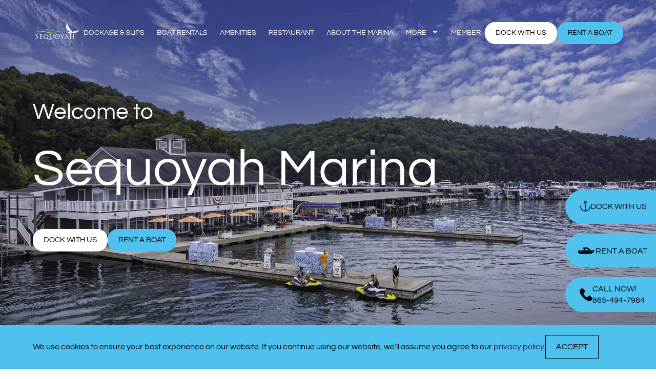

--- FILE ---
content_type: text/html; charset=UTF-8
request_url: https://sequoyahmarina.com/
body_size: 31661
content:
<!doctype html>
<html lang="en-US">
<head>
	<meta charset="UTF-8">
	<meta name="viewport" content="width=device-width, initial-scale=1">
	<link rel="profile" href="https://gmpg.org/xfn/11">
	<meta name='robots' content='index, follow, max-image-preview:large, max-snippet:-1, max-video-preview:-1' />

	<!-- This site is optimized with the Yoast SEO plugin v26.6 - https://yoast.com/wordpress/plugins/seo/ -->
	<title>Sequoyah Marina | Located on Norris Lake</title>
	<meta name="description" content="Sequoyah Marina is ideally located on picturesque Norris Lake, just 25 miles from Knoxville, Tennessee. Water enthusiasts have access to 800 miles of crystal" />
	<link rel="canonical" href="https://sequoyahmarina.com/" />
	<meta property="og:locale" content="en_US" />
	<meta property="og:type" content="website" />
	<meta property="og:title" content="Sequoyah Marina | Located on Norris Lake" />
	<meta property="og:description" content="Sequoyah Marina is ideally located on picturesque Norris Lake, just 25 miles from Knoxville, Tennessee. Water enthusiasts have access to 800 miles of crystal" />
	<meta property="og:url" content="https://sequoyahmarina.com/" />
	<meta property="og:site_name" content="Sequoyah Marina" />
	<meta property="article:modified_time" content="2025-08-20T19:08:59+00:00" />
	<meta property="og:image" content="https://sequoyahmarina.com/wp-content/uploads/2025/03/A45A5835.jpg" />
	<meta property="og:image:width" content="1920" />
	<meta property="og:image:height" content="1280" />
	<meta property="og:image:type" content="image/jpeg" />
	<meta name="twitter:card" content="summary_large_image" />
	<script type="application/ld+json" class="yoast-schema-graph">{"@context":"https://schema.org","@graph":[{"@type":"WebPage","@id":"https://sequoyahmarina.com/","url":"https://sequoyahmarina.com/","name":"Sequoyah Marina | Located on Norris Lake","isPartOf":{"@id":"https://sequoyahmarina.com/#website"},"about":{"@id":"https://sequoyahmarina.com/#organization"},"primaryImageOfPage":{"@id":"https://sequoyahmarina.com/#primaryimage"},"image":{"@id":"https://sequoyahmarina.com/#primaryimage"},"thumbnailUrl":"https://sequoyahmarina.com/wp-content/uploads/2025/03/A45A5835.jpg","datePublished":"2025-03-20T19:16:00+00:00","dateModified":"2025-08-20T19:08:59+00:00","description":"Sequoyah Marina is ideally located on picturesque Norris Lake, just 25 miles from Knoxville, Tennessee. Water enthusiasts have access to 800 miles of crystal","breadcrumb":{"@id":"https://sequoyahmarina.com/#breadcrumb"},"inLanguage":"en-US","potentialAction":[{"@type":"ReadAction","target":["https://sequoyahmarina.com/"]}]},{"@type":"ImageObject","inLanguage":"en-US","@id":"https://sequoyahmarina.com/#primaryimage","url":"https://sequoyahmarina.com/wp-content/uploads/2025/03/A45A5835.jpg","contentUrl":"https://sequoyahmarina.com/wp-content/uploads/2025/03/A45A5835.jpg","width":1920,"height":1280},{"@type":"BreadcrumbList","@id":"https://sequoyahmarina.com/#breadcrumb","itemListElement":[{"@type":"ListItem","position":1,"name":"Home"}]},{"@type":"WebSite","@id":"https://sequoyahmarina.com/#website","url":"https://sequoyahmarina.com/","name":"Sequoyah Marina","description":"","publisher":{"@id":"https://sequoyahmarina.com/#organization"},"potentialAction":[{"@type":"SearchAction","target":{"@type":"EntryPoint","urlTemplate":"https://sequoyahmarina.com/?s={search_term_string}"},"query-input":{"@type":"PropertyValueSpecification","valueRequired":true,"valueName":"search_term_string"}}],"inLanguage":"en-US"},{"@type":"Organization","@id":"https://sequoyahmarina.com/#organization","name":"Sequoyah Marina","url":"https://sequoyahmarina.com/","logo":{"@type":"ImageObject","inLanguage":"en-US","@id":"https://sequoyahmarina.com/#/schema/logo/image/","url":"https://sequoyahmarina.com/wp-content/uploads/2025/03/Sequoyah_Marina_logo_whiteText_190x88.svg","contentUrl":"https://sequoyahmarina.com/wp-content/uploads/2025/03/Sequoyah_Marina_logo_whiteText_190x88.svg","width":190,"height":88,"caption":"Sequoyah Marina"},"image":{"@id":"https://sequoyahmarina.com/#/schema/logo/image/"}}]}</script>
	<!-- / Yoast SEO plugin. -->


<link rel="alternate" type="application/rss+xml" title="Sequoyah Marina &raquo; Feed" href="https://sequoyahmarina.com/feed/" />
<link rel="alternate" title="oEmbed (JSON)" type="application/json+oembed" href="https://sequoyahmarina.com/wp-json/oembed/1.0/embed?url=https%3A%2F%2Fsequoyahmarina.com%2F" />
<link rel="alternate" title="oEmbed (XML)" type="text/xml+oembed" href="https://sequoyahmarina.com/wp-json/oembed/1.0/embed?url=https%3A%2F%2Fsequoyahmarina.com%2F&#038;format=xml" />
<style id='wp-img-auto-sizes-contain-inline-css'>
img:is([sizes=auto i],[sizes^="auto," i]){contain-intrinsic-size:3000px 1500px}
/*# sourceURL=wp-img-auto-sizes-contain-inline-css */
</style>
<style id='wp-emoji-styles-inline-css'>

	img.wp-smiley, img.emoji {
		display: inline !important;
		border: none !important;
		box-shadow: none !important;
		height: 1em !important;
		width: 1em !important;
		margin: 0 0.07em !important;
		vertical-align: -0.1em !important;
		background: none !important;
		padding: 0 !important;
	}
/*# sourceURL=wp-emoji-styles-inline-css */
</style>
<link rel='stylesheet' id='jet-engine-frontend-css' href='https://sequoyahmarina.com/wp-content/plugins/jet-engine/assets/css/frontend.css?ver=3.8.1.1' media='all' />
<style id='global-styles-inline-css'>
:root{--wp--preset--aspect-ratio--square: 1;--wp--preset--aspect-ratio--4-3: 4/3;--wp--preset--aspect-ratio--3-4: 3/4;--wp--preset--aspect-ratio--3-2: 3/2;--wp--preset--aspect-ratio--2-3: 2/3;--wp--preset--aspect-ratio--16-9: 16/9;--wp--preset--aspect-ratio--9-16: 9/16;--wp--preset--color--black: #000000;--wp--preset--color--cyan-bluish-gray: #abb8c3;--wp--preset--color--white: #ffffff;--wp--preset--color--pale-pink: #f78da7;--wp--preset--color--vivid-red: #cf2e2e;--wp--preset--color--luminous-vivid-orange: #ff6900;--wp--preset--color--luminous-vivid-amber: #fcb900;--wp--preset--color--light-green-cyan: #7bdcb5;--wp--preset--color--vivid-green-cyan: #00d084;--wp--preset--color--pale-cyan-blue: #8ed1fc;--wp--preset--color--vivid-cyan-blue: #0693e3;--wp--preset--color--vivid-purple: #9b51e0;--wp--preset--gradient--vivid-cyan-blue-to-vivid-purple: linear-gradient(135deg,rgb(6,147,227) 0%,rgb(155,81,224) 100%);--wp--preset--gradient--light-green-cyan-to-vivid-green-cyan: linear-gradient(135deg,rgb(122,220,180) 0%,rgb(0,208,130) 100%);--wp--preset--gradient--luminous-vivid-amber-to-luminous-vivid-orange: linear-gradient(135deg,rgb(252,185,0) 0%,rgb(255,105,0) 100%);--wp--preset--gradient--luminous-vivid-orange-to-vivid-red: linear-gradient(135deg,rgb(255,105,0) 0%,rgb(207,46,46) 100%);--wp--preset--gradient--very-light-gray-to-cyan-bluish-gray: linear-gradient(135deg,rgb(238,238,238) 0%,rgb(169,184,195) 100%);--wp--preset--gradient--cool-to-warm-spectrum: linear-gradient(135deg,rgb(74,234,220) 0%,rgb(151,120,209) 20%,rgb(207,42,186) 40%,rgb(238,44,130) 60%,rgb(251,105,98) 80%,rgb(254,248,76) 100%);--wp--preset--gradient--blush-light-purple: linear-gradient(135deg,rgb(255,206,236) 0%,rgb(152,150,240) 100%);--wp--preset--gradient--blush-bordeaux: linear-gradient(135deg,rgb(254,205,165) 0%,rgb(254,45,45) 50%,rgb(107,0,62) 100%);--wp--preset--gradient--luminous-dusk: linear-gradient(135deg,rgb(255,203,112) 0%,rgb(199,81,192) 50%,rgb(65,88,208) 100%);--wp--preset--gradient--pale-ocean: linear-gradient(135deg,rgb(255,245,203) 0%,rgb(182,227,212) 50%,rgb(51,167,181) 100%);--wp--preset--gradient--electric-grass: linear-gradient(135deg,rgb(202,248,128) 0%,rgb(113,206,126) 100%);--wp--preset--gradient--midnight: linear-gradient(135deg,rgb(2,3,129) 0%,rgb(40,116,252) 100%);--wp--preset--font-size--small: 13px;--wp--preset--font-size--medium: 20px;--wp--preset--font-size--large: 36px;--wp--preset--font-size--x-large: 42px;--wp--preset--spacing--20: 0.44rem;--wp--preset--spacing--30: 0.67rem;--wp--preset--spacing--40: 1rem;--wp--preset--spacing--50: 1.5rem;--wp--preset--spacing--60: 2.25rem;--wp--preset--spacing--70: 3.38rem;--wp--preset--spacing--80: 5.06rem;--wp--preset--shadow--natural: 6px 6px 9px rgba(0, 0, 0, 0.2);--wp--preset--shadow--deep: 12px 12px 50px rgba(0, 0, 0, 0.4);--wp--preset--shadow--sharp: 6px 6px 0px rgba(0, 0, 0, 0.2);--wp--preset--shadow--outlined: 6px 6px 0px -3px rgb(255, 255, 255), 6px 6px rgb(0, 0, 0);--wp--preset--shadow--crisp: 6px 6px 0px rgb(0, 0, 0);}:root { --wp--style--global--content-size: 800px;--wp--style--global--wide-size: 1200px; }:where(body) { margin: 0; }.wp-site-blocks > .alignleft { float: left; margin-right: 2em; }.wp-site-blocks > .alignright { float: right; margin-left: 2em; }.wp-site-blocks > .aligncenter { justify-content: center; margin-left: auto; margin-right: auto; }:where(.wp-site-blocks) > * { margin-block-start: 24px; margin-block-end: 0; }:where(.wp-site-blocks) > :first-child { margin-block-start: 0; }:where(.wp-site-blocks) > :last-child { margin-block-end: 0; }:root { --wp--style--block-gap: 24px; }:root :where(.is-layout-flow) > :first-child{margin-block-start: 0;}:root :where(.is-layout-flow) > :last-child{margin-block-end: 0;}:root :where(.is-layout-flow) > *{margin-block-start: 24px;margin-block-end: 0;}:root :where(.is-layout-constrained) > :first-child{margin-block-start: 0;}:root :where(.is-layout-constrained) > :last-child{margin-block-end: 0;}:root :where(.is-layout-constrained) > *{margin-block-start: 24px;margin-block-end: 0;}:root :where(.is-layout-flex){gap: 24px;}:root :where(.is-layout-grid){gap: 24px;}.is-layout-flow > .alignleft{float: left;margin-inline-start: 0;margin-inline-end: 2em;}.is-layout-flow > .alignright{float: right;margin-inline-start: 2em;margin-inline-end: 0;}.is-layout-flow > .aligncenter{margin-left: auto !important;margin-right: auto !important;}.is-layout-constrained > .alignleft{float: left;margin-inline-start: 0;margin-inline-end: 2em;}.is-layout-constrained > .alignright{float: right;margin-inline-start: 2em;margin-inline-end: 0;}.is-layout-constrained > .aligncenter{margin-left: auto !important;margin-right: auto !important;}.is-layout-constrained > :where(:not(.alignleft):not(.alignright):not(.alignfull)){max-width: var(--wp--style--global--content-size);margin-left: auto !important;margin-right: auto !important;}.is-layout-constrained > .alignwide{max-width: var(--wp--style--global--wide-size);}body .is-layout-flex{display: flex;}.is-layout-flex{flex-wrap: wrap;align-items: center;}.is-layout-flex > :is(*, div){margin: 0;}body .is-layout-grid{display: grid;}.is-layout-grid > :is(*, div){margin: 0;}body{padding-top: 0px;padding-right: 0px;padding-bottom: 0px;padding-left: 0px;}a:where(:not(.wp-element-button)){text-decoration: underline;}:root :where(.wp-element-button, .wp-block-button__link){background-color: #32373c;border-width: 0;color: #fff;font-family: inherit;font-size: inherit;font-style: inherit;font-weight: inherit;letter-spacing: inherit;line-height: inherit;padding-top: calc(0.667em + 2px);padding-right: calc(1.333em + 2px);padding-bottom: calc(0.667em + 2px);padding-left: calc(1.333em + 2px);text-decoration: none;text-transform: inherit;}.has-black-color{color: var(--wp--preset--color--black) !important;}.has-cyan-bluish-gray-color{color: var(--wp--preset--color--cyan-bluish-gray) !important;}.has-white-color{color: var(--wp--preset--color--white) !important;}.has-pale-pink-color{color: var(--wp--preset--color--pale-pink) !important;}.has-vivid-red-color{color: var(--wp--preset--color--vivid-red) !important;}.has-luminous-vivid-orange-color{color: var(--wp--preset--color--luminous-vivid-orange) !important;}.has-luminous-vivid-amber-color{color: var(--wp--preset--color--luminous-vivid-amber) !important;}.has-light-green-cyan-color{color: var(--wp--preset--color--light-green-cyan) !important;}.has-vivid-green-cyan-color{color: var(--wp--preset--color--vivid-green-cyan) !important;}.has-pale-cyan-blue-color{color: var(--wp--preset--color--pale-cyan-blue) !important;}.has-vivid-cyan-blue-color{color: var(--wp--preset--color--vivid-cyan-blue) !important;}.has-vivid-purple-color{color: var(--wp--preset--color--vivid-purple) !important;}.has-black-background-color{background-color: var(--wp--preset--color--black) !important;}.has-cyan-bluish-gray-background-color{background-color: var(--wp--preset--color--cyan-bluish-gray) !important;}.has-white-background-color{background-color: var(--wp--preset--color--white) !important;}.has-pale-pink-background-color{background-color: var(--wp--preset--color--pale-pink) !important;}.has-vivid-red-background-color{background-color: var(--wp--preset--color--vivid-red) !important;}.has-luminous-vivid-orange-background-color{background-color: var(--wp--preset--color--luminous-vivid-orange) !important;}.has-luminous-vivid-amber-background-color{background-color: var(--wp--preset--color--luminous-vivid-amber) !important;}.has-light-green-cyan-background-color{background-color: var(--wp--preset--color--light-green-cyan) !important;}.has-vivid-green-cyan-background-color{background-color: var(--wp--preset--color--vivid-green-cyan) !important;}.has-pale-cyan-blue-background-color{background-color: var(--wp--preset--color--pale-cyan-blue) !important;}.has-vivid-cyan-blue-background-color{background-color: var(--wp--preset--color--vivid-cyan-blue) !important;}.has-vivid-purple-background-color{background-color: var(--wp--preset--color--vivid-purple) !important;}.has-black-border-color{border-color: var(--wp--preset--color--black) !important;}.has-cyan-bluish-gray-border-color{border-color: var(--wp--preset--color--cyan-bluish-gray) !important;}.has-white-border-color{border-color: var(--wp--preset--color--white) !important;}.has-pale-pink-border-color{border-color: var(--wp--preset--color--pale-pink) !important;}.has-vivid-red-border-color{border-color: var(--wp--preset--color--vivid-red) !important;}.has-luminous-vivid-orange-border-color{border-color: var(--wp--preset--color--luminous-vivid-orange) !important;}.has-luminous-vivid-amber-border-color{border-color: var(--wp--preset--color--luminous-vivid-amber) !important;}.has-light-green-cyan-border-color{border-color: var(--wp--preset--color--light-green-cyan) !important;}.has-vivid-green-cyan-border-color{border-color: var(--wp--preset--color--vivid-green-cyan) !important;}.has-pale-cyan-blue-border-color{border-color: var(--wp--preset--color--pale-cyan-blue) !important;}.has-vivid-cyan-blue-border-color{border-color: var(--wp--preset--color--vivid-cyan-blue) !important;}.has-vivid-purple-border-color{border-color: var(--wp--preset--color--vivid-purple) !important;}.has-vivid-cyan-blue-to-vivid-purple-gradient-background{background: var(--wp--preset--gradient--vivid-cyan-blue-to-vivid-purple) !important;}.has-light-green-cyan-to-vivid-green-cyan-gradient-background{background: var(--wp--preset--gradient--light-green-cyan-to-vivid-green-cyan) !important;}.has-luminous-vivid-amber-to-luminous-vivid-orange-gradient-background{background: var(--wp--preset--gradient--luminous-vivid-amber-to-luminous-vivid-orange) !important;}.has-luminous-vivid-orange-to-vivid-red-gradient-background{background: var(--wp--preset--gradient--luminous-vivid-orange-to-vivid-red) !important;}.has-very-light-gray-to-cyan-bluish-gray-gradient-background{background: var(--wp--preset--gradient--very-light-gray-to-cyan-bluish-gray) !important;}.has-cool-to-warm-spectrum-gradient-background{background: var(--wp--preset--gradient--cool-to-warm-spectrum) !important;}.has-blush-light-purple-gradient-background{background: var(--wp--preset--gradient--blush-light-purple) !important;}.has-blush-bordeaux-gradient-background{background: var(--wp--preset--gradient--blush-bordeaux) !important;}.has-luminous-dusk-gradient-background{background: var(--wp--preset--gradient--luminous-dusk) !important;}.has-pale-ocean-gradient-background{background: var(--wp--preset--gradient--pale-ocean) !important;}.has-electric-grass-gradient-background{background: var(--wp--preset--gradient--electric-grass) !important;}.has-midnight-gradient-background{background: var(--wp--preset--gradient--midnight) !important;}.has-small-font-size{font-size: var(--wp--preset--font-size--small) !important;}.has-medium-font-size{font-size: var(--wp--preset--font-size--medium) !important;}.has-large-font-size{font-size: var(--wp--preset--font-size--large) !important;}.has-x-large-font-size{font-size: var(--wp--preset--font-size--x-large) !important;}
:root :where(.wp-block-pullquote){font-size: 1.5em;line-height: 1.6;}
/*# sourceURL=global-styles-inline-css */
</style>
<link rel='stylesheet' id='menu-image-css' href='https://sequoyahmarina.com/wp-content/plugins/menu-image/includes/css/menu-image.css?ver=3.13' media='all' />
<link rel='stylesheet' id='dashicons-css' href='https://sequoyahmarina.com/wp-includes/css/dashicons.min.css?ver=6.9' media='all' />
<link rel='stylesheet' id='hello-elementor-css' href='https://sequoyahmarina.com/wp-content/themes/hello-elementor/assets/css/reset.css?ver=3.4.5' media='all' />
<link rel='stylesheet' id='sm-child-style-css' href='https://sequoyahmarina.com/wp-content/themes/southern-marinas/style.css?ver=1757433075' media='all' />
<link rel='stylesheet' id='hello-elementor-theme-style-css' href='https://sequoyahmarina.com/wp-content/themes/hello-elementor/assets/css/theme.css?ver=3.4.5' media='all' />
<link rel='stylesheet' id='hello-elementor-header-footer-css' href='https://sequoyahmarina.com/wp-content/themes/hello-elementor/assets/css/header-footer.css?ver=3.4.5' media='all' />
<link rel='stylesheet' id='elementor-frontend-css' href='https://sequoyahmarina.com/wp-content/uploads/elementor/css/custom-frontend.min.css?ver=1767632204' media='all' />
<link rel='stylesheet' id='elementor-post-90-css' href='https://sequoyahmarina.com/wp-content/uploads/elementor/css/post-90.css?ver=1767632205' media='all' />
<link rel='stylesheet' id='widget-heading-css' href='https://sequoyahmarina.com/wp-content/plugins/elementor/assets/css/widget-heading.min.css?ver=3.33.6' media='all' />
<link rel='stylesheet' id='e-sticky-css' href='https://sequoyahmarina.com/wp-content/plugins/elementor-pro/assets/css/modules/sticky.min.css?ver=3.33.2' media='all' />
<link rel='stylesheet' id='widget-image-css' href='https://sequoyahmarina.com/wp-content/plugins/elementor/assets/css/widget-image.min.css?ver=3.33.6' media='all' />
<link rel='stylesheet' id='widget-nav-menu-css' href='https://sequoyahmarina.com/wp-content/uploads/elementor/css/custom-pro-widget-nav-menu.min.css?ver=1767632205' media='all' />
<link rel='stylesheet' id='widget-social-icons-css' href='https://sequoyahmarina.com/wp-content/plugins/elementor/assets/css/widget-social-icons.min.css?ver=3.33.6' media='all' />
<link rel='stylesheet' id='e-apple-webkit-css' href='https://sequoyahmarina.com/wp-content/uploads/elementor/css/custom-apple-webkit.min.css?ver=1767632204' media='all' />
<link rel='stylesheet' id='e-popup-css' href='https://sequoyahmarina.com/wp-content/plugins/elementor-pro/assets/css/conditionals/popup.min.css?ver=3.33.2' media='all' />
<link rel='stylesheet' id='swiper-css' href='https://sequoyahmarina.com/wp-content/plugins/elementor/assets/lib/swiper/v8/css/swiper.min.css?ver=8.4.5' media='all' />
<link rel='stylesheet' id='e-swiper-css' href='https://sequoyahmarina.com/wp-content/plugins/elementor/assets/css/conditionals/e-swiper.min.css?ver=3.33.6' media='all' />
<link rel='stylesheet' id='widget-loop-common-css' href='https://sequoyahmarina.com/wp-content/plugins/elementor-pro/assets/css/widget-loop-common.min.css?ver=3.33.2' media='all' />
<link rel='stylesheet' id='widget-loop-carousel-css' href='https://sequoyahmarina.com/wp-content/plugins/elementor-pro/assets/css/widget-loop-carousel.min.css?ver=3.33.2' media='all' />
<link rel='stylesheet' id='widget-icon-box-css' href='https://sequoyahmarina.com/wp-content/uploads/elementor/css/custom-widget-icon-box.min.css?ver=1767632204' media='all' />
<link rel='stylesheet' id='elementor-post-244-css' href='https://sequoyahmarina.com/wp-content/uploads/elementor/css/post-244.css?ver=1767632206' media='all' />
<link rel='stylesheet' id='elementor-post-140-css' href='https://sequoyahmarina.com/wp-content/uploads/elementor/css/post-140.css?ver=1767632206' media='all' />
<link rel='stylesheet' id='elementor-post-110-css' href='https://sequoyahmarina.com/wp-content/uploads/elementor/css/post-110.css?ver=1767632206' media='all' />
<link rel='stylesheet' id='elementor-post-92-css' href='https://sequoyahmarina.com/wp-content/uploads/elementor/css/post-92.css?ver=1767632206' media='all' />
<link rel='stylesheet' id='elementor-gf-local-questrial-css' href='https://sequoyahmarina.com/wp-content/uploads/elementor/google-fonts/css/questrial.css?ver=1749642496' media='all' />
<script src="https://sequoyahmarina.com/wp-includes/js/jquery/jquery.min.js?ver=3.7.1" id="jquery-core-js"></script>
<script src="https://sequoyahmarina.com/wp-includes/js/jquery/jquery-migrate.min.js?ver=3.4.1" id="jquery-migrate-js"></script>
<link rel="https://api.w.org/" href="https://sequoyahmarina.com/wp-json/" /><link rel="alternate" title="JSON" type="application/json" href="https://sequoyahmarina.com/wp-json/wp/v2/pages/244" /><link rel="EditURI" type="application/rsd+xml" title="RSD" href="https://sequoyahmarina.com/xmlrpc.php?rsd" />
<link rel='shortlink' href='https://sequoyahmarina.com/' />
<meta name="generator" content="Elementor 3.33.6; features: e_font_icon_svg, additional_custom_breakpoints; settings: css_print_method-external, google_font-enabled, font_display-auto">
  <!-- Google Tag Manager -->
<script>(function(w,d,s,l,i){w[l]=w[l]||[];w[l].push({'gtm.start':
new Date().getTime(),event:'gtm.js'});var f=d.getElementsByTagName(s)[0],
j=d.createElement(s),dl=l!='dataLayer'?'&l='+l:'';j.async=true;j.src=
'https://www.googletagmanager.com/gtm.js?id='+i+dl;f.parentNode.insertBefore(j,f);
})(window,document,'script','dataLayer','GTM-K5XNVGHP');</script>
<!-- End Google Tag Manager -->
			<style>
				.e-con.e-parent:nth-of-type(n+4):not(.e-lazyloaded):not(.e-no-lazyload),
				.e-con.e-parent:nth-of-type(n+4):not(.e-lazyloaded):not(.e-no-lazyload) * {
					background-image: none !important;
				}
				@media screen and (max-height: 1024px) {
					.e-con.e-parent:nth-of-type(n+3):not(.e-lazyloaded):not(.e-no-lazyload),
					.e-con.e-parent:nth-of-type(n+3):not(.e-lazyloaded):not(.e-no-lazyload) * {
						background-image: none !important;
					}
				}
				@media screen and (max-height: 640px) {
					.e-con.e-parent:nth-of-type(n+2):not(.e-lazyloaded):not(.e-no-lazyload),
					.e-con.e-parent:nth-of-type(n+2):not(.e-lazyloaded):not(.e-no-lazyload) * {
						background-image: none !important;
					}
				}
			</style>
			<link rel="icon" href="https://sequoyahmarina.com/wp-content/uploads/2025/03/cropped-Sequoyah_favicon_512x512-150x150.png" sizes="32x32" />
<link rel="icon" href="https://sequoyahmarina.com/wp-content/uploads/2025/03/cropped-Sequoyah_favicon_512x512-300x300.png" sizes="192x192" />
<link rel="apple-touch-icon" href="https://sequoyahmarina.com/wp-content/uploads/2025/03/cropped-Sequoyah_favicon_512x512-300x300.png" />
<meta name="msapplication-TileImage" content="https://sequoyahmarina.com/wp-content/uploads/2025/03/cropped-Sequoyah_favicon_512x512-300x300.png" />
		<style id="wp-custom-css">
			.weptile-bootstrap .form-control[readonly]{
	border-color: #f1f1f5 !important;
}

/* Boat Rentals */
.page-id-226 .weptile-bootstrap button:not(:disabled), .weptile-bootstrap [type="button"]:not(:disabled){
	border-color: #f1f1f5 !important;
}

.page-id-226 .rdrMonthAndYearWrapper button{
	border: none !important;
}

/* Online Booking */
.page-id-159 .elementor-159 .elementor-element.elementor-element-5788e626 .sdms-portlet{
	border: none !important;
}

/* Customer Portal */
.elementor-156 .elementor-element.elementor-element-113d8bf6 .sdms-portlet{
	border: none !important;
}

.elementor-156 table tr td{
	border: none !important;
}		</style>
		</head>
<body class="home wp-singular page-template-default page page-id-244 wp-custom-logo wp-embed-responsive wp-theme-hello-elementor wp-child-theme-southern-marinas hello-elementor-default elementor-default elementor-kit-90 elementor-page elementor-page-244">

 <!-- Google Tag Manager (noscript) -->
<noscript><iframe src=https://www.googletagmanager.com/ns.html?id=GTM-K5XNVGHP
height="0" width="0" style="display:none;visibility:hidden"></iframe></noscript>
<!-- End Google Tag Manager (noscript) -->

<a class="skip-link screen-reader-text" href="#content">Skip to content</a>

		<header data-elementor-type="header" data-elementor-id="140" class="elementor elementor-140 elementor-location-header" data-elementor-post-type="elementor_library">
			<div class="elementor-element elementor-element-44caf207 header-top-sticky elementor-hidden-desktop elementor-hidden-tablet_extra elementor-hidden-tablet elementor-hidden-mobile e-flex e-con-boxed e-con e-parent" data-id="44caf207" data-element_type="container" data-settings="{&quot;background_background&quot;:&quot;classic&quot;,&quot;sticky&quot;:&quot;top&quot;,&quot;sticky_on&quot;:[&quot;desktop&quot;,&quot;tablet_extra&quot;,&quot;tablet&quot;,&quot;mobile&quot;],&quot;sticky_offset&quot;:0,&quot;sticky_effects_offset&quot;:0,&quot;sticky_anchor_link_offset&quot;:0}">
					<div class="e-con-inner">
				<div class="elementor-element elementor-element-6f992e02 elementor-widget__width-auto elementor-widget elementor-widget-heading" data-id="6f992e02" data-element_type="widget" data-widget_type="heading.default">
				<div class="elementor-widget-container">
					<p class="elementor-heading-title elementor-size-default">lock in 2024 rates for 2025 and receive a $500 fuel credit + $1500 gift. <a href="#promo">Click For Details</a></p>				</div>
				</div>
					</div>
				</div>
		<div class="elementor-element elementor-element-28549845 header-bottom-sticky e-flex e-con-boxed e-con e-parent" data-id="28549845" data-element_type="container" data-settings="{&quot;sticky&quot;:&quot;top&quot;,&quot;sticky_effects_offset&quot;:37,&quot;sticky_on&quot;:[&quot;desktop&quot;,&quot;tablet_extra&quot;,&quot;tablet&quot;,&quot;mobile&quot;],&quot;sticky_offset&quot;:0,&quot;sticky_anchor_link_offset&quot;:0}">
					<div class="e-con-inner">
				<div class="elementor-element elementor-element-7a5464ea elementor-widget elementor-widget-theme-site-logo elementor-widget-image" data-id="7a5464ea" data-element_type="widget" data-widget_type="theme-site-logo.default">
				<div class="elementor-widget-container">
											<a href="https://sequoyahmarina.com">
			<img width="190" height="88" src="https://sequoyahmarina.com/wp-content/uploads/2025/03/Sequoyah_Marina_logo_whiteText_190x88.svg" class="attachment-full size-full wp-image-666" alt="" />				</a>
											</div>
				</div>
				<div class="elementor-element elementor-element-5ca1c5c5 elementor-hidden-tablet elementor-hidden-mobile elementor-nav-menu--dropdown-tablet elementor-nav-menu__text-align-aside elementor-nav-menu--toggle elementor-nav-menu--burger elementor-widget elementor-widget-nav-menu" data-id="5ca1c5c5" data-element_type="widget" data-settings="{&quot;layout&quot;:&quot;horizontal&quot;,&quot;submenu_icon&quot;:{&quot;value&quot;:&quot;&lt;svg aria-hidden=\&quot;true\&quot; class=\&quot;e-font-icon-svg e-fas-caret-down\&quot; viewBox=\&quot;0 0 320 512\&quot; xmlns=\&quot;http:\/\/www.w3.org\/2000\/svg\&quot;&gt;&lt;path d=\&quot;M31.3 192h257.3c17.8 0 26.7 21.5 14.1 34.1L174.1 354.8c-7.8 7.8-20.5 7.8-28.3 0L17.2 226.1C4.6 213.5 13.5 192 31.3 192z\&quot;&gt;&lt;\/path&gt;&lt;\/svg&gt;&quot;,&quot;library&quot;:&quot;fa-solid&quot;},&quot;toggle&quot;:&quot;burger&quot;}" data-widget_type="nav-menu.default">
				<div class="elementor-widget-container">
								<nav aria-label="Menu" class="elementor-nav-menu--main elementor-nav-menu__container elementor-nav-menu--layout-horizontal e--pointer-none">
				<ul id="menu-1-5ca1c5c5" class="elementor-nav-menu"><li class="menu-item menu-item-type-post_type menu-item-object-page menu-item-257"><a href="https://sequoyahmarina.com/dockage-slips/" class="elementor-item">Dockage &#038; Slips</a></li>
<li class="menu-item menu-item-type-post_type menu-item-object-page menu-item-256"><a href="https://sequoyahmarina.com/boat-rentals/" class="elementor-item">Boat Rentals</a></li>
<li class="menu-item menu-item-type-post_type menu-item-object-page menu-item-255"><a href="https://sequoyahmarina.com/amenities/" class="elementor-item">Amenities</a></li>
<li class="menu-item menu-item-type-post_type menu-item-object-page menu-item-433"><a href="https://sequoyahmarina.com/restaurant/" class="elementor-item">Restaurant</a></li>
<li class="menu-item menu-item-type-post_type menu-item-object-page menu-item-254"><a href="https://sequoyahmarina.com/about-the-marina/" class="elementor-item">About The Marina</a></li>
<li class="menu-item menu-item-type-custom menu-item-object-custom menu-item-has-children menu-item-258"><a href="#" class="elementor-item elementor-item-anchor">More</a>
<ul class="sub-menu elementor-nav-menu--dropdown">
	<li class="menu-item menu-item-type-post_type menu-item-object-page menu-item-264"><a href="https://sequoyahmarina.com/events-news/" class="elementor-sub-item">Events &#038; News</a></li>
	<li class="menu-item menu-item-type-post_type menu-item-object-page menu-item-263"><a href="https://sequoyahmarina.com/meet-our-team/" class="elementor-sub-item">Meet Our Team</a></li>
	<li class="menu-item menu-item-type-custom menu-item-object-custom menu-item-1249"><a href="https://southernmarinasjobs.com/?fwp_marina=sequoyah-marina" class="elementor-sub-item">Careers</a></li>
	<li class="menu-item menu-item-type-post_type menu-item-object-page menu-item-265"><a href="https://sequoyahmarina.com/contact-us/" class="elementor-sub-item">Contact Us</a></li>
</ul>
</li>
<li class="menu-item menu-item-type-post_type menu-item-object-page menu-item-268"><a href="https://sequoyahmarina.com/customer-portal/" class="elementor-item">Member</a></li>
</ul>			</nav>
					<div class="elementor-menu-toggle" role="button" tabindex="0" aria-label="Menu Toggle" aria-expanded="false">
			<svg aria-hidden="true" role="presentation" class="elementor-menu-toggle__icon--open e-font-icon-svg e-eicon-menu-bar" viewBox="0 0 1000 1000" xmlns="http://www.w3.org/2000/svg"><path d="M104 333H896C929 333 958 304 958 271S929 208 896 208H104C71 208 42 237 42 271S71 333 104 333ZM104 583H896C929 583 958 554 958 521S929 458 896 458H104C71 458 42 487 42 521S71 583 104 583ZM104 833H896C929 833 958 804 958 771S929 708 896 708H104C71 708 42 737 42 771S71 833 104 833Z"></path></svg><svg aria-hidden="true" role="presentation" class="elementor-menu-toggle__icon--close e-font-icon-svg e-eicon-close" viewBox="0 0 1000 1000" xmlns="http://www.w3.org/2000/svg"><path d="M742 167L500 408 258 167C246 154 233 150 217 150 196 150 179 158 167 167 154 179 150 196 150 212 150 229 154 242 171 254L408 500 167 742C138 771 138 800 167 829 196 858 225 858 254 829L496 587 738 829C750 842 767 846 783 846 800 846 817 842 829 829 842 817 846 804 846 783 846 767 842 750 829 737L588 500 833 258C863 229 863 200 833 171 804 137 775 137 742 167Z"></path></svg>		</div>
					<nav class="elementor-nav-menu--dropdown elementor-nav-menu__container" aria-hidden="true">
				<ul id="menu-2-5ca1c5c5" class="elementor-nav-menu"><li class="menu-item menu-item-type-post_type menu-item-object-page menu-item-257"><a href="https://sequoyahmarina.com/dockage-slips/" class="elementor-item" tabindex="-1">Dockage &#038; Slips</a></li>
<li class="menu-item menu-item-type-post_type menu-item-object-page menu-item-256"><a href="https://sequoyahmarina.com/boat-rentals/" class="elementor-item" tabindex="-1">Boat Rentals</a></li>
<li class="menu-item menu-item-type-post_type menu-item-object-page menu-item-255"><a href="https://sequoyahmarina.com/amenities/" class="elementor-item" tabindex="-1">Amenities</a></li>
<li class="menu-item menu-item-type-post_type menu-item-object-page menu-item-433"><a href="https://sequoyahmarina.com/restaurant/" class="elementor-item" tabindex="-1">Restaurant</a></li>
<li class="menu-item menu-item-type-post_type menu-item-object-page menu-item-254"><a href="https://sequoyahmarina.com/about-the-marina/" class="elementor-item" tabindex="-1">About The Marina</a></li>
<li class="menu-item menu-item-type-custom menu-item-object-custom menu-item-has-children menu-item-258"><a href="#" class="elementor-item elementor-item-anchor" tabindex="-1">More</a>
<ul class="sub-menu elementor-nav-menu--dropdown">
	<li class="menu-item menu-item-type-post_type menu-item-object-page menu-item-264"><a href="https://sequoyahmarina.com/events-news/" class="elementor-sub-item" tabindex="-1">Events &#038; News</a></li>
	<li class="menu-item menu-item-type-post_type menu-item-object-page menu-item-263"><a href="https://sequoyahmarina.com/meet-our-team/" class="elementor-sub-item" tabindex="-1">Meet Our Team</a></li>
	<li class="menu-item menu-item-type-custom menu-item-object-custom menu-item-1249"><a href="https://southernmarinasjobs.com/?fwp_marina=sequoyah-marina" class="elementor-sub-item" tabindex="-1">Careers</a></li>
	<li class="menu-item menu-item-type-post_type menu-item-object-page menu-item-265"><a href="https://sequoyahmarina.com/contact-us/" class="elementor-sub-item" tabindex="-1">Contact Us</a></li>
</ul>
</li>
<li class="menu-item menu-item-type-post_type menu-item-object-page menu-item-268"><a href="https://sequoyahmarina.com/customer-portal/" class="elementor-item" tabindex="-1">Member</a></li>
</ul>			</nav>
						</div>
				</div>
				<div class="elementor-element elementor-element-3ba0fb6 elementor-nav-menu--stretch elementor-hidden-desktop elementor-hidden-tablet_extra elementor-nav-menu--dropdown-tablet elementor-nav-menu__text-align-aside elementor-nav-menu--toggle elementor-nav-menu--burger elementor-widget elementor-widget-nav-menu" data-id="3ba0fb6" data-element_type="widget" data-settings="{&quot;full_width&quot;:&quot;stretch&quot;,&quot;layout&quot;:&quot;horizontal&quot;,&quot;submenu_icon&quot;:{&quot;value&quot;:&quot;&lt;svg aria-hidden=\&quot;true\&quot; class=\&quot;e-font-icon-svg e-fas-caret-down\&quot; viewBox=\&quot;0 0 320 512\&quot; xmlns=\&quot;http:\/\/www.w3.org\/2000\/svg\&quot;&gt;&lt;path d=\&quot;M31.3 192h257.3c17.8 0 26.7 21.5 14.1 34.1L174.1 354.8c-7.8 7.8-20.5 7.8-28.3 0L17.2 226.1C4.6 213.5 13.5 192 31.3 192z\&quot;&gt;&lt;\/path&gt;&lt;\/svg&gt;&quot;,&quot;library&quot;:&quot;fa-solid&quot;},&quot;toggle&quot;:&quot;burger&quot;}" data-widget_type="nav-menu.default">
				<div class="elementor-widget-container">
								<nav aria-label="Menu" class="elementor-nav-menu--main elementor-nav-menu__container elementor-nav-menu--layout-horizontal e--pointer-none">
				<ul id="menu-1-3ba0fb6" class="elementor-nav-menu"><li class="menu-item menu-item-type-post_type menu-item-object-page menu-item-1311"><a href="https://sequoyahmarina.com/dockage-slips/" class="elementor-item">Dockage &#038; Slips</a></li>
<li class="menu-item menu-item-type-post_type menu-item-object-page menu-item-1317"><a href="https://sequoyahmarina.com/boat-rentals/" class="elementor-item">Boat Rentals</a></li>
<li class="menu-item menu-item-type-post_type menu-item-object-page menu-item-1308"><a href="https://sequoyahmarina.com/amenities/" class="elementor-item">Amenities</a></li>
<li class="menu-item menu-item-type-post_type menu-item-object-page menu-item-1315"><a href="https://sequoyahmarina.com/restaurant/" class="elementor-item">Restaurant</a></li>
<li class="menu-item menu-item-type-post_type menu-item-object-page menu-item-1307"><a href="https://sequoyahmarina.com/about-the-marina/" class="elementor-item">About The Marina</a></li>
<li class="menu-item menu-item-type-post_type menu-item-object-page menu-item-1314"><a href="https://sequoyahmarina.com/request-a-quote/" class="elementor-item">Request A Quote</a></li>
<li class="menu-item menu-item-type-custom menu-item-object-custom menu-item-has-children menu-item-1318"><a href="#" class="elementor-item elementor-item-anchor">More</a>
<ul class="sub-menu elementor-nav-menu--dropdown">
	<li class="menu-item menu-item-type-post_type menu-item-object-page menu-item-1312"><a href="https://sequoyahmarina.com/events-news/" class="elementor-sub-item">Events &#038; News</a></li>
	<li class="menu-item menu-item-type-post_type menu-item-object-page menu-item-1313"><a href="https://sequoyahmarina.com/meet-our-team/" class="elementor-sub-item">Meet Our Team</a></li>
	<li class="menu-item menu-item-type-custom menu-item-object-custom menu-item-1319"><a href="https://southernmarinasjobs.com/?fwp_marina=sequoyah-marina" class="elementor-sub-item">Careers</a></li>
	<li class="menu-item menu-item-type-post_type menu-item-object-page menu-item-1309"><a href="https://sequoyahmarina.com/contact-us/" class="elementor-sub-item">Contact Us</a></li>
</ul>
</li>
<li class="menu-item menu-item-type-post_type menu-item-object-page menu-item-1310"><a href="https://sequoyahmarina.com/customer-portal/" class="elementor-item">Member</a></li>
<li class="menu-item menu-item-type-post_type menu-item-object-page menu-item-1320"><a href="https://sequoyahmarina.com/request-a-quote/" class="elementor-item">Dock With Us</a></li>
<li class="menu-item menu-item-type-post_type menu-item-object-page menu-item-1410"><a href="https://sequoyahmarina.com/online-booking/" class="elementor-item">Rent a Boat</a></li>
</ul>			</nav>
					<div class="elementor-menu-toggle" role="button" tabindex="0" aria-label="Menu Toggle" aria-expanded="false">
			<svg aria-hidden="true" role="presentation" class="elementor-menu-toggle__icon--open e-font-icon-svg e-eicon-menu-bar" viewBox="0 0 1000 1000" xmlns="http://www.w3.org/2000/svg"><path d="M104 333H896C929 333 958 304 958 271S929 208 896 208H104C71 208 42 237 42 271S71 333 104 333ZM104 583H896C929 583 958 554 958 521S929 458 896 458H104C71 458 42 487 42 521S71 583 104 583ZM104 833H896C929 833 958 804 958 771S929 708 896 708H104C71 708 42 737 42 771S71 833 104 833Z"></path></svg><svg aria-hidden="true" role="presentation" class="elementor-menu-toggle__icon--close e-font-icon-svg e-eicon-close" viewBox="0 0 1000 1000" xmlns="http://www.w3.org/2000/svg"><path d="M742 167L500 408 258 167C246 154 233 150 217 150 196 150 179 158 167 167 154 179 150 196 150 212 150 229 154 242 171 254L408 500 167 742C138 771 138 800 167 829 196 858 225 858 254 829L496 587 738 829C750 842 767 846 783 846 800 846 817 842 829 829 842 817 846 804 846 783 846 767 842 750 829 737L588 500 833 258C863 229 863 200 833 171 804 137 775 137 742 167Z"></path></svg>		</div>
					<nav class="elementor-nav-menu--dropdown elementor-nav-menu__container" aria-hidden="true">
				<ul id="menu-2-3ba0fb6" class="elementor-nav-menu"><li class="menu-item menu-item-type-post_type menu-item-object-page menu-item-1311"><a href="https://sequoyahmarina.com/dockage-slips/" class="elementor-item" tabindex="-1">Dockage &#038; Slips</a></li>
<li class="menu-item menu-item-type-post_type menu-item-object-page menu-item-1317"><a href="https://sequoyahmarina.com/boat-rentals/" class="elementor-item" tabindex="-1">Boat Rentals</a></li>
<li class="menu-item menu-item-type-post_type menu-item-object-page menu-item-1308"><a href="https://sequoyahmarina.com/amenities/" class="elementor-item" tabindex="-1">Amenities</a></li>
<li class="menu-item menu-item-type-post_type menu-item-object-page menu-item-1315"><a href="https://sequoyahmarina.com/restaurant/" class="elementor-item" tabindex="-1">Restaurant</a></li>
<li class="menu-item menu-item-type-post_type menu-item-object-page menu-item-1307"><a href="https://sequoyahmarina.com/about-the-marina/" class="elementor-item" tabindex="-1">About The Marina</a></li>
<li class="menu-item menu-item-type-post_type menu-item-object-page menu-item-1314"><a href="https://sequoyahmarina.com/request-a-quote/" class="elementor-item" tabindex="-1">Request A Quote</a></li>
<li class="menu-item menu-item-type-custom menu-item-object-custom menu-item-has-children menu-item-1318"><a href="#" class="elementor-item elementor-item-anchor" tabindex="-1">More</a>
<ul class="sub-menu elementor-nav-menu--dropdown">
	<li class="menu-item menu-item-type-post_type menu-item-object-page menu-item-1312"><a href="https://sequoyahmarina.com/events-news/" class="elementor-sub-item" tabindex="-1">Events &#038; News</a></li>
	<li class="menu-item menu-item-type-post_type menu-item-object-page menu-item-1313"><a href="https://sequoyahmarina.com/meet-our-team/" class="elementor-sub-item" tabindex="-1">Meet Our Team</a></li>
	<li class="menu-item menu-item-type-custom menu-item-object-custom menu-item-1319"><a href="https://southernmarinasjobs.com/?fwp_marina=sequoyah-marina" class="elementor-sub-item" tabindex="-1">Careers</a></li>
	<li class="menu-item menu-item-type-post_type menu-item-object-page menu-item-1309"><a href="https://sequoyahmarina.com/contact-us/" class="elementor-sub-item" tabindex="-1">Contact Us</a></li>
</ul>
</li>
<li class="menu-item menu-item-type-post_type menu-item-object-page menu-item-1310"><a href="https://sequoyahmarina.com/customer-portal/" class="elementor-item" tabindex="-1">Member</a></li>
<li class="menu-item menu-item-type-post_type menu-item-object-page menu-item-1320"><a href="https://sequoyahmarina.com/request-a-quote/" class="elementor-item" tabindex="-1">Dock With Us</a></li>
<li class="menu-item menu-item-type-post_type menu-item-object-page menu-item-1410"><a href="https://sequoyahmarina.com/online-booking/" class="elementor-item" tabindex="-1">Rent a Boat</a></li>
</ul>			</nav>
						</div>
				</div>
				<div class="elementor-element elementor-element-5c5399f6 elementor-hidden-tablet_extra elementor-hidden-tablet elementor-hidden-mobile elementor-widget elementor-widget-button" data-id="5c5399f6" data-element_type="widget" data-widget_type="button.default">
				<div class="elementor-widget-container">
									<div class="elementor-button-wrapper">
					<a class="elementor-button elementor-button-link elementor-size-sm" href="https://sequoyahmarina.com/request-a-quote/">
						<span class="elementor-button-content-wrapper">
									<span class="elementor-button-text">Dock With Us</span>
					</span>
					</a>
				</div>
								</div>
				</div>
				<div class="elementor-element elementor-element-28c43efd elementor-hidden-tablet_extra elementor-hidden-tablet elementor-hidden-mobile elementor-widget elementor-widget-button" data-id="28c43efd" data-element_type="widget" data-widget_type="button.default">
				<div class="elementor-widget-container">
									<div class="elementor-button-wrapper">
					<a class="elementor-button elementor-button-link elementor-size-sm" href="https://sequoyahmarina.com/online-booking/">
						<span class="elementor-button-content-wrapper">
									<span class="elementor-button-text">Rent a Boat</span>
					</span>
					</a>
				</div>
								</div>
				</div>
					</div>
				</div>
				</header>
		
<main id="content" class="site-main post-244 page type-page status-publish has-post-thumbnail hentry">

	
	<div class="page-content">
				<div data-elementor-type="wp-page" data-elementor-id="244" class="elementor elementor-244" data-elementor-post-type="page">
				<div class="elementor-element elementor-element-4b1d7866 e-flex e-con-boxed e-con e-parent" data-id="4b1d7866" data-element_type="container" data-settings="{&quot;background_background&quot;:&quot;classic&quot;}">
					<div class="e-con-inner">
				<div class="elementor-element elementor-element-6622404e elementor-widget elementor-widget-heading" data-id="6622404e" data-element_type="widget" data-widget_type="heading.default">
				<div class="elementor-widget-container">
					<p class="elementor-heading-title elementor-size-default">Welcome to  </p>				</div>
				</div>
				<div class="elementor-element elementor-element-6d741a5d elementor-widget elementor-widget-heading" data-id="6d741a5d" data-element_type="widget" data-widget_type="heading.default">
				<div class="elementor-widget-container">
					<h1 class="elementor-heading-title elementor-size-default">Sequoyah Marina</h1>				</div>
				</div>
		<div class="elementor-element elementor-element-3d92871b e-con-full e-flex e-con e-child" data-id="3d92871b" data-element_type="container">
				<div class="elementor-element elementor-element-5f70af9b elementor-widget elementor-widget-button" data-id="5f70af9b" data-element_type="widget" data-widget_type="button.default">
				<div class="elementor-widget-container">
									<div class="elementor-button-wrapper">
					<a class="elementor-button elementor-button-link elementor-size-sm" href="https://sequoyahmarina.com/request-a-quote/">
						<span class="elementor-button-content-wrapper">
									<span class="elementor-button-text">Dock With Us</span>
					</span>
					</a>
				</div>
								</div>
				</div>
				<div class="elementor-element elementor-element-51f0c0bf elementor-widget elementor-widget-button" data-id="51f0c0bf" data-element_type="widget" data-widget_type="button.default">
				<div class="elementor-widget-container">
									<div class="elementor-button-wrapper">
					<a class="elementor-button elementor-button-link elementor-size-sm" href="https://sequoyahmarina.com/boat-rentals/">
						<span class="elementor-button-content-wrapper">
									<span class="elementor-button-text">Rent a Boat</span>
					</span>
					</a>
				</div>
								</div>
				</div>
				</div>
					</div>
				</div>
		<div class="elementor-element elementor-element-1ca89607 e-con-full e-flex e-con e-parent" data-id="1ca89607" data-element_type="container" data-settings="{&quot;background_background&quot;:&quot;classic&quot;}">
		<div class="elementor-element elementor-element-3c520a10 e-con-full e-flex e-con e-child" data-id="3c520a10" data-element_type="container" data-settings="{&quot;background_background&quot;:&quot;classic&quot;}">
				</div>
		<div class="elementor-element elementor-element-f42e95f e-con-full e-flex e-con e-child" data-id="f42e95f" data-element_type="container">
		<div class="elementor-element elementor-element-7c276f7d e-con-full e-flex e-con e-child" data-id="7c276f7d" data-element_type="container">
				<div class="elementor-element elementor-element-2ebd21c elementor-widget elementor-widget-heading" data-id="2ebd21c" data-element_type="widget" data-widget_type="heading.default">
				<div class="elementor-widget-container">
					<h2 class="elementor-heading-title elementor-size-default">A Lakefront Escape Like No Other
</h2>				</div>
				</div>
				<div class="elementor-element elementor-element-68aa2f1b elementor-widget__width-initial elementor-widget elementor-widget-text-editor" data-id="68aa2f1b" data-element_type="widget" data-widget_type="text-editor.default">
				<div class="elementor-widget-container">
									<p><span style="font-weight: 400;">Your premier destination on Norris Lake, where pristine waters and natural beauty meet modern convenience. Offering secure boat storage, top-tier amenities, and exceptional service, we ensure both your vessel’s safety and your peace of mind.</span></p><p><span style="font-weight: 400;">Experience the best of lake life at Sequoyah Marina. Whether you&#8217;re docking, exploring secluded coves, or enjoying a meal at our seasonal restaurant, you’ll find everything you need for an unforgettable day on the water.</span></p>								</div>
				</div>
				</div>
				</div>
				</div>
		<div class="elementor-element elementor-element-3e5ed062 e-flex e-con-boxed e-con e-parent" data-id="3e5ed062" data-element_type="container" data-settings="{&quot;background_background&quot;:&quot;classic&quot;}">
					<div class="e-con-inner">
		<a class="elementor-element elementor-element-a1a1de5 e-con-full e-flex elementor-invisible e-con e-child" data-id="a1a1de5" data-element_type="container" data-settings="{&quot;animation&quot;:&quot;fadeInTopFixed&quot;}" href="https://sequoyahmarina.com/dockage-slips/">
				<div class="elementor-element elementor-element-571cfd4f elementor-widget elementor-widget-image" data-id="571cfd4f" data-element_type="widget" data-widget_type="image.default">
				<div class="elementor-widget-container">
															<img fetchpriority="high" decoding="async" width="360" height="360" src="https://sequoyahmarina.com/wp-content/uploads/2025/03/rope-icon-animated.gif" class="attachment-full size-full wp-image-245" alt="" />															</div>
				</div>
				<div class="elementor-element elementor-element-7ddd9196 elementor-widget elementor-widget-heading" data-id="7ddd9196" data-element_type="widget" data-widget_type="heading.default">
				<div class="elementor-widget-container">
					<h2 class="elementor-heading-title elementor-size-default">Dockage &amp; Slips</h2>				</div>
				</div>
				<div class="elementor-element elementor-element-23970239 elementor-widget__width-initial elementor-widget elementor-widget-text-editor" data-id="23970239" data-element_type="widget" data-widget_type="text-editor.default">
				<div class="elementor-widget-container">
									<p><span style="font-weight: 400;">Convenient, secure, and designed for your boating needs. Our wet slips accommodate vessels of all sizes, offering easy access to Norris Lake’s pristine waters. Whether you&#8217;re heading out for a day on the water or returning after an adventure, our team is here to assist with docking and ensure a seamless experience.</span></p>								</div>
				</div>
				</a>
		<div class="elementor-element elementor-element-4f381cfc e-con-full e-flex e-con e-child" data-id="4f381cfc" data-element_type="container" data-settings="{&quot;background_background&quot;:&quot;classic&quot;}">
				</div>
		<a class="elementor-element elementor-element-419b38e e-con-full e-flex elementor-invisible e-con e-child" data-id="419b38e" data-element_type="container" data-settings="{&quot;animation&quot;:&quot;fadeInTopFixed&quot;,&quot;animation_delay&quot;:200}" href="https://sequoyahmarina.com/boat-rentals/">
				<div class="elementor-element elementor-element-56e2df56 elementor-widget elementor-widget-image" data-id="56e2df56" data-element_type="widget" data-widget_type="image.default">
				<div class="elementor-widget-container">
															<img decoding="async" width="360" height="360" src="https://sequoyahmarina.com/wp-content/uploads/2025/03/boat-icon-animated.gif" class="attachment-full size-full wp-image-246" alt="" />															</div>
				</div>
				<div class="elementor-element elementor-element-16a0d8aa elementor-widget elementor-widget-heading" data-id="16a0d8aa" data-element_type="widget" data-widget_type="heading.default">
				<div class="elementor-widget-container">
					<h2 class="elementor-heading-title elementor-size-default">Boat Rentals</h2>				</div>
				</div>
				<div class="elementor-element elementor-element-332c10cb elementor-widget__width-initial elementor-widget elementor-widget-text-editor" data-id="332c10cb" data-element_type="widget" data-widget_type="text-editor.default">
				<div class="elementor-widget-container">
									<p><span style="font-weight: 400;">Explore the beauty of Norris Lake with our premium boat rentals, perfect for cruising its crystal-clear waters, discovering secluded coves, and making unforgettable memories on the water.</span></p>								</div>
				</div>
				</a>
		<div class="elementor-element elementor-element-545a3ee e-con-full e-flex e-con e-child" data-id="545a3ee" data-element_type="container" data-settings="{&quot;background_background&quot;:&quot;classic&quot;}">
				</div>
		<div class="elementor-element elementor-element-7b38080 e-con-full e-flex elementor-invisible e-con e-child" data-id="7b38080" data-element_type="container" data-settings="{&quot;animation&quot;:&quot;fadeInTopFixed&quot;,&quot;animation_delay&quot;:200}">
				<div class="elementor-element elementor-element-db232ff elementor-widget elementor-widget-image" data-id="db232ff" data-element_type="widget" data-widget_type="image.default">
				<div class="elementor-widget-container">
															<img loading="lazy" decoding="async" width="62" height="63" src="https://sequoyahmarina.com/wp-content/uploads/2025/03/restaurant.png" class="attachment-full size-full wp-image-677" alt="" />															</div>
				</div>
				<div class="elementor-element elementor-element-0c063f5 elementor-widget elementor-widget-heading" data-id="0c063f5" data-element_type="widget" data-widget_type="heading.default">
				<div class="elementor-widget-container">
					<h2 class="elementor-heading-title elementor-size-default"><a href="https://sequoyahmarina.com/restaurant/">Restaurant
</a></h2>				</div>
				</div>
				<div class="elementor-element elementor-element-3a77f5d elementor-widget__width-initial elementor-widget elementor-widget-text-editor" data-id="3a77f5d" data-element_type="widget" data-widget_type="text-editor.default">
				<div class="elementor-widget-container">
									<p>Our seasonal restaurant offers a delightful dining experience with expansive waterfront views. Open May through September, our charming lakeside eatery offers local favorites, weekend dinner specials and live entertainment, and a full bar. </p>								</div>
				</div>
				</div>
					</div>
				</div>
		<div class="elementor-element elementor-element-2661aef e-con-full e-flex e-con e-parent" data-id="2661aef" data-element_type="container">
				<div class="elementor-element elementor-element-fe4dc8a elementor-widget elementor-widget-image" data-id="fe4dc8a" data-element_type="widget" data-widget_type="image.default">
				<div class="elementor-widget-container">
															<img loading="lazy" decoding="async" width="1800" height="1350" src="https://sequoyahmarina.com/wp-content/uploads/2025/03/Image-7-1-1.jpeg" class="attachment-full size-full wp-image-1050" alt="" srcset="https://sequoyahmarina.com/wp-content/uploads/2025/03/Image-7-1-1.jpeg 1800w, https://sequoyahmarina.com/wp-content/uploads/2025/03/Image-7-1-1-300x225.jpeg 300w, https://sequoyahmarina.com/wp-content/uploads/2025/03/Image-7-1-1-1024x768.jpeg 1024w, https://sequoyahmarina.com/wp-content/uploads/2025/03/Image-7-1-1-768x576.jpeg 768w, https://sequoyahmarina.com/wp-content/uploads/2025/03/Image-7-1-1-1536x1152.jpeg 1536w" sizes="(max-width: 1800px) 100vw, 1800px" />															</div>
				</div>
				</div>
		<div class="elementor-element elementor-element-6e6cf912 e-flex e-con-boxed e-con e-parent" data-id="6e6cf912" data-element_type="container" data-settings="{&quot;background_background&quot;:&quot;classic&quot;}">
					<div class="e-con-inner">
		<div class="elementor-element elementor-element-685d3267 e-con-full e-flex elementor-invisible e-con e-child" data-id="685d3267" data-element_type="container" data-settings="{&quot;animation&quot;:&quot;fadeInTopFixed&quot;}">
				<div class="elementor-element elementor-element-20c6924e elementor-widget elementor-widget-heading" data-id="20c6924e" data-element_type="widget" data-widget_type="heading.default">
				<div class="elementor-widget-container">
					<h2 class="elementor-heading-title elementor-size-default">Reserve Dockage</h2>				</div>
				</div>
				<div class="elementor-element elementor-element-44a164cc elementor-widget__width-initial elementor-widget elementor-widget-text-editor" data-id="44a164cc" data-element_type="widget" data-widget_type="text-editor.default">
				<div class="elementor-widget-container">
									<p><span style="font-weight: 400;">Located in a prime spot on Norris Lake, our marina offers easy access to scenic waterways and top-tier services designed for boaters. Join a community that values exceptional amenities, secure dockage, and a team dedicated to making every experience effortless and enjoyable.</span></p>								</div>
				</div>
		<div class="elementor-element elementor-element-447f107a e-con-full e-flex e-con e-child" data-id="447f107a" data-element_type="container">
				<div class="elementor-element elementor-element-5ba54803 elementor-widget elementor-widget-button" data-id="5ba54803" data-element_type="widget" data-widget_type="button.default">
				<div class="elementor-widget-container">
									<div class="elementor-button-wrapper">
					<a class="elementor-button elementor-button-link elementor-size-sm" href="https://sequoyahmarina.com/dockage-slips/">
						<span class="elementor-button-content-wrapper">
						<span class="elementor-button-icon">
				<svg xmlns="http://www.w3.org/2000/svg" width="18" height="20" viewBox="0 0 18 20" fill="none"><path d="M17.973 10L17.3311 8.75L16.6892 10C16.6892 13.9246 13.5763 17.1486 9.62838 17.4683V4.91148C10.7341 4.63254 11.5541 3.66328 11.5541 2.5C11.5541 1.11937 10.4044 0 8.98649 0C7.56855 0 6.41892 1.11937 6.41892 2.5C6.41892 3.66332 7.23886 4.63258 8.34459 4.91148V17.4682C4.39672 17.1486 1.28378 13.9246 1.28378 10L0.641892 8.75L0 10C0 14.6668 3.75555 18.4692 8.483 18.7255L8.98649 20L9.48997 18.7255C14.2181 18.4692 17.973 14.6668 17.973 10ZM7.7027 2.5C7.7027 1.8109 8.27888 1.25 8.98649 1.25C9.69413 1.25 10.2703 1.8109 10.2703 2.5C10.2703 3.18906 9.69413 3.75 8.98649 3.75C8.27888 3.75 7.7027 3.18906 7.7027 2.5Z" fill="currentColor"></path></svg>			</span>
									<span class="elementor-button-text">Long Term Dockage</span>
					</span>
					</a>
				</div>
								</div>
				</div>
				</div>
				</div>
		<div class="elementor-element elementor-element-17e58cf0 e-con-full e-flex e-con e-child" data-id="17e58cf0" data-element_type="container" data-settings="{&quot;background_background&quot;:&quot;classic&quot;}">
				</div>
		<div class="elementor-element elementor-element-16bbc9a3 e-con-full e-flex elementor-invisible e-con e-child" data-id="16bbc9a3" data-element_type="container" data-settings="{&quot;animation&quot;:&quot;fadeInTopFixed&quot;,&quot;animation_delay&quot;:200}">
				<div class="elementor-element elementor-element-2a3e141b elementor-widget elementor-widget-heading" data-id="2a3e141b" data-element_type="widget" data-widget_type="heading.default">
				<div class="elementor-widget-container">
					<h2 class="elementor-heading-title elementor-size-default">Boat Rentals</h2>				</div>
				</div>
				<div class="elementor-element elementor-element-75cb8143 elementor-widget__width-initial elementor-widget elementor-widget-text-editor" data-id="75cb8143" data-element_type="widget" data-widget_type="text-editor.default">
				<div class="elementor-widget-container">
									<p><span style="font-weight: 400;">Whether you&#8217;re cruising with family or fishing with friends, our boats offer the perfect balance of comfort and adventure. Make the most of your day on Norris Lake and create unforgettable memories on the water.</span></p>								</div>
				</div>
				<div class="elementor-element elementor-element-10e54781 elementor-widget elementor-widget-button" data-id="10e54781" data-element_type="widget" data-widget_type="button.default">
				<div class="elementor-widget-container">
									<div class="elementor-button-wrapper">
					<a class="elementor-button elementor-button-link elementor-size-sm" href="https://sequoyahmarina.com/boat-rentals/">
						<span class="elementor-button-content-wrapper">
									<span class="elementor-button-text">Our Fleet</span>
					</span>
					</a>
				</div>
								</div>
				</div>
				</div>
					</div>
				</div>
		<div class="elementor-element elementor-element-146bb52 e-con-full e-flex e-con e-parent" data-id="146bb52" data-element_type="container">
				<div class="elementor-element elementor-element-fc14f46 elementor-widget elementor-widget-loop-carousel" data-id="fc14f46" data-element_type="widget" data-settings="{&quot;template_id&quot;:&quot;66&quot;,&quot;offset_sides&quot;:&quot;both&quot;,&quot;slides_to_show&quot;:&quot;2&quot;,&quot;offset_width&quot;:{&quot;unit&quot;:&quot;px&quot;,&quot;size&quot;:200,&quot;sizes&quot;:[]},&quot;image_spacing_custom&quot;:{&quot;unit&quot;:&quot;px&quot;,&quot;size&quot;:20,&quot;sizes&quot;:[]},&quot;slides_to_show_tablet_extra&quot;:&quot;2&quot;,&quot;offset_width_tablet_extra&quot;:{&quot;unit&quot;:&quot;px&quot;,&quot;size&quot;:150,&quot;sizes&quot;:[]},&quot;offset_width_tablet&quot;:{&quot;unit&quot;:&quot;px&quot;,&quot;size&quot;:100,&quot;sizes&quot;:[]},&quot;offset_width_mobile&quot;:{&quot;unit&quot;:&quot;px&quot;,&quot;size&quot;:50,&quot;sizes&quot;:[]},&quot;autoplay_speed&quot;:2500,&quot;_skin&quot;:&quot;post&quot;,&quot;slides_to_show_tablet&quot;:&quot;2&quot;,&quot;slides_to_show_mobile&quot;:&quot;1&quot;,&quot;slides_to_scroll&quot;:&quot;1&quot;,&quot;edit_handle_selector&quot;:&quot;.elementor-loop-container&quot;,&quot;autoplay&quot;:&quot;yes&quot;,&quot;pause_on_hover&quot;:&quot;yes&quot;,&quot;infinite&quot;:&quot;yes&quot;,&quot;speed&quot;:500,&quot;image_spacing_custom_tablet_extra&quot;:{&quot;unit&quot;:&quot;px&quot;,&quot;size&quot;:&quot;&quot;,&quot;sizes&quot;:[]},&quot;image_spacing_custom_tablet&quot;:{&quot;unit&quot;:&quot;px&quot;,&quot;size&quot;:&quot;&quot;,&quot;sizes&quot;:[]},&quot;image_spacing_custom_mobile&quot;:{&quot;unit&quot;:&quot;px&quot;,&quot;size&quot;:&quot;&quot;,&quot;sizes&quot;:[]}}" data-widget_type="loop-carousel.post">
				<div class="elementor-widget-container">
							<div class="swiper elementor-loop-container elementor-grid" role="list" dir="ltr">
				<div class="swiper-wrapper" aria-live="off">
		<style id="loop-66">.elementor-66 .elementor-element.elementor-element-402d0cec{--display:flex;}.elementor-widget-image .widget-image-caption{color:var( --e-global-color-text );}.elementor-66 .elementor-element.elementor-element-645eea1 img{width:100%;}/* Start custom CSS for image, class: .elementor-element-645eea1 */.elementor-66 .elementor-element.elementor-element-645eea1 img {
    aspect-ratio: 448/323;
    object-fit: cover;
}

.elementor-66 .elementor-element.elementor-element-645eea1 a {
    width: 100%;
}/* End custom CSS */</style>		<div data-elementor-type="loop-item" data-elementor-id="66" class="elementor elementor-66 swiper-slide e-loop-item e-loop-item-486 post-486 sm-gallery type-sm-gallery status-publish has-post-thumbnail hentry" data-elementor-post-type="elementor_library" role="group" aria-roledescription="slide" data-custom-edit-handle="1">
			<div class="elementor-element elementor-element-402d0cec e-flex e-con-boxed e-con e-parent" data-id="402d0cec" data-element_type="container">
					<div class="e-con-inner">
				<div class="elementor-element elementor-element-645eea1 elementor-widget elementor-widget-image" data-id="645eea1" data-element_type="widget" data-widget_type="image.default">
				<div class="elementor-widget-container">
																<a href="https://sequoyahmarina.com/wp-content/uploads/2025/03/DJI_0149-Edit.jpg" data-elementor-open-lightbox="yes" data-e-action-hash="#elementor-action%3Aaction%3Dlightbox%26settings%3DeyJpZCI6NjU4LCJ1cmwiOiJodHRwczpcL1wvc2VxdW95YWhtYXJpbmEuY29tXC93cC1jb250ZW50XC91cGxvYWRzXC8yMDI1XC8wM1wvREpJXzAxNDktRWRpdC5qcGcifQ%3D%3D">
							<img loading="lazy" decoding="async" width="1920" height="1440" src="https://sequoyahmarina.com/wp-content/uploads/2025/03/DJI_0149-Edit.jpg" class="attachment-full size-full wp-image-658" alt="" srcset="https://sequoyahmarina.com/wp-content/uploads/2025/03/DJI_0149-Edit.jpg 1920w, https://sequoyahmarina.com/wp-content/uploads/2025/03/DJI_0149-Edit-300x225.jpg 300w, https://sequoyahmarina.com/wp-content/uploads/2025/03/DJI_0149-Edit-1024x768.jpg 1024w, https://sequoyahmarina.com/wp-content/uploads/2025/03/DJI_0149-Edit-768x576.jpg 768w, https://sequoyahmarina.com/wp-content/uploads/2025/03/DJI_0149-Edit-1536x1152.jpg 1536w" sizes="(max-width: 1920px) 100vw, 1920px" />								</a>
															</div>
				</div>
					</div>
				</div>
				</div>
				<div data-elementor-type="loop-item" data-elementor-id="66" class="elementor elementor-66 swiper-slide e-loop-item e-loop-item-484 post-484 sm-gallery type-sm-gallery status-publish has-post-thumbnail hentry" data-elementor-post-type="elementor_library" role="group" aria-roledescription="slide" data-custom-edit-handle="1">
			<div class="elementor-element elementor-element-402d0cec e-flex e-con-boxed e-con e-parent" data-id="402d0cec" data-element_type="container">
					<div class="e-con-inner">
				<div class="elementor-element elementor-element-645eea1 elementor-widget elementor-widget-image" data-id="645eea1" data-element_type="widget" data-widget_type="image.default">
				<div class="elementor-widget-container">
																<a href="https://sequoyahmarina.com/wp-content/uploads/2025/03/Image-7-1-1.jpeg" data-elementor-open-lightbox="yes" data-e-action-hash="#elementor-action%3Aaction%3Dlightbox%26settings%3DeyJpZCI6MTA1MCwidXJsIjoiaHR0cHM6XC9cL3NlcXVveWFobWFyaW5hLmNvbVwvd3AtY29udGVudFwvdXBsb2Fkc1wvMjAyNVwvMDNcL0ltYWdlLTctMS0xLmpwZWcifQ%3D%3D">
							<img loading="lazy" decoding="async" width="1800" height="1350" src="https://sequoyahmarina.com/wp-content/uploads/2025/03/Image-7-1-1.jpeg" class="attachment-full size-full wp-image-1050" alt="" srcset="https://sequoyahmarina.com/wp-content/uploads/2025/03/Image-7-1-1.jpeg 1800w, https://sequoyahmarina.com/wp-content/uploads/2025/03/Image-7-1-1-300x225.jpeg 300w, https://sequoyahmarina.com/wp-content/uploads/2025/03/Image-7-1-1-1024x768.jpeg 1024w, https://sequoyahmarina.com/wp-content/uploads/2025/03/Image-7-1-1-768x576.jpeg 768w, https://sequoyahmarina.com/wp-content/uploads/2025/03/Image-7-1-1-1536x1152.jpeg 1536w" sizes="(max-width: 1800px) 100vw, 1800px" />								</a>
															</div>
				</div>
					</div>
				</div>
				</div>
				<div data-elementor-type="loop-item" data-elementor-id="66" class="elementor elementor-66 swiper-slide e-loop-item e-loop-item-482 post-482 sm-gallery type-sm-gallery status-publish has-post-thumbnail hentry" data-elementor-post-type="elementor_library" role="group" aria-roledescription="slide" data-custom-edit-handle="1">
			<div class="elementor-element elementor-element-402d0cec e-flex e-con-boxed e-con e-parent" data-id="402d0cec" data-element_type="container">
					<div class="e-con-inner">
				<div class="elementor-element elementor-element-645eea1 elementor-widget elementor-widget-image" data-id="645eea1" data-element_type="widget" data-widget_type="image.default">
				<div class="elementor-widget-container">
																<a href="https://sequoyahmarina.com/wp-content/uploads/2025/03/A45A5795.jpg" data-elementor-open-lightbox="yes" data-e-action-hash="#elementor-action%3Aaction%3Dlightbox%26settings%3DeyJpZCI6NjUwLCJ1cmwiOiJodHRwczpcL1wvc2VxdW95YWhtYXJpbmEuY29tXC93cC1jb250ZW50XC91cGxvYWRzXC8yMDI1XC8wM1wvQTQ1QTU3OTUuanBnIn0%3D">
							<img loading="lazy" decoding="async" width="1920" height="1280" src="https://sequoyahmarina.com/wp-content/uploads/2025/03/A45A5795.jpg" class="attachment-full size-full wp-image-650" alt="" srcset="https://sequoyahmarina.com/wp-content/uploads/2025/03/A45A5795.jpg 1920w, https://sequoyahmarina.com/wp-content/uploads/2025/03/A45A5795-300x200.jpg 300w, https://sequoyahmarina.com/wp-content/uploads/2025/03/A45A5795-1024x683.jpg 1024w, https://sequoyahmarina.com/wp-content/uploads/2025/03/A45A5795-768x512.jpg 768w, https://sequoyahmarina.com/wp-content/uploads/2025/03/A45A5795-1536x1024.jpg 1536w" sizes="(max-width: 1920px) 100vw, 1920px" />								</a>
															</div>
				</div>
					</div>
				</div>
				</div>
				<div data-elementor-type="loop-item" data-elementor-id="66" class="elementor elementor-66 swiper-slide e-loop-item e-loop-item-480 post-480 sm-gallery type-sm-gallery status-publish has-post-thumbnail hentry" data-elementor-post-type="elementor_library" role="group" aria-roledescription="slide" data-custom-edit-handle="1">
			<div class="elementor-element elementor-element-402d0cec e-flex e-con-boxed e-con e-parent" data-id="402d0cec" data-element_type="container">
					<div class="e-con-inner">
				<div class="elementor-element elementor-element-645eea1 elementor-widget elementor-widget-image" data-id="645eea1" data-element_type="widget" data-widget_type="image.default">
				<div class="elementor-widget-container">
																<a href="https://sequoyahmarina.com/wp-content/uploads/2025/03/SequoyahMarina9302021c-15.jpg" data-elementor-open-lightbox="yes" data-e-action-hash="#elementor-action%3Aaction%3Dlightbox%26settings%3DeyJpZCI6NjQ5LCJ1cmwiOiJodHRwczpcL1wvc2VxdW95YWhtYXJpbmEuY29tXC93cC1jb250ZW50XC91cGxvYWRzXC8yMDI1XC8wM1wvU2VxdW95YWhNYXJpbmE5MzAyMDIxYy0xNS5qcGcifQ%3D%3D">
							<img loading="lazy" decoding="async" width="1920" height="1280" src="https://sequoyahmarina.com/wp-content/uploads/2025/03/SequoyahMarina9302021c-15.jpg" class="attachment-full size-full wp-image-649" alt="" srcset="https://sequoyahmarina.com/wp-content/uploads/2025/03/SequoyahMarina9302021c-15.jpg 1920w, https://sequoyahmarina.com/wp-content/uploads/2025/03/SequoyahMarina9302021c-15-300x200.jpg 300w, https://sequoyahmarina.com/wp-content/uploads/2025/03/SequoyahMarina9302021c-15-1024x683.jpg 1024w, https://sequoyahmarina.com/wp-content/uploads/2025/03/SequoyahMarina9302021c-15-768x512.jpg 768w, https://sequoyahmarina.com/wp-content/uploads/2025/03/SequoyahMarina9302021c-15-1536x1024.jpg 1536w" sizes="(max-width: 1920px) 100vw, 1920px" />								</a>
															</div>
				</div>
					</div>
				</div>
				</div>
				</div>
		</div>
						</div>
				</div>
				</div>
		<div class="elementor-element elementor-element-514e6b0 e-flex e-con-boxed e-con e-parent" data-id="514e6b0" data-element_type="container">
					<div class="e-con-inner">
		<div class="elementor-element elementor-element-1b1f432 e-con-full e-flex e-con e-child" data-id="1b1f432" data-element_type="container">
				<div class="elementor-element elementor-element-e37b135 elementor-widget elementor-widget-heading" data-id="e37b135" data-element_type="widget" data-widget_type="heading.default">
				<div class="elementor-widget-container">
					<h2 class="elementor-heading-title elementor-size-default">Sequoyah Restaurant
</h2>				</div>
				</div>
				<div class="elementor-element elementor-element-f365301 elementor-widget elementor-widget-text-editor" data-id="f365301" data-element_type="widget" data-widget_type="text-editor.default">
				<div class="elementor-widget-container">
									<p>336 Lakeview Lane<br />Andersonville, TN 37705<br />865-494-7984</p>								</div>
				</div>
				<div class="elementor-element elementor-element-5e1c3f4 elementor-widget elementor-widget-button" data-id="5e1c3f4" data-element_type="widget" data-widget_type="button.default">
				<div class="elementor-widget-container">
									<div class="elementor-button-wrapper">
					<a class="elementor-button elementor-button-link elementor-size-sm" href="https://sequoyahmarina.com/wp-content/uploads/2025/06/Sequoyah-Marina-Menu.pdf" target="_blank">
						<span class="elementor-button-content-wrapper">
									<span class="elementor-button-text">View the Menu</span>
					</span>
					</a>
				</div>
								</div>
				</div>
				<div class="elementor-element elementor-element-60fb222 elementor-widget elementor-widget-button" data-id="60fb222" data-element_type="widget" data-widget_type="button.default">
				<div class="elementor-widget-container">
									<div class="elementor-button-wrapper">
					<a class="elementor-button elementor-button-link elementor-size-sm" href="https://sequoyahmarina.com/wp-content/uploads/2024/06/BAND-SCHEDULE-WITH-LOGO-2024-updated-6.12.24.pdf" target="_blank">
						<span class="elementor-button-content-wrapper">
									<span class="elementor-button-text">Entertainment Schedule</span>
					</span>
					</a>
				</div>
								</div>
				</div>
				<div class="elementor-element elementor-element-e181e50 elementor-widget elementor-widget-button" data-id="e181e50" data-element_type="widget" data-widget_type="button.default">
				<div class="elementor-widget-container">
									<div class="elementor-button-wrapper">
					<a class="elementor-button elementor-button-link elementor-size-sm" href="https://www.google.com/maps/dir//Sequoyah+Marina,+336+Lakeview+Ln,+Andersonville,+TN+37705/@36.2485388,-84.0561029,1213m/data=!3m1!1e3!4m8!4m7!1m0!1m5!1m1!1s0x885c44ff250d2831:0xf0471901f62f67fb!2m2!1d-84.0552749!2d36.2493476?entry=ttu" target="_blank">
						<span class="elementor-button-content-wrapper">
									<span class="elementor-button-text">Get Directions</span>
					</span>
					</a>
				</div>
								</div>
				</div>
				</div>
		<div class="elementor-element elementor-element-f0c0df6 e-con-full e-flex e-con e-child" data-id="f0c0df6" data-element_type="container" data-settings="{&quot;background_background&quot;:&quot;classic&quot;}">
		<div class="elementor-element elementor-element-7930735 e-con-full e-flex e-con e-child" data-id="7930735" data-element_type="container">
		<div class="elementor-element elementor-element-6c2ab9c e-con-full e-flex e-con e-child" data-id="6c2ab9c" data-element_type="container">
				<div class="elementor-element elementor-element-ddacb57 elementor-widget elementor-widget-heading" data-id="ddacb57" data-element_type="widget" data-widget_type="heading.default">
				<div class="elementor-widget-container">
					<h2 class="elementor-heading-title elementor-size-default">Menu Highlights</h2>				</div>
				</div>
				<div class="elementor-element elementor-element-a8c7af7 elementor-position-left elementor-mobile-position-left elementor-view-default elementor-widget elementor-widget-icon-box" data-id="a8c7af7" data-element_type="widget" data-widget_type="icon-box.default">
				<div class="elementor-widget-container">
							<div class="elementor-icon-box-wrapper">

						<div class="elementor-icon-box-icon">
				<span  class="elementor-icon">
				<svg xmlns="http://www.w3.org/2000/svg" width="40" height="40" viewBox="0 0 40 40" fill="none"><path d="M11.5918 5.0702H28.7706V1.56054C28.7706 0.671385 28.0426 0 27.2137 0C27.0523 0 26.8872 0.0254177 26.7228 0.0796836L11.5918 5.0702Z" fill="#4EC1EF"></path><path d="M31.8905 7.40924H8.11015C7.24891 7.40924 6.55078 8.10737 6.55078 8.96861V29.6559V38.4406C6.55078 39.3019 7.24891 40 8.11015 40H31.8905C32.7517 40 33.4498 39.3019 33.4498 38.4406V8.96861C33.4498 8.10745 32.7516 7.40924 31.8905 7.40924ZM12.2035 21.4688H12.5423C13.0464 18.2411 15.6031 15.6844 18.8308 15.1803V14.5943C18.8308 13.9484 19.3544 13.4247 20.0003 13.4247C20.6462 13.4247 21.1698 13.9484 21.1698 14.5943V15.1803C24.3976 15.6844 26.9542 18.2411 27.4584 21.4688H27.7971C28.443 21.4688 28.9667 21.9924 28.9667 22.6383C28.9667 23.2842 28.443 23.8078 27.7971 23.8078H12.2035C11.5576 23.8078 11.034 23.2842 11.034 22.6383C11.034 21.9924 11.5575 21.4688 12.2035 21.4688ZM19.4403 28.137C19.4403 28.7828 18.9166 29.3065 18.2707 29.3065H12.657C12.0111 29.3065 11.4875 28.7828 11.4875 28.137C11.4875 27.4911 12.0111 26.9674 12.657 26.9674H18.2707C18.9166 26.9674 19.4403 27.4911 19.4403 28.137ZM27.5048 33.9846H12.4959C11.85 33.9846 11.3263 33.4609 11.3263 32.8151C11.3263 32.1692 11.85 31.6455 12.4959 31.6455H27.5048C28.1507 31.6455 28.6743 32.1692 28.6743 32.8151C28.6743 33.4609 28.1507 33.9846 27.5048 33.9846Z" fill="#4EC1EF"></path><path d="M25.0766 21.4688C24.5443 19.1574 22.4698 17.4286 19.9993 17.4286C17.5287 17.4286 15.4542 19.1575 14.9219 21.4688H25.0766Z" fill="#4EC1EF"></path></svg>				</span>
			</div>
			
						<div class="elementor-icon-box-content">

				
									<p class="elementor-icon-box-description">
						Enjoy our signature lobster rolls and handcrafted cocktails, perfect for any occasion.					</p>
				
			</div>
			
		</div>
						</div>
				</div>
				</div>
		<div class="elementor-element elementor-element-e534444 e-con-full e-flex e-con e-child" data-id="e534444" data-element_type="container">
				<div class="elementor-element elementor-element-a29791f elementor-widget elementor-widget-heading" data-id="a29791f" data-element_type="widget" data-widget_type="heading.default">
				<div class="elementor-widget-container">
					<h2 class="elementor-heading-title elementor-size-default">Hours of Operation</h2>				</div>
				</div>
				<div class="elementor-element elementor-element-0e9ae48 elementor-position-left elementor-mobile-position-left elementor-view-default elementor-widget elementor-widget-icon-box" data-id="0e9ae48" data-element_type="widget" data-widget_type="icon-box.default">
				<div class="elementor-widget-container">
							<div class="elementor-icon-box-wrapper">

						<div class="elementor-icon-box-icon">
				<span  class="elementor-icon">
				<svg xmlns="http://www.w3.org/2000/svg" width="40" height="40" viewBox="0 0 40 40" fill="none"><g clip-path="url(#clip0_1059_36)"><path d="M20 0C9.01484 0 0 9.01484 0 20C0 30.9852 9.01484 40 20 40C30.9852 40 40 30.9852 40 20C40 9.01484 30.9852 0 20 0ZM29.1151 9.22766C29.5727 8.77 30.3147 8.77 30.7723 9.22766C31.23 9.68531 31.23 10.4273 30.7723 10.8849C30.3147 11.3426 29.5727 11.3426 29.1151 10.8849C28.6574 10.4273 28.6574 9.68531 29.1151 9.22766ZM18.8281 5.9375C18.8281 5.28977 19.3523 4.76562 20 4.76562C20.6477 4.76562 21.1719 5.28977 21.1719 5.9375V8.28125C21.1719 8.92898 20.6477 9.45312 20 9.45312C19.3523 9.45312 18.8281 8.92898 18.8281 8.28125V5.9375ZM5.9375 21.1719C5.28977 21.1719 4.76562 20.6477 4.76562 20C4.76562 19.3523 5.28977 18.8281 5.9375 18.8281H8.28125C8.92898 18.8281 9.45312 19.3523 9.45312 20C9.45312 20.6477 8.92898 21.1719 8.28125 21.1719H5.9375ZM10.8849 30.7723C10.4273 31.23 9.68531 31.23 9.22766 30.7723C8.77 30.3147 8.77 29.5727 9.22766 29.1151C9.68531 28.6573 10.4273 28.6573 10.8849 29.1151C11.3426 29.5727 11.3426 30.3147 10.8849 30.7723ZM10.8849 10.8849C10.4273 11.3426 9.68531 11.3426 9.22766 10.8849C8.77 10.4273 8.77 9.68531 9.22766 9.22766C9.68531 8.77 10.4273 8.77 10.8849 9.22766C11.3426 9.68531 11.3426 10.4273 10.8849 10.8849ZM21.1719 34.0625C21.1719 34.7102 20.6477 35.2344 20 35.2344C19.3523 35.2344 18.8281 34.7102 18.8281 34.0625V31.7188C18.8281 31.071 19.3523 30.5469 20 30.5469C20.6477 30.5469 21.1719 31.071 21.1719 31.7188V34.0625ZM27.8598 27.8598C27.402 28.3175 26.6604 28.3175 26.2027 27.8598L19.1714 20.8285C18.9517 20.6088 18.8281 20.3113 18.8281 20V12.9688C18.8281 12.321 19.3523 11.7969 20 11.7969C20.6477 11.7969 21.1719 12.321 21.1719 12.9688V19.5148L27.8598 26.2027C28.3176 26.6605 28.3176 27.402 27.8598 27.8598ZM30.7723 30.7723C30.3147 31.23 29.5727 31.23 29.1151 30.7723C28.6574 30.3147 28.6574 29.5727 29.1151 29.1151C29.5727 28.6573 30.3147 28.6573 30.7723 29.1151C31.2299 29.5727 31.2299 30.3147 30.7723 30.7723ZM35.2344 20C35.2344 20.6477 34.7102 21.1719 34.0625 21.1719H31.7188C31.071 21.1719 30.5469 20.6477 30.5469 20C30.5469 19.3523 31.071 18.8281 31.7188 18.8281H34.0625C34.7102 18.8281 35.2344 19.3523 35.2344 20Z" fill="#4EC1EF"></path></g><defs><clipPath id="clip0_1059_36"><rect width="40" height="40" fill="white"></rect></clipPath></defs></svg>				</span>
			</div>
			
						<div class="elementor-icon-box-content">

				
									<p class="elementor-icon-box-description">
						Open daily from 10 AM to 8 PM, with extended hours on weekends.					</p>
				
			</div>
			
		</div>
						</div>
				</div>
				</div>
				</div>
				</div>
					</div>
				</div>
		<div class="elementor-element elementor-element-151c225a e-con-full e-flex e-con e-parent" data-id="151c225a" data-element_type="container">
				<div class="elementor-element elementor-element-2fa58b5a elementor-widget elementor-widget-template" data-id="2fa58b5a" data-element_type="widget" data-widget_type="template.default">
				<div class="elementor-widget-container">
							<div class="elementor-template">
					<div data-elementor-type="container" data-elementor-id="95" class="elementor elementor-95" data-elementor-post-type="elementor_library">
				<div class="elementor-element elementor-element-59edd07a e-flex e-con-boxed e-con e-parent" data-id="59edd07a" data-element_type="container">
					<div class="e-con-inner">
		<div class="elementor-element elementor-element-361769ab e-con-full e-flex e-con e-child" data-id="361769ab" data-element_type="container">
				<div class="elementor-element elementor-element-567db342 elementor-widget__width-initial elementor-widget elementor-widget-heading" data-id="567db342" data-element_type="widget" data-widget_type="heading.default">
				<div class="elementor-widget-container">
					<h2 class="elementor-heading-title elementor-size-default">Your Step-by-Step Guide to Arriving at Our Marina</h2>				</div>
				</div>
				<div class="elementor-element elementor-element-233e2cf0 elementor-widget__width-initial elementor-widget elementor-widget-text-editor" data-id="233e2cf0" data-element_type="widget" data-widget_type="text-editor.default">
				<div class="elementor-widget-container">
									<p><span style="font-weight: 400;">Planning your visit to our marina? Follow these simple steps to ensure a smooth arrival. From check-in to docking, we’ve got you covered.</span></p>								</div>
				</div>
				</div>
		<div class="elementor-element elementor-element-722df882 e-con-full e-flex e-con e-child" data-id="722df882" data-element_type="container">
		<div class="elementor-element elementor-element-7e34ae57 e-con-full e-flex e-con e-child" data-id="7e34ae57" data-element_type="container" data-settings="{&quot;background_background&quot;:&quot;classic&quot;}">
				<div class="elementor-element elementor-element-5b8aba59 elementor-widget elementor-widget-heading" data-id="5b8aba59" data-element_type="widget" data-widget_type="heading.default">
				<div class="elementor-widget-container">
					<h3 class="elementor-heading-title elementor-size-default">Here by Water</h3>				</div>
				</div>
				<div class="elementor-element elementor-element-75e1ad5 elementor-widget__width-initial elementor-widget elementor-widget-text-editor" data-id="75e1ad5" data-element_type="widget" data-widget_type="text-editor.default">
				<div class="elementor-widget-container">
									<p>Follow our docking guidelines to ensure safety and convenience.</p>								</div>
				</div>
				<div class="elementor-element elementor-element-27422a55 elementor-widget elementor-widget-button" data-id="27422a55" data-element_type="widget" data-widget_type="button.default">
				<div class="elementor-widget-container">
									<div class="elementor-button-wrapper">
					<a class="elementor-button elementor-button-link elementor-size-sm" href="https://sequoyahmarina.com/directions/#sea" land="land">
						<span class="elementor-button-content-wrapper">
						<span class="elementor-button-icon">
				<svg xmlns="http://www.w3.org/2000/svg" width="18" height="20" viewBox="0 0 18 20" fill="none"><path d="M17.973 10L17.3311 8.75L16.6892 10C16.6892 13.9246 13.5763 17.1486 9.62838 17.4683V4.91148C10.7341 4.63254 11.5541 3.66328 11.5541 2.5C11.5541 1.11937 10.4044 0 8.98649 0C7.56855 0 6.41892 1.11937 6.41892 2.5C6.41892 3.66332 7.23886 4.63258 8.34459 4.91148V17.4682C4.39672 17.1486 1.28378 13.9246 1.28378 10L0.641892 8.75L0 10C0 14.6668 3.75555 18.4692 8.483 18.7255L8.98649 20L9.48997 18.7255C14.2181 18.4692 17.973 14.6668 17.973 10ZM7.7027 2.5C7.7027 1.8109 8.27888 1.25 8.98649 1.25C9.69413 1.25 10.2703 1.8109 10.2703 2.5C10.2703 3.18906 9.69413 3.75 8.98649 3.75C8.27888 3.75 7.7027 3.18906 7.7027 2.5Z" fill="currentColor"></path></svg>			</span>
									<span class="elementor-button-text">Explore Directions</span>
					</span>
					</a>
				</div>
								</div>
				</div>
				<div class="elementor-element elementor-element-2f52f7d elementor-view-default elementor-invisible elementor-widget elementor-widget-icon" data-id="2f52f7d" data-element_type="widget" data-settings="{&quot;_animation&quot;:&quot;fadeInTopFixed&quot;}" data-widget_type="icon.default">
				<div class="elementor-widget-container">
							<div class="elementor-icon-wrapper">
			<div class="elementor-icon">
			<svg xmlns="http://www.w3.org/2000/svg" width="61" height="60" viewBox="0 0 61 60" fill="none"><path d="M54.1703 14.967C52.522 14.967 51.2033 14.5055 50.0824 13.5824C49.489 13.1208 48.9616 12.5934 48.4341 12.0659C48.1044 11.7362 47.7088 11.4066 47.3132 11.1428C46.5879 10.6153 45.7967 10.5494 45.0055 11.0769C44.478 11.4066 44.0165 11.8022 43.6209 12.1978C43.1594 12.6593 42.6319 13.1208 42.1044 13.5164C39.6648 15.4285 36.6319 15.4285 34.1923 13.5164C33.6648 13.0549 33.1374 12.5934 32.6758 12.1318C32.2802 11.7362 31.8846 11.3406 31.3572 11.0769C30.6978 10.6813 30.0385 10.6153 29.3791 11.0109C28.7857 11.3406 28.2583 11.8022 27.7967 12.2637C27.2692 12.7252 26.8077 13.1868 26.2802 13.5824C23.8407 15.4285 20.8077 15.4285 18.4341 13.4505C17.9066 12.989 17.3791 12.5274 16.9176 12.0659C16.5879 11.7362 16.1923 11.4066 15.7967 11.0769C15.0055 10.5494 14.2802 10.5494 13.555 11.0109C12.8956 11.4066 12.3681 11.934 11.7747 12.4615C11.0495 13.1208 10.3242 13.7802 9.46705 14.2417C7.15935 15.3626 4.91759 15.1648 2.87364 13.6483C2.2143 13.1868 1.68683 12.6593 1.15935 12.1318C0.500012 11.4725 0.434078 10.4175 1.09342 9.7582C1.75276 9.09886 2.74177 9.09886 3.46704 9.7582C3.86265 10.1538 4.25825 10.4835 4.65386 10.8791C5.7088 11.8681 7.29122 11.934 8.47803 10.945C9.13737 10.4175 9.73078 9.82414 10.3242 9.29666C11.0495 8.63732 11.7747 8.10985 12.6978 7.78018C14.2802 7.18677 15.7308 7.31864 17.1813 8.17578C17.9066 8.57139 18.5659 9.09886 19.1594 9.69227C19.555 10.0879 19.9506 10.4835 20.4121 10.8131C21.5989 11.934 23.2473 11.934 24.5 10.7472C25.1594 10.1538 25.7528 9.5604 26.4121 9.03293C27.3352 8.24172 28.3242 7.64831 29.5769 7.45051C30.9615 7.18677 32.2143 7.58238 33.4011 8.37359C33.9945 8.76919 34.522 9.16479 34.9835 9.69227C35.511 10.1538 35.9725 10.6813 36.5659 11.1428C37.4231 11.8022 38.8077 11.8681 39.6648 11.2747C40.4561 10.7472 41.1154 10.0879 41.7747 9.42853C42.5 8.83512 43.2253 8.24172 44.0824 7.84611C45.7308 7.12084 47.3132 7.25271 48.8297 8.17578C49.489 8.57139 50.1484 9.09886 50.6758 9.62633C51.1374 10.0219 51.533 10.4175 51.9945 10.8791C53.0495 11.8681 54.6978 11.934 55.8846 10.8791C56.478 10.4175 57.0055 9.89007 57.533 9.3626C58.2583 8.76919 59.1813 8.76919 59.8407 9.42853C60.3681 9.956 60.5659 10.945 60.0385 11.5384C58.8517 12.8571 57.5989 14.0439 55.8187 14.7033C55.2253 14.8351 54.6319 14.9011 54.1703 14.967Z" fill="currentColor"></path><path d="M53.511 38.967C52.522 38.967 51.2692 38.5714 50.1484 37.6483C49.555 37.1867 48.9615 36.6593 48.4341 36.0659C48.0385 35.6703 47.6429 35.3406 47.1813 35.0109C46.522 34.5494 45.8626 34.4834 45.1374 34.879C44.478 35.2747 43.8846 35.8021 43.3572 36.3296C42.5659 37.0549 41.8407 37.7801 40.9176 38.1758C38.7418 39.2307 36.5659 39.0329 34.5879 37.6483C33.8626 37.1867 33.2692 36.5933 32.6758 35.9999C32.2802 35.6043 31.8846 35.2747 31.4231 34.945C30.7637 34.4834 30.1044 34.4175 29.3791 34.8131C28.7198 35.2087 28.1264 35.7362 27.5989 36.2637C26.6758 37.1208 25.7528 37.9779 24.5 38.4395C22.4561 39.1648 20.478 38.901 18.6978 37.5823C18.0385 37.1208 17.4451 36.5274 16.8517 35.934C16.4561 35.5384 16.0604 35.2087 15.5989 34.879C14.9396 34.4834 14.2802 34.4175 13.6209 34.8131C12.8956 35.2087 12.3681 35.7362 11.7747 36.2637C11.1154 36.923 10.3901 37.5164 9.59891 37.9779C7.42308 39.2307 4.78572 39.0329 2.8077 37.4505C2.21429 36.9889 1.62089 36.4615 1.09341 35.8681C0.434072 35.2087 0.434072 34.2197 1.09341 33.5604C1.68682 32.901 2.74176 32.901 3.40111 33.4944C3.86264 33.89 4.25825 34.3516 4.71979 34.6812C5.77473 35.6043 7.02748 35.6703 8.21429 34.879C8.93957 34.4175 9.53297 33.7582 10.1264 33.2307C10.9176 32.5054 11.7747 31.912 12.7637 31.5164C14.3462 30.923 15.7967 31.0549 17.1813 31.912C17.8407 32.3076 18.5 32.8351 19.0934 33.3626C19.555 33.7582 19.9506 34.2197 20.4121 34.6153C21.6648 35.6703 23.0495 35.6703 24.3022 34.6153C24.8297 34.1538 25.3571 33.6263 25.9506 33.1648C26.9396 32.3076 28.0604 31.5823 29.3791 31.2527C30.6319 30.9889 31.8187 31.2527 32.9396 31.912C33.7308 32.3736 34.4561 33.0329 35.1154 33.6922C35.4451 34.0219 35.7747 34.3516 36.1044 34.6153C37.4231 35.7362 38.8736 35.7362 40.1923 34.5494C40.8517 33.956 41.511 33.3626 42.1703 32.7692C43.1593 31.978 44.2143 31.3186 45.533 31.1867C46.6539 31.0549 47.7088 31.3186 48.6319 31.8461C49.3572 32.2417 50.0165 32.8351 50.6099 33.3626C51.0714 33.8241 51.533 34.2197 51.9945 34.6812C52.9176 35.5384 54.4341 35.6043 55.489 34.8131C56.2143 34.2856 56.8077 33.6263 57.467 33.0988C58.3242 32.3736 59.5769 32.5714 60.0385 33.5604C60.3681 34.2197 60.2363 35.0109 59.6429 35.5384C59.1813 36.4615 58.5879 37.0549 57.8626 37.5823C56.7418 38.4395 55.4231 38.967 53.511 38.967Z" fill="currentColor"></path><path d="M53.9725 26.9669C52.522 26.9669 51.2033 26.5054 50.0824 25.5823C49.555 25.1208 49.0275 24.6592 48.5 24.1318C48.1044 23.7362 47.6429 23.3406 47.1813 23.0768C46.5879 22.6812 45.9286 22.6812 45.2693 23.0109C44.6099 23.4065 44.0165 23.934 43.4231 24.4614C42.6978 25.1867 41.9066 25.8461 40.9835 26.3076C38.7418 27.4285 36.566 27.2307 34.4561 25.7801C33.7967 25.3186 33.2033 24.7252 32.6099 24.1318C32.2143 23.7362 31.8187 23.4065 31.3572 23.0768C30.6978 22.6812 30.1044 22.6153 29.4451 23.0109C28.9835 23.2746 28.522 23.6043 28.1264 23.934C27.533 24.4614 26.9396 25.0549 26.2802 25.5164C23.8407 27.4285 20.7418 27.4285 18.3682 25.5164C17.8407 25.0549 17.3132 24.5933 16.7857 24.0658C16.3901 23.6702 15.9945 23.3406 15.533 23.0109C14.9396 22.6153 14.2802 22.6153 13.6868 22.945C13.1594 23.2087 12.6978 23.6043 12.2363 23.9999C11.6429 24.5274 11.1154 25.0549 10.522 25.5164C8.14837 27.4285 4.78574 27.2966 2.60991 25.4505C2.14837 25.0549 1.6209 24.5933 1.15936 24.0658C0.500021 23.4065 0.500021 22.3516 1.15936 21.7582C1.8187 21.0988 2.80771 21.0988 3.46705 21.6922C3.92859 22.1538 4.39013 22.6153 4.9176 23.0109C5.84068 23.7362 7.09343 23.8021 8.08244 23.2087C8.80771 22.7472 9.40112 22.0878 10.0605 21.5604C10.8517 20.8351 11.7088 20.1757 12.6978 19.7801C14.2802 19.1208 15.8627 19.2527 17.3132 20.1757C18.1044 20.6373 18.7638 21.2307 19.4231 21.89C19.8187 22.2856 20.1484 22.6153 20.6099 22.945C21.6649 23.868 22.9176 23.934 24.1044 23.1428C24.8297 22.6812 25.4231 22.0219 26.0165 21.4944C26.7418 20.8351 27.5989 20.2417 28.522 19.8461C30.1044 19.1867 31.6868 19.3186 33.1374 20.2417C34.1923 20.901 35.0495 21.8241 35.9725 22.6812C36.4341 23.1428 36.9616 23.5384 37.6209 23.6702C38.6758 23.868 39.533 23.5384 40.2583 22.8131C40.7857 22.3516 41.3132 21.89 41.7747 21.4285C42.566 20.7691 43.3572 20.1757 44.3462 19.7801C45.8627 19.1867 47.3791 19.3845 48.7638 20.1757C49.489 20.6373 50.1484 21.1647 50.7418 21.7582C51.1374 22.1538 51.533 22.4834 51.9286 22.879C53.2473 23.9999 54.6978 23.9999 56.0165 22.879C56.544 22.4175 57.0055 21.956 57.533 21.4944C58.2583 20.8351 59.2473 20.8351 59.9066 21.5604C60.566 22.2197 60.5 23.2087 59.8407 23.868C58.9176 24.7252 58.0605 25.6483 56.9396 26.2417C56.0165 26.7032 55.0275 26.9669 53.9725 26.9669Z" fill="currentColor"></path><path d="M53.6429 50.9669C52.1264 51.0329 50.6758 50.1757 49.4231 48.9889C48.7637 48.3955 48.1703 47.6702 47.4451 47.2087C46.5879 46.6153 45.9286 46.5494 45.0714 47.1428C44.4121 47.5384 43.8846 48.0658 43.3572 48.5933C42.6319 49.3186 41.8407 49.9779 40.9176 50.4395C38.7418 51.4285 36.6319 51.2966 34.6539 49.912C33.9945 49.4505 33.4011 48.8571 32.8077 48.2636C32.4121 47.868 32.0165 47.5384 31.555 47.2087C30.8297 46.7472 30.1703 46.6812 29.4451 47.1428C28.7857 47.5384 28.2582 48.0658 27.6648 48.5933C26.9396 49.2527 26.2802 49.912 25.4231 50.3735C23.2473 51.5604 20.6758 51.3625 18.7637 49.8461C18.1044 49.3186 17.511 48.7252 16.8517 48.1318C16.456 47.8021 16.0604 47.4724 15.6648 47.2087C15.0714 46.879 14.478 46.8131 13.8187 47.1428C13.3571 47.4065 12.8956 47.7362 12.5 48.1318C11.511 48.9889 10.6539 49.9779 9.4011 50.5713C7.22528 51.5604 5.11539 51.4285 3.13737 50.0439C2.41209 49.5823 1.81869 48.923 1.22528 48.3296C0.565939 47.6702 0.565939 46.6812 1.22528 46.0219C1.88462 45.3626 2.87363 45.2966 3.53297 45.956C3.99451 46.4175 4.45605 46.879 4.98352 47.2746C6.03847 48.0658 7.15935 48.1318 8.28022 47.4065C8.93957 47.0109 9.46704 46.4175 10.0604 45.89C10.9176 45.0988 11.9066 44.3735 13.0275 43.9779C14.6099 43.3845 16.0604 43.5823 17.4451 44.4395C18.1044 44.8351 18.7637 45.3625 19.3571 45.956C19.8187 46.3516 20.2143 46.8131 20.6758 47.2087C21.7308 48.1318 22.9835 48.1977 24.1703 47.4065C24.8956 46.945 25.4231 46.2856 26.0824 45.7582C26.8736 45.0329 27.7967 44.3735 28.7857 44.0439C30.3022 43.4505 31.7528 43.6483 33.2033 44.4395C33.9286 44.8351 34.522 45.3625 35.1154 45.956C35.5769 46.4175 36.0385 46.879 36.5659 47.2746C37.6209 48.1318 38.8736 48.1977 39.9945 47.4065C40.7198 46.945 41.2473 46.2856 41.9066 45.7582C42.6978 45.0988 43.489 44.5054 44.4121 44.1098C45.9945 43.4505 47.5769 43.5823 49.0275 44.5054C49.8187 44.9669 50.478 45.5604 51.0714 46.1538C51.4011 46.4834 51.7308 46.8131 52.1264 47.0768C53.4451 48.1977 54.8297 48.1977 56.1484 47.0768C56.6758 46.6153 57.2033 46.1538 57.6648 45.6922C58.6539 44.8351 60.1703 45.2307 60.4341 46.4834C60.5659 47.0109 60.5 47.5384 60.1044 47.868C59.1154 48.8571 58.1264 49.8461 56.8736 50.5054C55.8846 50.7691 54.9615 50.9669 53.6429 50.9669Z" fill="currentColor"></path></svg>			</div>
		</div>
						</div>
				</div>
				</div>
		<div class="elementor-element elementor-element-474303b e-con-full e-flex e-con e-child" data-id="474303b" data-element_type="container" data-settings="{&quot;background_background&quot;:&quot;classic&quot;}">
				<div class="elementor-element elementor-element-45c0b034 elementor-widget elementor-widget-heading" data-id="45c0b034" data-element_type="widget" data-widget_type="heading.default">
				<div class="elementor-widget-container">
					<h3 class="elementor-heading-title elementor-size-default">Here by Land</h3>				</div>
				</div>
				<div class="elementor-element elementor-element-2204b5bb elementor-widget__width-initial elementor-widget elementor-widget-text-editor" data-id="2204b5bb" data-element_type="widget" data-widget_type="text-editor.default">
				<div class="elementor-widget-container">
									<p>Our parking guidelines to ensure ease and accessibility.</p>								</div>
				</div>
				<div class="elementor-element elementor-element-5d3483ee elementor-widget elementor-widget-button" data-id="5d3483ee" data-element_type="widget" data-widget_type="button.default">
				<div class="elementor-widget-container">
									<div class="elementor-button-wrapper">
					<a class="elementor-button elementor-button-link elementor-size-sm" href="https://sequoyahmarina.com/directions/#land">
						<span class="elementor-button-content-wrapper">
						<span class="elementor-button-icon">
				<svg xmlns="http://www.w3.org/2000/svg" width="24" height="24" viewBox="0 0 24 24" fill="none"><path d="M6.01721 12.7297H4.94092C4.65857 12.7297 4.40369 12.8978 4.29199 13.1567L1.3125 20.0944L8.38843 16.4805C7.54138 15.3084 6.70331 14.0157 6.01721 12.7297Z" fill="currentColor"></path><path d="M19.7064 13.1567C19.5949 12.8978 19.3398 12.7297 19.0576 12.7297H17.9813C16.6857 15.1577 14.798 17.6668 13.5972 19.0472C12.7527 20.0159 11.2443 20.0148 10.4011 19.0472C10.3149 18.9482 9.86462 18.4269 9.24445 17.6252L7.96875 18.2771L12.7943 23.0933L21.9379 18.3531L19.7064 13.1567Z" fill="currentColor"></path><path d="M0.442563 22.1219L0.0576758 23.0182C-0.141543 23.482 0.199766 24 0.706418 24H11.0682C11.133 23.9518 11.1337 23.9548 11.4816 23.7744L6.64892 18.9518L0.442563 22.1219Z" fill="currentColor"></path><path d="M23.9429 23.0182L22.4971 19.6516L14.1094 24H23.2941C23.7997 24 24.1425 23.4829 23.9429 23.0182Z" fill="currentColor"></path><path d="M12.7067 6.34332C12.7067 5.95477 12.3899 5.63892 12.0008 5.63892C11.6115 5.63892 11.2949 5.95477 11.2949 6.34332C11.2949 6.73169 11.6115 7.04773 12.0008 7.04773C12.3899 7.04773 12.7067 6.73169 12.7067 6.34332Z" fill="currentColor"></path><path d="M12.5318 18.0758C12.7695 17.803 18.3518 11.3456 18.3518 6.90676C18.3518 -2.24632 5.64648 -2.35801 5.64648 6.90676C5.64648 11.3456 11.2288 17.803 11.4665 18.0758C11.7479 18.3986 12.2509 18.3983 12.5318 18.0758ZM9.88153 6.34334C9.88153 5.17806 10.8315 4.23012 11.9991 4.23012C13.1666 4.23012 14.1166 5.17806 14.1166 6.34334C14.1166 7.50844 13.1666 8.45638 11.9991 8.45638C10.8315 8.45638 9.88153 7.50844 9.88153 6.34334Z" fill="currentColor"></path></svg>			</span>
									<span class="elementor-button-text">Explore Directions</span>
					</span>
					</a>
				</div>
								</div>
				</div>
				<div class="elementor-element elementor-element-1410fc23 elementor-view-default elementor-invisible elementor-widget elementor-widget-icon" data-id="1410fc23" data-element_type="widget" data-settings="{&quot;_animation&quot;:&quot;fadeInTopFixed&quot;,&quot;_animation_delay&quot;:200}" data-widget_type="icon.default">
				<div class="elementor-widget-container">
							<div class="elementor-icon-wrapper">
			<div class="elementor-icon">
			<svg xmlns="http://www.w3.org/2000/svg" width="61" height="60" viewBox="0 0 61 60" fill="none"><path d="M27.7442 25H4L6.15842 8H28L27.7442 25Z" fill="currentColor"></path><path d="M27.6796 52H1L3.70285 30H28L27.6796 52Z" fill="currentColor"></path><path d="M45.4421 19.0868C47.4379 19.0883 49.3957 19.6392 51.1067 20.6807C52.8176 21.7221 54.2174 23.215 55.1566 25H57L54.9316 8H34L34.2459 25H35.7284C36.6674 23.215 38.067 21.7221 39.7779 20.6807C41.4887 19.6392 43.4465 19.0883 45.4421 19.0868Z" fill="currentColor"></path><path d="M57.2972 31H56.6772C56.5919 33.5028 54.8803 37.1648 51.4535 42.1847C48.952 45.8481 46.4903 48.8086 46.3869 48.9327L45.2167 50.3365L44.0465 48.9327C43.9432 48.8086 41.4821 45.8481 38.98 42.1847C35.5524 37.1634 33.8415 33.5049 33.7562 31H33L33.3204 52H60L57.2972 31Z" fill="currentColor"></path><path d="M45.4996 21C42.9802 21 40.5639 22.0143 38.7824 23.8197C37.0009 25.6251 36 28.0738 36 30.627C36 35.9446 45.4996 48 45.4996 48C45.4996 48 55 35.9446 55 30.627C54.9998 28.0737 53.9988 25.625 52.2172 23.8196C50.4355 22.0142 48.0192 21 45.4996 21ZM45.4996 34.4685C44.6935 34.4685 43.9054 34.2263 43.235 33.7724C42.5647 33.3185 42.0423 32.6733 41.7338 31.9185C41.4252 31.1637 41.3445 30.3331 41.5018 29.5318C41.6591 28.7305 42.0473 27.9945 42.6174 27.4168C43.1874 26.8391 43.9137 26.4457 44.7044 26.2863C45.4951 26.1269 46.3147 26.2087 47.0595 26.5214C47.8043 26.834 48.441 27.3635 48.8889 28.0428C49.3367 28.7221 49.5758 29.5207 49.5758 30.3377C49.5754 31.4331 49.1458 32.4835 48.3815 33.258C47.6171 34.0325 46.5805 34.4676 45.4996 34.4678V34.4685Z" fill="currentColor"></path></svg>			</div>
		</div>
						</div>
				</div>
				</div>
				</div>
					</div>
				</div>
				</div>
				</div>
						</div>
				</div>
				</div>
		<div class="elementor-element elementor-element-cc9095e e-con-full e-flex e-con e-parent" data-id="cc9095e" data-element_type="container">
				<div class="elementor-element elementor-element-14154e7 elementor-widget elementor-widget-template" data-id="14154e7" data-element_type="widget" data-widget_type="template.default">
				<div class="elementor-widget-container">
							<div class="elementor-template">
					<div data-elementor-type="container" data-elementor-id="58" class="elementor elementor-58" data-elementor-post-type="elementor_library">
				<div class="elementor-element elementor-element-170c3691 e-flex e-con-boxed e-con e-parent" data-id="170c3691" data-element_type="container" data-settings="{&quot;background_background&quot;:&quot;classic&quot;}">
					<div class="e-con-inner">
				<div class="elementor-element elementor-element-343735f3 elementor-widget elementor-widget-heading" data-id="343735f3" data-element_type="widget" data-widget_type="heading.default">
				<div class="elementor-widget-container">
					<h2 class="elementor-heading-title elementor-size-default">Our Reviews</h2>				</div>
				</div>
				<div class="elementor-element elementor-element-6e6244b1 elementor-widget__width-initial elementor-arrows-position-inside elementor-widget elementor-widget-loop-carousel" data-id="6e6244b1" data-element_type="widget" data-settings="{&quot;template_id&quot;:&quot;62&quot;,&quot;slides_to_show&quot;:&quot;1&quot;,&quot;image_spacing_custom&quot;:{&quot;unit&quot;:&quot;px&quot;,&quot;size&quot;:20,&quot;sizes&quot;:[]},&quot;_skin&quot;:&quot;post&quot;,&quot;slides_to_show_tablet_extra&quot;:&quot;3&quot;,&quot;slides_to_show_tablet&quot;:&quot;2&quot;,&quot;slides_to_show_mobile&quot;:&quot;1&quot;,&quot;slides_to_scroll&quot;:&quot;1&quot;,&quot;edit_handle_selector&quot;:&quot;.elementor-loop-container&quot;,&quot;infinite&quot;:&quot;yes&quot;,&quot;speed&quot;:500,&quot;offset_sides&quot;:&quot;none&quot;,&quot;arrows&quot;:&quot;yes&quot;,&quot;image_spacing_custom_tablet_extra&quot;:{&quot;unit&quot;:&quot;px&quot;,&quot;size&quot;:&quot;&quot;,&quot;sizes&quot;:[]},&quot;image_spacing_custom_tablet&quot;:{&quot;unit&quot;:&quot;px&quot;,&quot;size&quot;:&quot;&quot;,&quot;sizes&quot;:[]},&quot;image_spacing_custom_mobile&quot;:{&quot;unit&quot;:&quot;px&quot;,&quot;size&quot;:&quot;&quot;,&quot;sizes&quot;:[]}}" data-widget_type="loop-carousel.post">
				<div class="elementor-widget-container">
							<div class="swiper elementor-loop-container elementor-grid" role="list" dir="ltr">
				<div class="swiper-wrapper" aria-live="polite">
		<style id="loop-62">.elementor-62 .elementor-element.elementor-element-18c9c1dd{--display:flex;--align-items:center;--container-widget-width:calc( ( 1 - var( --container-widget-flex-grow ) ) * 100% );}.elementor-62 .elementor-element.elementor-element-23300582{--display:flex;--flex-direction:row;--container-widget-width:calc( ( 1 - var( --container-widget-flex-grow ) ) * 100% );--container-widget-height:100%;--container-widget-flex-grow:1;--container-widget-align-self:stretch;--flex-wrap-mobile:wrap;--justify-content:center;--align-items:center;--gap:10px 10px;--row-gap:10px;--column-gap:10px;--flex-wrap:nowrap;}.elementor-widget-icon.elementor-view-stacked .elementor-icon{background-color:var( --e-global-color-primary );}.elementor-widget-icon.elementor-view-framed .elementor-icon, .elementor-widget-icon.elementor-view-default .elementor-icon{color:var( --e-global-color-primary );border-color:var( --e-global-color-primary );}.elementor-widget-icon.elementor-view-framed .elementor-icon, .elementor-widget-icon.elementor-view-default .elementor-icon svg{fill:var( --e-global-color-primary );}.elementor-62 .elementor-element.elementor-element-7e08b0ef .elementor-icon-wrapper{text-align:center;}.elementor-62 .elementor-element.elementor-element-7e08b0ef.elementor-view-stacked .elementor-icon{background-color:var( --e-global-color-accent );}.elementor-62 .elementor-element.elementor-element-7e08b0ef.elementor-view-framed .elementor-icon, .elementor-62 .elementor-element.elementor-element-7e08b0ef.elementor-view-default .elementor-icon{color:var( --e-global-color-accent );border-color:var( --e-global-color-accent );}.elementor-62 .elementor-element.elementor-element-7e08b0ef.elementor-view-framed .elementor-icon, .elementor-62 .elementor-element.elementor-element-7e08b0ef.elementor-view-default .elementor-icon svg{fill:var( --e-global-color-accent );}.elementor-62 .elementor-element.elementor-element-7483c9ca .elementor-icon-wrapper{text-align:center;}.elementor-62 .elementor-element.elementor-element-7483c9ca.elementor-view-stacked .elementor-icon{background-color:var( --e-global-color-accent );}.elementor-62 .elementor-element.elementor-element-7483c9ca.elementor-view-framed .elementor-icon, .elementor-62 .elementor-element.elementor-element-7483c9ca.elementor-view-default .elementor-icon{color:var( --e-global-color-accent );border-color:var( --e-global-color-accent );}.elementor-62 .elementor-element.elementor-element-7483c9ca.elementor-view-framed .elementor-icon, .elementor-62 .elementor-element.elementor-element-7483c9ca.elementor-view-default .elementor-icon svg{fill:var( --e-global-color-accent );}.elementor-62 .elementor-element.elementor-element-1d5ab143 .elementor-icon-wrapper{text-align:center;}.elementor-62 .elementor-element.elementor-element-1d5ab143.elementor-view-stacked .elementor-icon{background-color:var( --e-global-color-accent );}.elementor-62 .elementor-element.elementor-element-1d5ab143.elementor-view-framed .elementor-icon, .elementor-62 .elementor-element.elementor-element-1d5ab143.elementor-view-default .elementor-icon{color:var( --e-global-color-accent );border-color:var( --e-global-color-accent );}.elementor-62 .elementor-element.elementor-element-1d5ab143.elementor-view-framed .elementor-icon, .elementor-62 .elementor-element.elementor-element-1d5ab143.elementor-view-default .elementor-icon svg{fill:var( --e-global-color-accent );}.elementor-62 .elementor-element.elementor-element-7df8daf7 .elementor-icon-wrapper{text-align:center;}.elementor-62 .elementor-element.elementor-element-7df8daf7.elementor-view-stacked .elementor-icon{background-color:var( --e-global-color-accent );}.elementor-62 .elementor-element.elementor-element-7df8daf7.elementor-view-framed .elementor-icon, .elementor-62 .elementor-element.elementor-element-7df8daf7.elementor-view-default .elementor-icon{color:var( --e-global-color-accent );border-color:var( --e-global-color-accent );}.elementor-62 .elementor-element.elementor-element-7df8daf7.elementor-view-framed .elementor-icon, .elementor-62 .elementor-element.elementor-element-7df8daf7.elementor-view-default .elementor-icon svg{fill:var( --e-global-color-accent );}.elementor-62 .elementor-element.elementor-element-57b35f7b .elementor-icon-wrapper{text-align:center;}.elementor-62 .elementor-element.elementor-element-57b35f7b.elementor-view-stacked .elementor-icon{background-color:var( --e-global-color-accent );}.elementor-62 .elementor-element.elementor-element-57b35f7b.elementor-view-framed .elementor-icon, .elementor-62 .elementor-element.elementor-element-57b35f7b.elementor-view-default .elementor-icon{color:var( --e-global-color-accent );border-color:var( --e-global-color-accent );}.elementor-62 .elementor-element.elementor-element-57b35f7b.elementor-view-framed .elementor-icon, .elementor-62 .elementor-element.elementor-element-57b35f7b.elementor-view-default .elementor-icon svg{fill:var( --e-global-color-accent );}.elementor-widget-theme-post-content{color:var( --e-global-color-text );}.elementor-62 .elementor-element.elementor-element-31dfff8f{width:var( --container-widget-width, 410px );max-width:410px;--container-widget-width:410px;--container-widget-flex-grow:0;text-align:center;color:var( --e-global-color-cdde486 );font-family:var( --e-global-typography-4cc69bc-font-family ), Sans-serif;font-size:var( --e-global-typography-4cc69bc-font-size );font-weight:var( --e-global-typography-4cc69bc-font-weight );line-height:var( --e-global-typography-4cc69bc-line-height );}.elementor-62 .elementor-element.elementor-element-31dfff8f > .elementor-widget-container{margin:20px 0px 0px 0px;}.elementor-widget-heading .elementor-heading-title{color:var( --e-global-color-primary );}.elementor-62 .elementor-element.elementor-element-27bdb659 > .elementor-widget-container{margin:80px 0px 0px 0px;}.elementor-62 .elementor-element.elementor-element-27bdb659{text-align:center;}.elementor-62 .elementor-element.elementor-element-27bdb659 .elementor-heading-title{font-family:var( --e-global-typography-4cc69bc-font-family ), Sans-serif;font-size:var( --e-global-typography-4cc69bc-font-size );font-weight:var( --e-global-typography-4cc69bc-font-weight );line-height:var( --e-global-typography-4cc69bc-line-height );color:var( --e-global-color-cdde486 );}@media(max-width:1024px){.elementor-62 .elementor-element.elementor-element-31dfff8f{font-size:var( --e-global-typography-4cc69bc-font-size );line-height:var( --e-global-typography-4cc69bc-line-height );}.elementor-62 .elementor-element.elementor-element-27bdb659 .elementor-heading-title{font-size:var( --e-global-typography-4cc69bc-font-size );line-height:var( --e-global-typography-4cc69bc-line-height );}}@media(max-width:767px){.elementor-62 .elementor-element.elementor-element-31dfff8f{font-size:var( --e-global-typography-4cc69bc-font-size );line-height:var( --e-global-typography-4cc69bc-line-height );}.elementor-62 .elementor-element.elementor-element-27bdb659 .elementor-heading-title{font-size:var( --e-global-typography-4cc69bc-font-size );line-height:var( --e-global-typography-4cc69bc-line-height );}}/* Start custom CSS for icon, class: .elementor-element-7e08b0ef */.elementor-62 .elementor-element.elementor-element-7e08b0ef svg {
    width: auto;
    height: auto;
}/* End custom CSS */
/* Start custom CSS for icon, class: .elementor-element-7483c9ca */.elementor-62 .elementor-element.elementor-element-7483c9ca svg {
    width: auto;
    height: auto;
}/* End custom CSS */
/* Start custom CSS for icon, class: .elementor-element-1d5ab143 */.elementor-62 .elementor-element.elementor-element-1d5ab143 svg {
    width: auto;
    height: auto;
}/* End custom CSS */
/* Start custom CSS for icon, class: .elementor-element-7df8daf7 */.elementor-62 .elementor-element.elementor-element-7df8daf7 svg {
    width: auto;
    height: auto;
}/* End custom CSS */
/* Start custom CSS for icon, class: .elementor-element-57b35f7b */.elementor-62 .elementor-element.elementor-element-57b35f7b svg {
    width: auto;
    height: auto;
}/* End custom CSS */
/* Start custom CSS for container, class: .elementor-element-23300582 */.elementor-62 .elementor-element.elementor-element-23300582.stars-1 .sm-star:nth-child(2),
.elementor-62 .elementor-element.elementor-element-23300582.stars-1 .sm-star:nth-child(3),
.elementor-62 .elementor-element.elementor-element-23300582.stars-1 .sm-star:nth-child(4),
.elementor-62 .elementor-element.elementor-element-23300582.stars-1 .sm-star:nth-child(5) {
    display: none;
}

.elementor-62 .elementor-element.elementor-element-23300582.stars-2 .sm-star:nth-child(3),
.elementor-62 .elementor-element.elementor-element-23300582.stars-2 .sm-star:nth-child(4),
.elementor-62 .elementor-element.elementor-element-23300582.stars-2 .sm-star:nth-child(5) {
    display: none;
}

.elementor-62 .elementor-element.elementor-element-23300582.stars-3 .sm-star:nth-child(4),
.elementor-62 .elementor-element.elementor-element-23300582.stars-3 .sm-star:nth-child(5) {
    display: none;
}

.elementor-62 .elementor-element.elementor-element-23300582.stars-4 .sm-star:nth-child(5) {
    display: none;
}/* End custom CSS */</style>		<div data-elementor-type="loop-item" data-elementor-id="62" class="elementor elementor-62 swiper-slide e-loop-item e-loop-item-479 post-479 reviews type-reviews status-publish hentry" data-elementor-post-type="elementor_library" role="group" aria-roledescription="slide" data-custom-edit-handle="1">
			<div class="elementor-element elementor-element-18c9c1dd e-flex e-con-boxed e-con e-parent" data-id="18c9c1dd" data-element_type="container">
					<div class="e-con-inner">
		<div class="elementor-element elementor-element-23300582 e-con-full e-flex stars-5 e-con e-child" data-id="23300582" data-element_type="container">
				<div class="elementor-element elementor-element-7e08b0ef sm-star elementor-view-default elementor-widget elementor-widget-icon" data-id="7e08b0ef" data-element_type="widget" data-widget_type="icon.default">
				<div class="elementor-widget-container">
							<div class="elementor-icon-wrapper">
			<div class="elementor-icon">
			<svg xmlns="http://www.w3.org/2000/svg" width="31" height="29" viewBox="0 0 31 29" fill="none"><path d="M15.1666 0L18.7214 10.9406L30.225 10.9406L20.9184 17.7022L24.4732 28.6428L15.1666 21.8811L5.86002 28.6428L9.41482 17.7022L0.108221 10.9406L11.6118 10.9406L15.1666 0Z" fill="currentColor"></path></svg>			</div>
		</div>
						</div>
				</div>
				<div class="elementor-element elementor-element-7483c9ca sm-star elementor-view-default elementor-widget elementor-widget-icon" data-id="7483c9ca" data-element_type="widget" data-widget_type="icon.default">
				<div class="elementor-widget-container">
							<div class="elementor-icon-wrapper">
			<div class="elementor-icon">
			<svg xmlns="http://www.w3.org/2000/svg" width="31" height="29" viewBox="0 0 31 29" fill="none"><path d="M15.1666 0L18.7214 10.9406L30.225 10.9406L20.9184 17.7022L24.4732 28.6428L15.1666 21.8811L5.86002 28.6428L9.41482 17.7022L0.108221 10.9406L11.6118 10.9406L15.1666 0Z" fill="currentColor"></path></svg>			</div>
		</div>
						</div>
				</div>
				<div class="elementor-element elementor-element-1d5ab143 sm-star elementor-view-default elementor-widget elementor-widget-icon" data-id="1d5ab143" data-element_type="widget" data-widget_type="icon.default">
				<div class="elementor-widget-container">
							<div class="elementor-icon-wrapper">
			<div class="elementor-icon">
			<svg xmlns="http://www.w3.org/2000/svg" width="31" height="29" viewBox="0 0 31 29" fill="none"><path d="M15.1666 0L18.7214 10.9406L30.225 10.9406L20.9184 17.7022L24.4732 28.6428L15.1666 21.8811L5.86002 28.6428L9.41482 17.7022L0.108221 10.9406L11.6118 10.9406L15.1666 0Z" fill="currentColor"></path></svg>			</div>
		</div>
						</div>
				</div>
				<div class="elementor-element elementor-element-7df8daf7 sm-star elementor-view-default elementor-widget elementor-widget-icon" data-id="7df8daf7" data-element_type="widget" data-widget_type="icon.default">
				<div class="elementor-widget-container">
							<div class="elementor-icon-wrapper">
			<div class="elementor-icon">
			<svg xmlns="http://www.w3.org/2000/svg" width="31" height="29" viewBox="0 0 31 29" fill="none"><path d="M15.1666 0L18.7214 10.9406L30.225 10.9406L20.9184 17.7022L24.4732 28.6428L15.1666 21.8811L5.86002 28.6428L9.41482 17.7022L0.108221 10.9406L11.6118 10.9406L15.1666 0Z" fill="currentColor"></path></svg>			</div>
		</div>
						</div>
				</div>
				<div class="elementor-element elementor-element-57b35f7b sm-star elementor-view-default elementor-widget elementor-widget-icon" data-id="57b35f7b" data-element_type="widget" data-widget_type="icon.default">
				<div class="elementor-widget-container">
							<div class="elementor-icon-wrapper">
			<div class="elementor-icon">
			<svg xmlns="http://www.w3.org/2000/svg" width="31" height="29" viewBox="0 0 31 29" fill="none"><path d="M15.1666 0L18.7214 10.9406L30.225 10.9406L20.9184 17.7022L24.4732 28.6428L15.1666 21.8811L5.86002 28.6428L9.41482 17.7022L0.108221 10.9406L11.6118 10.9406L15.1666 0Z" fill="currentColor"></path></svg>			</div>
		</div>
						</div>
				</div>
				</div>
				<div class="elementor-element elementor-element-31dfff8f elementor-widget__width-initial elementor-widget elementor-widget-theme-post-content" data-id="31dfff8f" data-element_type="widget" data-widget_type="theme-post-content.default">
				<div class="elementor-widget-container">
					
<p>The marina experience exceeded all my expectations! The staff was friendly and the amenities were top-notch.</p>
				</div>
				</div>
				<div class="elementor-element elementor-element-27bdb659 elementor-widget elementor-widget-heading" data-id="27bdb659" data-element_type="widget" data-widget_type="heading.default">
				<div class="elementor-widget-container">
					<p class="elementor-heading-title elementor-size-default">John Wilson</p>				</div>
				</div>
					</div>
				</div>
				</div>
				<div data-elementor-type="loop-item" data-elementor-id="62" class="elementor elementor-62 swiper-slide e-loop-item e-loop-item-478 post-478 reviews type-reviews status-publish hentry" data-elementor-post-type="elementor_library" role="group" aria-roledescription="slide" data-custom-edit-handle="1">
			<div class="elementor-element elementor-element-18c9c1dd e-flex e-con-boxed e-con e-parent" data-id="18c9c1dd" data-element_type="container">
					<div class="e-con-inner">
		<div class="elementor-element elementor-element-23300582 e-con-full e-flex stars-5 e-con e-child" data-id="23300582" data-element_type="container">
				<div class="elementor-element elementor-element-7e08b0ef sm-star elementor-view-default elementor-widget elementor-widget-icon" data-id="7e08b0ef" data-element_type="widget" data-widget_type="icon.default">
				<div class="elementor-widget-container">
							<div class="elementor-icon-wrapper">
			<div class="elementor-icon">
			<svg xmlns="http://www.w3.org/2000/svg" width="31" height="29" viewBox="0 0 31 29" fill="none"><path d="M15.1666 0L18.7214 10.9406L30.225 10.9406L20.9184 17.7022L24.4732 28.6428L15.1666 21.8811L5.86002 28.6428L9.41482 17.7022L0.108221 10.9406L11.6118 10.9406L15.1666 0Z" fill="currentColor"></path></svg>			</div>
		</div>
						</div>
				</div>
				<div class="elementor-element elementor-element-7483c9ca sm-star elementor-view-default elementor-widget elementor-widget-icon" data-id="7483c9ca" data-element_type="widget" data-widget_type="icon.default">
				<div class="elementor-widget-container">
							<div class="elementor-icon-wrapper">
			<div class="elementor-icon">
			<svg xmlns="http://www.w3.org/2000/svg" width="31" height="29" viewBox="0 0 31 29" fill="none"><path d="M15.1666 0L18.7214 10.9406L30.225 10.9406L20.9184 17.7022L24.4732 28.6428L15.1666 21.8811L5.86002 28.6428L9.41482 17.7022L0.108221 10.9406L11.6118 10.9406L15.1666 0Z" fill="currentColor"></path></svg>			</div>
		</div>
						</div>
				</div>
				<div class="elementor-element elementor-element-1d5ab143 sm-star elementor-view-default elementor-widget elementor-widget-icon" data-id="1d5ab143" data-element_type="widget" data-widget_type="icon.default">
				<div class="elementor-widget-container">
							<div class="elementor-icon-wrapper">
			<div class="elementor-icon">
			<svg xmlns="http://www.w3.org/2000/svg" width="31" height="29" viewBox="0 0 31 29" fill="none"><path d="M15.1666 0L18.7214 10.9406L30.225 10.9406L20.9184 17.7022L24.4732 28.6428L15.1666 21.8811L5.86002 28.6428L9.41482 17.7022L0.108221 10.9406L11.6118 10.9406L15.1666 0Z" fill="currentColor"></path></svg>			</div>
		</div>
						</div>
				</div>
				<div class="elementor-element elementor-element-7df8daf7 sm-star elementor-view-default elementor-widget elementor-widget-icon" data-id="7df8daf7" data-element_type="widget" data-widget_type="icon.default">
				<div class="elementor-widget-container">
							<div class="elementor-icon-wrapper">
			<div class="elementor-icon">
			<svg xmlns="http://www.w3.org/2000/svg" width="31" height="29" viewBox="0 0 31 29" fill="none"><path d="M15.1666 0L18.7214 10.9406L30.225 10.9406L20.9184 17.7022L24.4732 28.6428L15.1666 21.8811L5.86002 28.6428L9.41482 17.7022L0.108221 10.9406L11.6118 10.9406L15.1666 0Z" fill="currentColor"></path></svg>			</div>
		</div>
						</div>
				</div>
				<div class="elementor-element elementor-element-57b35f7b sm-star elementor-view-default elementor-widget elementor-widget-icon" data-id="57b35f7b" data-element_type="widget" data-widget_type="icon.default">
				<div class="elementor-widget-container">
							<div class="elementor-icon-wrapper">
			<div class="elementor-icon">
			<svg xmlns="http://www.w3.org/2000/svg" width="31" height="29" viewBox="0 0 31 29" fill="none"><path d="M15.1666 0L18.7214 10.9406L30.225 10.9406L20.9184 17.7022L24.4732 28.6428L15.1666 21.8811L5.86002 28.6428L9.41482 17.7022L0.108221 10.9406L11.6118 10.9406L15.1666 0Z" fill="currentColor"></path></svg>			</div>
		</div>
						</div>
				</div>
				</div>
				<div class="elementor-element elementor-element-31dfff8f elementor-widget__width-initial elementor-widget elementor-widget-theme-post-content" data-id="31dfff8f" data-element_type="widget" data-widget_type="theme-post-content.default">
				<div class="elementor-widget-container">
					
<p>The marina surpassed all my expectations! The team was incredibly welcoming, and the facilities were outstanding.</p>
				</div>
				</div>
				<div class="elementor-element elementor-element-27bdb659 elementor-widget elementor-widget-heading" data-id="27bdb659" data-element_type="widget" data-widget_type="heading.default">
				<div class="elementor-widget-container">
					<p class="elementor-heading-title elementor-size-default">Mark Smith</p>				</div>
				</div>
					</div>
				</div>
				</div>
				<div data-elementor-type="loop-item" data-elementor-id="62" class="elementor elementor-62 swiper-slide e-loop-item e-loop-item-477 post-477 reviews type-reviews status-publish hentry" data-elementor-post-type="elementor_library" role="group" aria-roledescription="slide" data-custom-edit-handle="1">
			<div class="elementor-element elementor-element-18c9c1dd e-flex e-con-boxed e-con e-parent" data-id="18c9c1dd" data-element_type="container">
					<div class="e-con-inner">
		<div class="elementor-element elementor-element-23300582 e-con-full e-flex stars-5 e-con e-child" data-id="23300582" data-element_type="container">
				<div class="elementor-element elementor-element-7e08b0ef sm-star elementor-view-default elementor-widget elementor-widget-icon" data-id="7e08b0ef" data-element_type="widget" data-widget_type="icon.default">
				<div class="elementor-widget-container">
							<div class="elementor-icon-wrapper">
			<div class="elementor-icon">
			<svg xmlns="http://www.w3.org/2000/svg" width="31" height="29" viewBox="0 0 31 29" fill="none"><path d="M15.1666 0L18.7214 10.9406L30.225 10.9406L20.9184 17.7022L24.4732 28.6428L15.1666 21.8811L5.86002 28.6428L9.41482 17.7022L0.108221 10.9406L11.6118 10.9406L15.1666 0Z" fill="currentColor"></path></svg>			</div>
		</div>
						</div>
				</div>
				<div class="elementor-element elementor-element-7483c9ca sm-star elementor-view-default elementor-widget elementor-widget-icon" data-id="7483c9ca" data-element_type="widget" data-widget_type="icon.default">
				<div class="elementor-widget-container">
							<div class="elementor-icon-wrapper">
			<div class="elementor-icon">
			<svg xmlns="http://www.w3.org/2000/svg" width="31" height="29" viewBox="0 0 31 29" fill="none"><path d="M15.1666 0L18.7214 10.9406L30.225 10.9406L20.9184 17.7022L24.4732 28.6428L15.1666 21.8811L5.86002 28.6428L9.41482 17.7022L0.108221 10.9406L11.6118 10.9406L15.1666 0Z" fill="currentColor"></path></svg>			</div>
		</div>
						</div>
				</div>
				<div class="elementor-element elementor-element-1d5ab143 sm-star elementor-view-default elementor-widget elementor-widget-icon" data-id="1d5ab143" data-element_type="widget" data-widget_type="icon.default">
				<div class="elementor-widget-container">
							<div class="elementor-icon-wrapper">
			<div class="elementor-icon">
			<svg xmlns="http://www.w3.org/2000/svg" width="31" height="29" viewBox="0 0 31 29" fill="none"><path d="M15.1666 0L18.7214 10.9406L30.225 10.9406L20.9184 17.7022L24.4732 28.6428L15.1666 21.8811L5.86002 28.6428L9.41482 17.7022L0.108221 10.9406L11.6118 10.9406L15.1666 0Z" fill="currentColor"></path></svg>			</div>
		</div>
						</div>
				</div>
				<div class="elementor-element elementor-element-7df8daf7 sm-star elementor-view-default elementor-widget elementor-widget-icon" data-id="7df8daf7" data-element_type="widget" data-widget_type="icon.default">
				<div class="elementor-widget-container">
							<div class="elementor-icon-wrapper">
			<div class="elementor-icon">
			<svg xmlns="http://www.w3.org/2000/svg" width="31" height="29" viewBox="0 0 31 29" fill="none"><path d="M15.1666 0L18.7214 10.9406L30.225 10.9406L20.9184 17.7022L24.4732 28.6428L15.1666 21.8811L5.86002 28.6428L9.41482 17.7022L0.108221 10.9406L11.6118 10.9406L15.1666 0Z" fill="currentColor"></path></svg>			</div>
		</div>
						</div>
				</div>
				<div class="elementor-element elementor-element-57b35f7b sm-star elementor-view-default elementor-widget elementor-widget-icon" data-id="57b35f7b" data-element_type="widget" data-widget_type="icon.default">
				<div class="elementor-widget-container">
							<div class="elementor-icon-wrapper">
			<div class="elementor-icon">
			<svg xmlns="http://www.w3.org/2000/svg" width="31" height="29" viewBox="0 0 31 29" fill="none"><path d="M15.1666 0L18.7214 10.9406L30.225 10.9406L20.9184 17.7022L24.4732 28.6428L15.1666 21.8811L5.86002 28.6428L9.41482 17.7022L0.108221 10.9406L11.6118 10.9406L15.1666 0Z" fill="currentColor"></path></svg>			</div>
		</div>
						</div>
				</div>
				</div>
				<div class="elementor-element elementor-element-31dfff8f elementor-widget__width-initial elementor-widget elementor-widget-theme-post-content" data-id="31dfff8f" data-element_type="widget" data-widget_type="theme-post-content.default">
				<div class="elementor-widget-container">
					
<p>My experience at the marina was absolutely fantastic! The staff was incredibly helpful, and the amenities were excellent.</p>
				</div>
				</div>
				<div class="elementor-element elementor-element-27bdb659 elementor-widget elementor-widget-heading" data-id="27bdb659" data-element_type="widget" data-widget_type="heading.default">
				<div class="elementor-widget-container">
					<p class="elementor-heading-title elementor-size-default">Jessica Perry</p>				</div>
				</div>
					</div>
				</div>
				</div>
				</div>
		</div>
					<div class="elementor-swiper-button elementor-swiper-button-prev" role="button" tabindex="0" aria-label="Previous">
				<svg xmlns="http://www.w3.org/2000/svg" width="59" height="16" viewBox="0 0 59 16" fill="none"><path d="M58.8333 7.66669C58.8333 4.72117 56.4455 2.33335 53.5 2.33335C50.5545 2.33335 48.1667 4.72117 48.1667 7.66669C48.1667 10.6122 50.5545 13 53.5 13C56.4455 13 58.8333 10.6122 58.8333 7.66669ZM0.792892 6.95958C0.40237 7.3501 0.40237 7.98327 0.792892 8.37379L7.15685 14.7378C7.54738 15.1283 8.18054 15.1283 8.57107 14.7378C8.96159 14.3472 8.96159 13.7141 8.57107 13.3235L2.91422 7.66669L8.57107 2.00983C8.96159 1.61931 8.96159 0.986144 8.57107 0.595619C8.18054 0.205095 7.54738 0.205095 7.15685 0.595619L0.792892 6.95958ZM53.5 6.66669L1.5 6.66669V8.66669L53.5 8.66669V6.66669Z" fill="currentColor"></path></svg>			</div>
			<div class="elementor-swiper-button elementor-swiper-button-next" role="button" tabindex="0" aria-label="Next">
				<svg xmlns="http://www.w3.org/2000/svg" width="59" height="16" viewBox="0 0 59 16" fill="none"><path d="M0.166667 7.66669C0.166667 4.72117 2.55448 2.33335 5.5 2.33335C8.44552 2.33335 10.8333 4.72117 10.8333 7.66669C10.8333 10.6122 8.44552 13 5.5 13C2.55448 13 0.166667 10.6122 0.166667 7.66669ZM58.2071 6.95958C58.5976 7.3501 58.5976 7.98327 58.2071 8.37379L51.8431 14.7378C51.4526 15.1283 50.8195 15.1283 50.4289 14.7378C50.0384 14.3472 50.0384 13.7141 50.4289 13.3235L56.0858 7.66669L50.4289 2.00983C50.0384 1.61931 50.0384 0.986144 50.4289 0.595619C50.8195 0.205095 51.4526 0.205095 51.8431 0.595619L58.2071 6.95958ZM5.5 6.66669L57.5 6.66669V8.66669L5.5 8.66669V6.66669Z" fill="currentColor"></path></svg>			</div>
						</div>
				</div>
					</div>
				</div>
				</div>
				</div>
						</div>
				</div>
				</div>
		<div class="elementor-element elementor-element-12852152 e-flex e-con-boxed e-con e-parent" data-id="12852152" data-element_type="container">
					<div class="e-con-inner">
		<div class="elementor-element elementor-element-6dea450e e-con-full e-flex e-con e-child" data-id="6dea450e" data-element_type="container">
				<div class="elementor-element elementor-element-baff0a5 elementor-widget__width-initial elementor-widget elementor-widget-heading" data-id="baff0a5" data-element_type="widget" data-widget_type="heading.default">
				<div class="elementor-widget-container">
					<h2 class="elementor-heading-title elementor-size-default">Come Experience Sequoyah Marina</h2>				</div>
				</div>
		<div class="elementor-element elementor-element-4a4f6d2d e-con-full e-flex e-con e-child" data-id="4a4f6d2d" data-element_type="container">
				<div class="elementor-element elementor-element-6a369e18 elementor-widget elementor-widget-button" data-id="6a369e18" data-element_type="widget" data-widget_type="button.default">
				<div class="elementor-widget-container">
									<div class="elementor-button-wrapper">
					<a class="elementor-button elementor-button-link elementor-size-sm" href="https://sequoyahmarina.com/boat-rentals/">
						<span class="elementor-button-content-wrapper">
									<span class="elementor-button-text">Rent A Boat</span>
					</span>
					</a>
				</div>
								</div>
				</div>
				<div class="elementor-element elementor-element-290eaf90 elementor-widget elementor-widget-button" data-id="290eaf90" data-element_type="widget" data-widget_type="button.default">
				<div class="elementor-widget-container">
									<div class="elementor-button-wrapper">
					<a class="elementor-button elementor-button-link elementor-size-sm" href="https://sequoyahmarina.com/request-a-quote/">
						<span class="elementor-button-content-wrapper">
						<span class="elementor-button-icon">
				<svg xmlns="http://www.w3.org/2000/svg" width="18" height="20" viewBox="0 0 18 20" fill="none"><path d="M17.973 10L17.3311 8.75L16.6892 10C16.6892 13.9246 13.5763 17.1486 9.62838 17.4683V4.91148C10.7341 4.63254 11.5541 3.66328 11.5541 2.5C11.5541 1.11937 10.4044 0 8.98649 0C7.56855 0 6.41892 1.11937 6.41892 2.5C6.41892 3.66332 7.23886 4.63258 8.34459 4.91148V17.4682C4.39672 17.1486 1.28378 13.9246 1.28378 10L0.641892 8.75L0 10C0 14.6668 3.75555 18.4692 8.483 18.7255L8.98649 20L9.48997 18.7255C14.2181 18.4692 17.973 14.6668 17.973 10ZM7.7027 2.5C7.7027 1.8109 8.27888 1.25 8.98649 1.25C9.69413 1.25 10.2703 1.8109 10.2703 2.5C10.2703 3.18906 9.69413 3.75 8.98649 3.75C8.27888 3.75 7.7027 3.18906 7.7027 2.5Z" fill="currentColor"></path></svg>			</span>
									<span class="elementor-button-text">Dock With Us</span>
					</span>
					</a>
				</div>
								</div>
				</div>
				</div>
				</div>
		<div class="elementor-element elementor-element-5debca3a e-con-full sm-custom-accordion e-flex e-con e-child" data-id="5debca3a" data-element_type="container">
		<div class="elementor-element elementor-element-1f5ff73c e-con-full sm-custom-accordion-item sm-active e-flex e-con e-child" data-id="1f5ff73c" data-element_type="container" data-settings="{&quot;background_background&quot;:&quot;classic&quot;}">
				<div class="elementor-element elementor-element-1443fd7a elementor-widget elementor-widget-heading" data-id="1443fd7a" data-element_type="widget" data-widget_type="heading.default">
				<div class="elementor-widget-container">
					<h3 class="elementor-heading-title elementor-size-default">Boat Rentals</h3>				</div>
				</div>
				</div>
		<div class="elementor-element elementor-element-48f46cc2 e-con-full sm-custom-accordion-item e-flex e-con e-child" data-id="48f46cc2" data-element_type="container" data-settings="{&quot;background_background&quot;:&quot;classic&quot;}">
				<div class="elementor-element elementor-element-4322402a elementor-widget elementor-widget-heading" data-id="4322402a" data-element_type="widget" data-widget_type="heading.default">
				<div class="elementor-widget-container">
					<h3 class="elementor-heading-title elementor-size-default">Restaurant</h3>				</div>
				</div>
				</div>
		<div class="elementor-element elementor-element-70e13279 e-con-full sm-custom-accordion-item e-flex e-con e-child" data-id="70e13279" data-element_type="container" data-settings="{&quot;background_background&quot;:&quot;classic&quot;}">
				<div class="elementor-element elementor-element-3cecd117 elementor-widget elementor-widget-heading" data-id="3cecd117" data-element_type="widget" data-widget_type="heading.default">
				<div class="elementor-widget-container">
					<h3 class="elementor-heading-title elementor-size-default">Ship's Store</h3>				</div>
				</div>
				</div>
				</div>
					</div>
				</div>
		<div class="elementor-element elementor-element-851657b e-con-full e-flex e-con e-parent" data-id="851657b" data-element_type="container">
				<div class="elementor-element elementor-element-85c5ee3 elementor-widget elementor-widget-template" data-id="85c5ee3" data-element_type="widget" data-widget_type="template.default">
				<div class="elementor-widget-container">
							<div class="elementor-template">
					<div data-elementor-type="container" data-elementor-id="48" class="elementor elementor-48" data-elementor-post-type="elementor_library">
				<div class="elementor-element elementor-element-7f408adc e-con-full e-flex e-con e-parent" data-id="7f408adc" data-element_type="container" data-settings="{&quot;background_background&quot;:&quot;classic&quot;}">
		<div class="elementor-element elementor-element-4c7c7d4d e-con-full e-flex e-con e-child" data-id="4c7c7d4d" data-element_type="container">
				<div class="elementor-element elementor-element-62b9fc3 elementor-widget elementor-widget-google_maps" data-id="62b9fc3" data-element_type="widget" data-widget_type="google_maps.default">
				<div class="elementor-widget-container">
							<div class="elementor-custom-embed">
			<iframe loading="lazy"
					src="https://maps.google.com/maps?q=336%20Lakeview%20Lane%20%20Andersonville%2C%20TN%2037705&#038;t=m&#038;z=13&#038;output=embed&#038;iwloc=near"
					title="336 Lakeview Lane  Andersonville, TN 37705"
					aria-label="336 Lakeview Lane  Andersonville, TN 37705"
			></iframe>
		</div>
						</div>
				</div>
				</div>
		<div class="elementor-element elementor-element-49d21746 e-con-full e-flex e-con e-child" data-id="49d21746" data-element_type="container">
		<div class="elementor-element elementor-element-e3ef383 e-con-full e-flex e-con e-child" data-id="e3ef383" data-element_type="container" data-settings="{&quot;background_background&quot;:&quot;classic&quot;}">
				<div class="elementor-element elementor-element-2f39c931 elementor-widget elementor-widget-heading" data-id="2f39c931" data-element_type="widget" data-widget_type="heading.default">
				<div class="elementor-widget-container">
					<h2 class="elementor-heading-title elementor-size-default">Get in Touch</h2>				</div>
				</div>
				<div class="elementor-element elementor-element-b86ba11 elementor-widget elementor-widget-text-editor" data-id="b86ba11" data-element_type="widget" data-widget_type="text-editor.default">
				<div class="elementor-widget-container">
									<p>Our team is here to help answer your questions</p>								</div>
				</div>
				<div class="elementor-element elementor-element-310e1eb elementor-icon-list--layout-inline elementor-list-item-link-full_width elementor-widget elementor-widget-icon-list" data-id="310e1eb" data-element_type="widget" data-widget_type="icon-list.default">
				<div class="elementor-widget-container">
							<ul class="elementor-icon-list-items elementor-inline-items">
							<li class="elementor-icon-list-item elementor-inline-item">
											<span class="elementor-icon-list-icon">
							<svg xmlns="http://www.w3.org/2000/svg" width="30" height="30" viewBox="0 0 30 30" fill="none"><path d="M23.7891 26.4844H6.21094C5.72555 26.4844 5.33203 26.8779 5.33203 27.3633V29.1211C5.33203 29.6065 5.72555 30 6.21094 30H23.7891C24.2745 30 24.668 29.6065 24.668 29.1211V27.3633C24.668 26.8779 24.2745 26.4844 23.7891 26.4844Z" fill="currentColor"></path><path d="M19.6875 9.49219H19.3945V6.5625H19.6875C20.1729 6.5625 20.5664 6.16898 20.5664 5.68359C20.5664 5.1982 20.1729 4.80469 19.6875 4.80469H19.3061C18.9557 3.08531 17.5983 1.72793 15.8789 1.37748V0.878906C15.8789 0.393516 15.4854 0 15 0C14.5146 0 14.1211 0.393516 14.1211 0.878906V1.37748C12.4017 1.72793 11.0443 3.08531 10.6939 4.80469H10.3125C9.82711 4.80469 9.43359 5.1982 9.43359 5.68359C9.43359 6.16898 9.82711 6.5625 10.3125 6.5625H10.6055V9.49219H10.3125C9.82711 9.49219 9.43359 9.8857 9.43359 10.3711V12.1289C9.43359 12.6143 9.82711 13.0078 10.3125 13.0078H19.6875C20.1729 13.0078 20.5664 12.6143 20.5664 12.1289V10.3711C20.5664 9.8857 20.1729 9.49219 19.6875 9.49219ZM12.3633 9.49219V6.5625H14.1211V9.49219H12.3633ZM17.6367 9.49219H15.8789V6.5625H17.6367V9.49219Z" fill="currentColor"></path><path d="M22.7163 24.7266L20.226 14.7656H9.77148L7.28125 24.7266H12.362V20.918C12.362 20.4326 12.7555 20.0391 13.2409 20.0391H16.7566C17.242 20.0391 17.6355 20.4326 17.6355 20.918V24.7266H22.7163Z" fill="currentColor"></path><path d="M14.1211 21.7969H15.8789V24.7266H14.1211V21.7969Z" fill="currentColor"></path><path d="M22.7581 7.14856C22.8579 7.14856 22.9595 7.13145 23.0587 7.0953L25.2611 6.29368C25.7172 6.12768 25.9524 5.62331 25.7864 5.16715C25.6204 4.711 25.116 4.47586 24.6599 4.64186L22.4574 5.44348C22.0013 5.60948 21.7661 6.11385 21.9321 6.57C22.0621 6.92696 22.3991 7.14856 22.7581 7.14856Z" fill="currentColor"></path><path d="M25.2611 9.17497L23.0587 8.37335C22.6026 8.20724 22.0981 8.44249 21.9321 8.89865C21.7661 9.3548 22.0013 9.85917 22.4574 10.0252L24.6599 10.8268C24.7591 10.8629 24.8606 10.8801 24.9604 10.8801C25.3194 10.8801 25.6564 10.6585 25.7863 10.3015C25.9524 9.84534 25.7172 9.34097 25.2611 9.17497Z" fill="currentColor"></path><path d="M4.73874 6.29392L6.94116 7.09554C7.04036 7.13169 7.1419 7.1488 7.24169 7.1488C7.60069 7.1488 7.93772 6.9272 8.06763 6.57025C8.23362 6.1141 7.99848 5.60972 7.54233 5.44373L5.33991 4.6421C4.88393 4.47611 4.37944 4.71125 4.21339 5.1674C4.04739 5.62355 4.28259 6.12793 4.73874 6.29392Z" fill="currentColor"></path><path d="M7.54234 10.0251C7.99849 9.8591 8.23363 9.35473 8.06763 8.89858C7.90164 8.44242 7.3972 8.20734 6.94111 8.37328L4.73869 9.1749C4.28253 9.3409 4.0474 9.84527 4.21339 10.3014C4.3433 10.6584 4.68033 10.88 5.03933 10.88C5.13912 10.88 5.24072 10.8629 5.33986 10.8267L7.54234 10.0251Z" fill="currentColor"></path></svg>						</span>
										<span class="elementor-icon-list-text">336 Lakeview Lane  Andersonville, TN 37705</span>
									</li>
								<li class="elementor-icon-list-item elementor-inline-item">
											<a href="https://www.google.com/maps/dir//Sequoyah+Marina,+336+Lakeview+Ln,+Andersonville,+TN+37705/@36.2485388,-84.0561029,1213m/data=!3m1!1e3!4m8!4m7!1m0!1m5!1m1!1s0x885c44ff250d2831:0xf0471901f62f67fb!2m2!1d-84.0552749!2d36.2493476?entry=ttu">

												<span class="elementor-icon-list-icon">
							<svg xmlns="http://www.w3.org/2000/svg" width="24" height="24" viewBox="0 0 24 24" fill="none"><path d="M6.01721 12.7297H4.94092C4.65857 12.7297 4.40369 12.8978 4.29199 13.1567L1.3125 20.0944L8.38843 16.4805C7.54138 15.3084 6.70331 14.0157 6.01721 12.7297Z" fill="currentColor"></path><path d="M19.7064 13.1567C19.5949 12.8978 19.3398 12.7297 19.0576 12.7297H17.9813C16.6857 15.1577 14.798 17.6668 13.5972 19.0472C12.7527 20.0159 11.2443 20.0148 10.4011 19.0472C10.3149 18.9482 9.86462 18.4269 9.24445 17.6252L7.96875 18.2771L12.7943 23.0933L21.9379 18.3531L19.7064 13.1567Z" fill="currentColor"></path><path d="M0.442563 22.1219L0.0576758 23.0182C-0.141543 23.482 0.199766 24 0.706418 24H11.0682C11.133 23.9518 11.1337 23.9548 11.4816 23.7744L6.64892 18.9518L0.442563 22.1219Z" fill="currentColor"></path><path d="M23.9429 23.0182L22.4971 19.6516L14.1094 24H23.2941C23.7997 24 24.1425 23.4829 23.9429 23.0182Z" fill="currentColor"></path><path d="M12.7067 6.34332C12.7067 5.95477 12.3899 5.63892 12.0008 5.63892C11.6115 5.63892 11.2949 5.95477 11.2949 6.34332C11.2949 6.73169 11.6115 7.04773 12.0008 7.04773C12.3899 7.04773 12.7067 6.73169 12.7067 6.34332Z" fill="currentColor"></path><path d="M12.5318 18.0758C12.7695 17.803 18.3518 11.3456 18.3518 6.90676C18.3518 -2.24632 5.64648 -2.35801 5.64648 6.90676C5.64648 11.3456 11.2288 17.803 11.4665 18.0758C11.7479 18.3986 12.2509 18.3983 12.5318 18.0758ZM9.88153 6.34334C9.88153 5.17806 10.8315 4.23012 11.9991 4.23012C13.1666 4.23012 14.1166 5.17806 14.1166 6.34334C14.1166 7.50844 13.1666 8.45638 11.9991 8.45638C10.8315 8.45638 9.88153 7.50844 9.88153 6.34334Z" fill="currentColor"></path></svg>						</span>
										<span class="elementor-icon-list-text"><u>Find us on a map</u></span>
											</a>
									</li>
								<li class="elementor-icon-list-item elementor-inline-item">
											<a href="tel:+1-865-494-7984">

												<span class="elementor-icon-list-icon">
							<svg xmlns="http://www.w3.org/2000/svg" width="22" height="22" viewBox="0 0 22 22" fill="none"><path d="M21.4016 16.1458L18.3314 13.0756C17.2349 11.9791 15.3709 12.4178 14.9323 13.8432C14.6033 14.83 13.5068 15.3783 12.52 15.1589C10.327 14.6107 7.36651 11.7598 6.81827 9.45721C6.48932 8.47033 7.14722 7.37384 8.13406 7.04493C9.55949 6.60634 9.99809 4.74231 8.9016 3.64582L5.83143 0.575656C4.95424 -0.191885 3.63846 -0.191885 2.87091 0.575656L0.787588 2.65898C-1.29574 4.85196 1.00689 10.6633 6.16038 15.8168C11.3139 20.9703 17.1253 23.3826 19.3182 21.1896L21.4016 19.1063C22.1691 18.2291 22.1691 16.9133 21.4016 16.1458Z" fill="currentColor"></path></svg>						</span>
										<span class="elementor-icon-list-text">865-494-7984</span>
											</a>
									</li>
								<li class="elementor-icon-list-item elementor-inline-item">
											<a href="mailto:info@sequoyahmarina.com">

												<span class="elementor-icon-list-icon">
							<svg xmlns="http://www.w3.org/2000/svg" width="22" height="22" viewBox="0 0 22 22" fill="none"><path d="M14.2551 11.9131L12.4126 13.7619C11.6654 14.5117 10.3507 14.5278 9.5874 13.7619L7.74477 11.9131L1.12689 18.5524C1.37323 18.6664 1.64484 18.7343 1.93359 18.7343H20.0664C20.3552 18.7343 20.6267 18.6664 20.8729 18.5525L14.2551 11.9131Z" fill="currentColor"></path><path d="M20.0664 3.26562H1.93362C1.64487 3.26562 1.37327 3.3336 1.12701 3.44751L8.19868 10.5426C8.19915 10.5431 8.19971 10.5432 8.20019 10.5437C8.20066 10.5441 8.20074 10.5448 8.20074 10.5448L10.5001 12.8518C10.7444 13.096 11.2558 13.096 11.5 12.8518L13.7989 10.5452C13.7989 10.5452 13.7995 10.5441 13.8 10.5437C13.8 10.5437 13.801 10.5431 13.8015 10.5426L20.873 3.44747C20.6267 3.33352 20.3552 3.26562 20.0664 3.26562Z" fill="currentColor"></path><path d="M0.205648 4.34888C0.0782031 4.6066 0 4.89269 0 5.19914V16.8007C0 17.1072 0.0781172 17.3932 0.205605 17.651L6.83495 11.0001L0.205648 4.34888Z" fill="currentColor"></path><path d="M21.7953 4.34888L15.166 11.0002L21.7953 17.6511C21.9227 17.3934 22.0009 17.1073 22.0009 16.8008V5.19923C22.0009 4.89269 21.9227 4.6066 21.7953 4.34888Z" fill="currentColor"></path></svg>						</span>
										<span class="elementor-icon-list-text">info@sequoyahmarina.com</span>
											</a>
									</li>
						</ul>
						</div>
				</div>
		<div class="elementor-element elementor-element-491431f5 e-con-full e-flex e-con e-child" data-id="491431f5" data-element_type="container">
				<div class="elementor-element elementor-element-53b2ccfa elementor-widget elementor-widget-html" data-id="53b2ccfa" data-element_type="widget" data-widget_type="html.default">
				<div class="elementor-widget-container">
					<script charset="utf-8" type="text/javascript" src="//js.hsforms.net/forms/embed/v2.js"></script>
<script>
  hbspt.forms.create({
    portalId: "45484855",
    formId: "41571edd-2ae8-4ed3-bd12-5ebc8ccb42e2",
    region: "na1"
  });
</script>				</div>
				</div>
				</div>
				</div>
				</div>
				</div>
				</div>
				</div>
						</div>
				</div>
				</div>
				</div>
		
		
			</div>

	
</main>

			<footer data-elementor-type="footer" data-elementor-id="110" class="elementor elementor-110 elementor-location-footer" data-elementor-post-type="elementor_library">
			<div class="elementor-element elementor-element-8bd1c8d e-flex e-con-boxed e-con e-parent" data-id="8bd1c8d" data-element_type="container" data-settings="{&quot;background_background&quot;:&quot;classic&quot;}">
					<div class="e-con-inner">
		<div class="elementor-element elementor-element-78c6573b e-con-full e-flex e-con e-child" data-id="78c6573b" data-element_type="container">
				<div class="elementor-element elementor-element-f1a6cb7 elementor-widget elementor-widget-theme-site-logo elementor-widget-image" data-id="f1a6cb7" data-element_type="widget" data-widget_type="theme-site-logo.default">
				<div class="elementor-widget-container">
											<a href="https://sequoyahmarina.com">
			<img width="190" height="88" src="https://sequoyahmarina.com/wp-content/uploads/2025/03/Sequoyah_Marina_logo_whiteText_190x88.svg" class="attachment-full size-full wp-image-666" alt="" />				</a>
											</div>
				</div>
				<div class="elementor-element elementor-element-76be92d9 elementor-shape-circle elementor-grid-0 e-grid-align-center elementor-widget elementor-widget-social-icons" data-id="76be92d9" data-element_type="widget" data-widget_type="social-icons.default">
				<div class="elementor-widget-container">
							<div class="elementor-social-icons-wrapper elementor-grid" role="list">
							<span class="elementor-grid-item" role="listitem">
					<a class="elementor-icon elementor-social-icon elementor-social-icon-facebook elementor-repeater-item-ac200e7" href="https://www.facebook.com/SequoyahMarinaTN" target="_blank">
						<span class="elementor-screen-only">Facebook</span>
						<svg aria-hidden="true" class="e-font-icon-svg e-fab-facebook" viewBox="0 0 512 512" xmlns="http://www.w3.org/2000/svg"><path d="M504 256C504 119 393 8 256 8S8 119 8 256c0 123.78 90.69 226.38 209.25 245V327.69h-63V256h63v-54.64c0-62.15 37-96.48 93.67-96.48 27.14 0 55.52 4.84 55.52 4.84v61h-31.28c-30.8 0-40.41 19.12-40.41 38.73V256h68.78l-11 71.69h-57.78V501C413.31 482.38 504 379.78 504 256z"></path></svg>					</a>
				</span>
							<span class="elementor-grid-item" role="listitem">
					<a class="elementor-icon elementor-social-icon elementor-social-icon-instagram elementor-repeater-item-501cebf" href="https://www.instagram.com/sequoyahmarinatn/" target="_blank">
						<span class="elementor-screen-only">Instagram</span>
						<svg aria-hidden="true" class="e-font-icon-svg e-fab-instagram" viewBox="0 0 448 512" xmlns="http://www.w3.org/2000/svg"><path d="M224.1 141c-63.6 0-114.9 51.3-114.9 114.9s51.3 114.9 114.9 114.9S339 319.5 339 255.9 287.7 141 224.1 141zm0 189.6c-41.1 0-74.7-33.5-74.7-74.7s33.5-74.7 74.7-74.7 74.7 33.5 74.7 74.7-33.6 74.7-74.7 74.7zm146.4-194.3c0 14.9-12 26.8-26.8 26.8-14.9 0-26.8-12-26.8-26.8s12-26.8 26.8-26.8 26.8 12 26.8 26.8zm76.1 27.2c-1.7-35.9-9.9-67.7-36.2-93.9-26.2-26.2-58-34.4-93.9-36.2-37-2.1-147.9-2.1-184.9 0-35.8 1.7-67.6 9.9-93.9 36.1s-34.4 58-36.2 93.9c-2.1 37-2.1 147.9 0 184.9 1.7 35.9 9.9 67.7 36.2 93.9s58 34.4 93.9 36.2c37 2.1 147.9 2.1 184.9 0 35.9-1.7 67.7-9.9 93.9-36.2 26.2-26.2 34.4-58 36.2-93.9 2.1-37 2.1-147.8 0-184.8zM398.8 388c-7.8 19.6-22.9 34.7-42.6 42.6-29.5 11.7-99.5 9-132.1 9s-102.7 2.6-132.1-9c-19.6-7.8-34.7-22.9-42.6-42.6-11.7-29.5-9-99.5-9-132.1s-2.6-102.7 9-132.1c7.8-19.6 22.9-34.7 42.6-42.6 29.5-11.7 99.5-9 132.1-9s102.7-2.6 132.1 9c19.6 7.8 34.7 22.9 42.6 42.6 11.7 29.5 9 99.5 9 132.1s2.7 102.7-9 132.1z"></path></svg>					</a>
				</span>
					</div>
						</div>
				</div>
				</div>
		<div class="elementor-element elementor-element-9b8f401 e-con-full e-flex e-con e-child" data-id="9b8f401" data-element_type="container">
				<div class="elementor-element elementor-element-6937f843 elementor-widget elementor-widget-heading" data-id="6937f843" data-element_type="widget" data-widget_type="heading.default">
				<div class="elementor-widget-container">
					<h2 class="elementor-heading-title elementor-size-default">Quick Links</h2>				</div>
				</div>
				<div class="elementor-element elementor-element-6e034bc4 elementor-nav-menu--dropdown-none elementor-widget elementor-widget-nav-menu" data-id="6e034bc4" data-element_type="widget" data-settings="{&quot;layout&quot;:&quot;vertical&quot;,&quot;submenu_icon&quot;:{&quot;value&quot;:&quot;&lt;i aria-hidden=\&quot;true\&quot; class=\&quot;\&quot;&gt;&lt;\/i&gt;&quot;,&quot;library&quot;:&quot;&quot;}}" data-widget_type="nav-menu.default">
				<div class="elementor-widget-container">
								<nav aria-label="Menu" class="elementor-nav-menu--main elementor-nav-menu__container elementor-nav-menu--layout-vertical e--pointer-none">
				<ul id="menu-1-6e034bc4" class="elementor-nav-menu sm-vertical"><li class="menu-item menu-item-type-post_type menu-item-object-page menu-item-260"><a href="https://sequoyahmarina.com/boat-rentals/" class="elementor-item">Boat Rentals</a></li>
<li class="menu-item menu-item-type-post_type menu-item-object-page menu-item-259"><a href="https://sequoyahmarina.com/about-the-marina/" class="elementor-item">About The Marina</a></li>
<li class="menu-item menu-item-type-post_type menu-item-object-page menu-item-1153"><a href="https://sequoyahmarina.com/restaurant/" class="elementor-item">Restaurant</a></li>
<li class="menu-item menu-item-type-post_type menu-item-object-page menu-item-261"><a href="https://sequoyahmarina.com/contact-us/" class="elementor-item">Contact Us</a></li>
</ul>			</nav>
						<nav class="elementor-nav-menu--dropdown elementor-nav-menu__container" aria-hidden="true">
				<ul id="menu-2-6e034bc4" class="elementor-nav-menu sm-vertical"><li class="menu-item menu-item-type-post_type menu-item-object-page menu-item-260"><a href="https://sequoyahmarina.com/boat-rentals/" class="elementor-item" tabindex="-1">Boat Rentals</a></li>
<li class="menu-item menu-item-type-post_type menu-item-object-page menu-item-259"><a href="https://sequoyahmarina.com/about-the-marina/" class="elementor-item" tabindex="-1">About The Marina</a></li>
<li class="menu-item menu-item-type-post_type menu-item-object-page menu-item-1153"><a href="https://sequoyahmarina.com/restaurant/" class="elementor-item" tabindex="-1">Restaurant</a></li>
<li class="menu-item menu-item-type-post_type menu-item-object-page menu-item-261"><a href="https://sequoyahmarina.com/contact-us/" class="elementor-item" tabindex="-1">Contact Us</a></li>
</ul>			</nav>
						</div>
				</div>
				</div>
		<div class="elementor-element elementor-element-16eeaed e-con-full e-flex e-con e-child" data-id="16eeaed" data-element_type="container">
				<div class="elementor-element elementor-element-539661fd elementor-widget elementor-widget-heading" data-id="539661fd" data-element_type="widget" data-widget_type="heading.default">
				<div class="elementor-widget-container">
					<h2 class="elementor-heading-title elementor-size-default">Quick Links</h2>				</div>
				</div>
				<div class="elementor-element elementor-element-7231a36d elementor-nav-menu--dropdown-none elementor-widget elementor-widget-nav-menu" data-id="7231a36d" data-element_type="widget" data-settings="{&quot;layout&quot;:&quot;vertical&quot;,&quot;submenu_icon&quot;:{&quot;value&quot;:&quot;&lt;i aria-hidden=\&quot;true\&quot; class=\&quot;\&quot;&gt;&lt;\/i&gt;&quot;,&quot;library&quot;:&quot;&quot;}}" data-widget_type="nav-menu.default">
				<div class="elementor-widget-container">
								<nav aria-label="Menu" class="elementor-nav-menu--main elementor-nav-menu__container elementor-nav-menu--layout-vertical e--pointer-none">
				<ul id="menu-1-7231a36d" class="elementor-nav-menu sm-vertical"><li class="menu-item menu-item-type-post_type menu-item-object-page menu-item-262"><a href="https://sequoyahmarina.com/events-news/" class="elementor-item">Events &#038; News</a></li>
<li class="menu-item menu-item-type-post_type menu-item-object-page menu-item-266"><a href="https://sequoyahmarina.com/meet-our-team/" class="elementor-item">Meet Our Team</a></li>
<li class="menu-item menu-item-type-custom menu-item-object-custom menu-item-267"><a href="https://southernmarinasjobs.com/?fwp_marina=sequoyah-marina" class="elementor-item">Careers</a></li>
<li class="menu-item menu-item-type-post_type menu-item-object-page menu-item-269"><a href="https://sequoyahmarina.com/contact-us/" class="elementor-item">Contact Us</a></li>
<li class="menu-item menu-item-type-post_type menu-item-object-page menu-item-271"><a href="https://sequoyahmarina.com/customer-portal/" class="elementor-item">Member</a></li>
<li class="menu-item menu-item-type-post_type menu-item-object-page menu-item-273"><a href="https://sequoyahmarina.com/request-a-quote/" class="elementor-item">Dock With Us</a></li>
</ul>			</nav>
						<nav class="elementor-nav-menu--dropdown elementor-nav-menu__container" aria-hidden="true">
				<ul id="menu-2-7231a36d" class="elementor-nav-menu sm-vertical"><li class="menu-item menu-item-type-post_type menu-item-object-page menu-item-262"><a href="https://sequoyahmarina.com/events-news/" class="elementor-item" tabindex="-1">Events &#038; News</a></li>
<li class="menu-item menu-item-type-post_type menu-item-object-page menu-item-266"><a href="https://sequoyahmarina.com/meet-our-team/" class="elementor-item" tabindex="-1">Meet Our Team</a></li>
<li class="menu-item menu-item-type-custom menu-item-object-custom menu-item-267"><a href="https://southernmarinasjobs.com/?fwp_marina=sequoyah-marina" class="elementor-item" tabindex="-1">Careers</a></li>
<li class="menu-item menu-item-type-post_type menu-item-object-page menu-item-269"><a href="https://sequoyahmarina.com/contact-us/" class="elementor-item" tabindex="-1">Contact Us</a></li>
<li class="menu-item menu-item-type-post_type menu-item-object-page menu-item-271"><a href="https://sequoyahmarina.com/customer-portal/" class="elementor-item" tabindex="-1">Member</a></li>
<li class="menu-item menu-item-type-post_type menu-item-object-page menu-item-273"><a href="https://sequoyahmarina.com/request-a-quote/" class="elementor-item" tabindex="-1">Dock With Us</a></li>
</ul>			</nav>
						</div>
				</div>
				</div>
				<div class="elementor-element elementor-element-bd0eaac elementor-fixed elementor-align-left elementor-widget elementor-widget-button" data-id="bd0eaac" data-element_type="widget" data-settings="{&quot;_position&quot;:&quot;fixed&quot;}" data-widget_type="button.default">
				<div class="elementor-widget-container">
									<div class="elementor-button-wrapper">
					<a class="elementor-button elementor-button-link elementor-size-sm" href="tel:+1-865-494-7984">
						<span class="elementor-button-content-wrapper">
						<span class="elementor-button-icon">
				<svg xmlns="http://www.w3.org/2000/svg" width="22" height="22" viewBox="0 0 22 22" fill="none"><path d="M21.4016 16.1458L18.3314 13.0756C17.2349 11.9791 15.3709 12.4178 14.9323 13.8432C14.6033 14.83 13.5068 15.3783 12.52 15.1589C10.327 14.6107 7.36651 11.7598 6.81827 9.45721C6.48932 8.47033 7.14722 7.37384 8.13406 7.04493C9.55949 6.60634 9.99809 4.74231 8.9016 3.64582L5.83143 0.575656C4.95424 -0.191885 3.63846 -0.191885 2.87091 0.575656L0.787588 2.65898C-1.29574 4.85196 1.00689 10.6633 6.16038 15.8168C11.3139 20.9703 17.1253 23.3826 19.3182 21.1896L21.4016 19.1063C22.1691 18.2291 22.1691 16.9133 21.4016 16.1458Z" fill="currentColor"></path></svg>			</span>
									<span class="elementor-button-text">Call Now!<br>865-494-7984</span>
					</span>
					</a>
				</div>
								</div>
				</div>
				<div class="elementor-element elementor-element-d0b6f44 elementor-fixed elementor-align-left elementor-hidden-mobile elementor-widget elementor-widget-button" data-id="d0b6f44" data-element_type="widget" data-settings="{&quot;_position&quot;:&quot;fixed&quot;}" data-widget_type="button.default">
				<div class="elementor-widget-container">
									<div class="elementor-button-wrapper">
					<a class="elementor-button elementor-button-link elementor-size-sm" href="https://sequoyahmarina.com/request-a-quote/">
						<span class="elementor-button-content-wrapper">
						<span class="elementor-button-icon">
				<svg xmlns="http://www.w3.org/2000/svg" width="18" height="20" viewBox="0 0 18 20" fill="none"><path d="M17.973 10L17.3311 8.75L16.6892 10C16.6892 13.9246 13.5763 17.1486 9.62838 17.4683V4.91148C10.7341 4.63254 11.5541 3.66328 11.5541 2.5C11.5541 1.11937 10.4044 0 8.98649 0C7.56855 0 6.41892 1.11937 6.41892 2.5C6.41892 3.66332 7.23886 4.63258 8.34459 4.91148V17.4682C4.39672 17.1486 1.28378 13.9246 1.28378 10L0.641892 8.75L0 10C0 14.6668 3.75555 18.4692 8.483 18.7255L8.98649 20L9.48997 18.7255C14.2181 18.4692 17.973 14.6668 17.973 10ZM7.7027 2.5C7.7027 1.8109 8.27888 1.25 8.98649 1.25C9.69413 1.25 10.2703 1.8109 10.2703 2.5C10.2703 3.18906 9.69413 3.75 8.98649 3.75C8.27888 3.75 7.7027 3.18906 7.7027 2.5Z" fill="currentColor"></path></svg>			</span>
									<span class="elementor-button-text">dock with us</span>
					</span>
					</a>
				</div>
								</div>
				</div>
				<div class="elementor-element elementor-element-2e84069 elementor-fixed elementor-align-left elementor-hidden-mobile elementor-widget elementor-widget-button" data-id="2e84069" data-element_type="widget" data-settings="{&quot;_position&quot;:&quot;fixed&quot;}" data-widget_type="button.default">
				<div class="elementor-widget-container">
									<div class="elementor-button-wrapper">
					<a class="elementor-button elementor-button-link elementor-size-sm" href="https://sequoyahmarina.com/online-booking/">
						<span class="elementor-button-content-wrapper">
						<span class="elementor-button-icon">
				<svg xmlns="http://www.w3.org/2000/svg" width="71" height="70" viewBox="0 0 71 70" fill="none"><path d="M7.29568 39.3531C7.29568 38.8646 7.53631 38.4344 7.90818 38.1719C7.96652 37.8219 9.68006 35.6271 9.89152 35.2917C10.0738 35.0365 10.2998 34.8323 10.5478 34.6573C9.97901 33.6 8.31652 33.4833 7.2811 33.2281C6.01235 32.9219 4.64881 33.7896 4.3936 35.0656L3.43839 39.3385C3.3436 39.7177 3.6061 40.1333 3.99256 40.2062L7.30297 40.9427V39.3458L7.29568 39.3531Z" fill="currentColor"></path><path d="M7.29587 44.3187V41.6937L4.1167 40.9865V43.575C4.1167 43.9177 4.35003 44.2167 4.68545 44.2896L6.71253 44.7417C6.93128 44.7927 7.15732 44.7271 7.32503 44.5958C7.32503 44.501 7.29587 44.4135 7.29587 44.326V44.3187Z" fill="currentColor"></path><path d="M59.3146 33.549C57.5646 33.1115 54.8959 32.55 51.8188 32.2729L45.8615 27.4313C46.5323 27.5261 46.9844 26.7094 46.525 26.2136C43.7104 23.1 38.5552 22.6917 33.0719 22.5167C31.2125 22.5094 20.3042 22.1302 19.8667 24.7917C19.8886 25.0323 20.0344 25.2438 20.2386 25.3531C20.3115 25.3969 21.9886 26.2865 26.1084 26.8917C24.9927 29.3344 24.6792 31.9813 24.6063 33.724C18.9115 34.2052 15.2292 34.5406 12.0573 34.825C11.4229 34.8833 10.8542 35.2042 10.4896 35.7146L8.9292 37.8729L59.3219 33.549H59.3146ZM31.2125 27.3729C33.4657 27.475 36.4261 27.4531 38.6282 27.475L44.1479 32.2583C40.9469 32.4406 36.1782 32.7833 29.9292 33.2938C30.2282 30.5594 30.8771 28.3719 31.2125 27.3729Z" fill="currentColor"></path><path d="M67.4957 34.0229C67.3572 33.7604 67.0874 33.6073 66.7884 33.6365L8.68844 38.624C8.30928 38.6531 8.0249 38.974 8.0249 39.3531V44.3115C8.0249 45.9594 9.35928 47.3011 11.0072 47.3011H50.003C54.5457 47.3011 58.8187 45.2813 61.7207 41.7594L67.4155 34.825C67.6051 34.599 67.6343 34.2854 67.4957 34.0229ZM50.1853 41.949H47.1447C46.1895 41.9344 46.1822 40.5052 47.1447 40.4906H50.1853C51.1405 40.5052 51.1478 41.9344 50.1853 41.949Z" fill="currentColor"></path></svg>			</span>
									<span class="elementor-button-text">RENT A BOAT</span>
					</span>
					</a>
				</div>
								</div>
				</div>
					</div>
				</div>
		<div class="elementor-element elementor-element-74bf8ddb e-flex e-con-boxed e-con e-parent" data-id="74bf8ddb" data-element_type="container">
					<div class="e-con-inner">
				<div class="elementor-element elementor-element-6cbb7165 elementor-widget elementor-widget-text-editor" data-id="6cbb7165" data-element_type="widget" data-widget_type="text-editor.default">
				<div class="elementor-widget-container">
									Copyright © Sequoyah Marina. All Rights Reserved.								</div>
				</div>
					</div>
				</div>
		<div class="elementor-element elementor-element-88c839f e-con-full e-flex e-con e-parent" data-id="88c839f" data-element_type="container" data-settings="{&quot;position&quot;:&quot;fixed&quot;}">
				<div class="elementor-element elementor-element-06dea9a elementor-widget-mobile__width-initial elementor-hidden-desktop elementor-hidden-tablet_extra elementor-hidden-tablet elementor-widget elementor-widget-button" data-id="06dea9a" data-element_type="widget" data-widget_type="button.default">
				<div class="elementor-widget-container">
									<div class="elementor-button-wrapper">
					<a class="elementor-button elementor-button-link elementor-size-sm" href="https://sequoyahmarina.com/request-a-quote/">
						<span class="elementor-button-content-wrapper">
									<span class="elementor-button-text">dock with us</span>
					</span>
					</a>
				</div>
								</div>
				</div>
				<div class="elementor-element elementor-element-e33528d elementor-widget-mobile__width-initial elementor-hidden-desktop elementor-hidden-tablet_extra elementor-hidden-tablet elementor-widget elementor-widget-button" data-id="e33528d" data-element_type="widget" data-widget_type="button.default">
				<div class="elementor-widget-container">
									<div class="elementor-button-wrapper">
					<a class="elementor-button elementor-button-link elementor-size-sm" href="https://sequoyahmarina.com/online-booking/">
						<span class="elementor-button-content-wrapper">
									<span class="elementor-button-text">RENT A BOAT</span>
					</span>
					</a>
				</div>
								</div>
				</div>
				<div class="elementor-element elementor-element-d44cb86 elementor-widget-mobile__width-initial elementor-hidden-desktop elementor-hidden-tablet_extra elementor-hidden-tablet elementor-widget elementor-widget-button" data-id="d44cb86" data-element_type="widget" data-widget_type="button.default">
				<div class="elementor-widget-container">
									<div class="elementor-button-wrapper">
					<a class="elementor-button elementor-button-link elementor-size-sm" href="tel:+1-865-494-7984">
						<span class="elementor-button-content-wrapper">
									<span class="elementor-button-text">Call Now!</span>
					</span>
					</a>
				</div>
								</div>
				</div>
				</div>
				</footer>
		
<script type="speculationrules">
{"prefetch":[{"source":"document","where":{"and":[{"href_matches":"/*"},{"not":{"href_matches":["/wp-*.php","/wp-admin/*","/wp-content/uploads/*","/wp-content/*","/wp-content/plugins/*","/wp-content/themes/southern-marinas/*","/wp-content/themes/hello-elementor/*","/*\\?(.+)"]}},{"not":{"selector_matches":"a[rel~=\"nofollow\"]"}},{"not":{"selector_matches":".no-prefetch, .no-prefetch a"}}]},"eagerness":"conservative"}]}
</script>
<div class="weptile-bootstrap"><div id="portal-root"></div><div id="tooltip-root"></div></div>		<div data-elementor-type="popup" data-elementor-id="92" class="elementor elementor-92 elementor-location-popup" data-elementor-settings="{&quot;prevent_close_on_background_click&quot;:&quot;yes&quot;,&quot;prevent_close_on_esc_key&quot;:&quot;yes&quot;,&quot;a11y_navigation&quot;:&quot;yes&quot;,&quot;triggers&quot;:{&quot;page_load&quot;:&quot;yes&quot;,&quot;page_load_delay&quot;:0},&quot;timing&quot;:[]}" data-elementor-post-type="elementor_library">
			<div class="elementor-element elementor-element-34cdba7 e-flex e-con-boxed e-con e-parent" data-id="34cdba7" data-element_type="container" data-settings="{&quot;background_background&quot;:&quot;classic&quot;}">
					<div class="e-con-inner">
				<div class="elementor-element elementor-element-a743a1c elementor-widget elementor-widget-text-editor" data-id="a743a1c" data-element_type="widget" data-widget_type="text-editor.default">
				<div class="elementor-widget-container">
									<p>We use cookies to ensure your best experience on our website. If you continue using our website, we&#8217;ll assume you agree to our <a href="/privacy-policy">privacy policy</a>.</p>								</div>
				</div>
				<div class="elementor-element elementor-element-3e8e7616 elementor-widget elementor-widget-button" data-id="3e8e7616" data-element_type="widget" data-widget_type="button.default">
				<div class="elementor-widget-container">
									<div class="elementor-button-wrapper">
					<a class="elementor-button elementor-button-link elementor-size-sm" href="#elementor-action%3Aaction%3Dpopup%3Aclose%26settings%3DeyJkb19ub3Rfc2hvd19hZ2FpbiI6InllcyJ9">
						<span class="elementor-button-content-wrapper">
									<span class="elementor-button-text">Accept</span>
					</span>
					</a>
				</div>
								</div>
				</div>
					</div>
				</div>
				</div>
					<script>
				const lazyloadRunObserver = () => {
					const lazyloadBackgrounds = document.querySelectorAll( `.e-con.e-parent:not(.e-lazyloaded)` );
					const lazyloadBackgroundObserver = new IntersectionObserver( ( entries ) => {
						entries.forEach( ( entry ) => {
							if ( entry.isIntersecting ) {
								let lazyloadBackground = entry.target;
								if( lazyloadBackground ) {
									lazyloadBackground.classList.add( 'e-lazyloaded' );
								}
								lazyloadBackgroundObserver.unobserve( entry.target );
							}
						});
					}, { rootMargin: '200px 0px 200px 0px' } );
					lazyloadBackgrounds.forEach( ( lazyloadBackground ) => {
						lazyloadBackgroundObserver.observe( lazyloadBackground );
					} );
				};
				const events = [
					'DOMContentLoaded',
					'elementor/lazyload/observe',
				];
				events.forEach( ( event ) => {
					document.addEventListener( event, lazyloadRunObserver );
				} );
			</script>
			<link rel='stylesheet' id='elementor-post-95-css' href='https://sequoyahmarina.com/wp-content/uploads/elementor/css/post-95.css?ver=1767632206' media='all' />
<link rel='stylesheet' id='elementor-post-58-css' href='https://sequoyahmarina.com/wp-content/uploads/elementor/css/post-58.css?ver=1767632206' media='all' />
<link rel='stylesheet' id='elementor-post-48-css' href='https://sequoyahmarina.com/wp-content/uploads/elementor/css/post-48.css?ver=1767632206' media='all' />
<link rel='stylesheet' id='widget-google_maps-css' href='https://sequoyahmarina.com/wp-content/plugins/elementor/assets/css/widget-google_maps.min.css?ver=3.33.6' media='all' />
<link rel='stylesheet' id='widget-icon-list-css' href='https://sequoyahmarina.com/wp-content/uploads/elementor/css/custom-widget-icon-list.min.css?ver=1767632204' media='all' />
<script id="sdms-customer-head-js-extra">
var sdms = {"settings":{"outlet":"1","token":"1f49eba5e761e5600eb1725b58743a534a1a4a8dae7091bab9f3fd76e0361104cb408558b8974024bc0566377f5977fbf794c405ef46a4a949dd506699089516","url":"https://sequoyah-api.sharpermms.com","autoUpdateBranchName":null,"autoUpdateAccessToken":"{\"ct\":\"lmEHl/ktbYFZ+2cCb7Agmw==\",\"iv\":\"e4690fee4abcd4b40c060f673d963f51\",\"s\":\"0b145c602a53d3dd\"}"},"restUrl":"https://sequoyahmarina.com/wp-json/sdms/","siteUrl":"https://sequoyahmarina.com","siteName":"Sequoyah Marina","resetUrl":"https://sequoyahmarina.com/reset-password/","theme":"Southern Marinas"};
//# sourceURL=sdms-customer-head-js-extra
</script>
<script src="https://sequoyahmarina.com/wp-content/plugins/Sharper_WP_Plugin-master/assets/js/customerHead.bundle.js?ver=1.0.66" id="sdms-customer-head-js"></script>
<script id="sdms-sign-in-sign-out-js-extra">
var sdms = {"settings":{"outlet":"1","token":"1f49eba5e761e5600eb1725b58743a534a1a4a8dae7091bab9f3fd76e0361104cb408558b8974024bc0566377f5977fbf794c405ef46a4a949dd506699089516","url":"https://sequoyah-api.sharpermms.com","autoUpdateBranchName":null,"autoUpdateAccessToken":"{\"ct\":\"lmEHl/ktbYFZ+2cCb7Agmw==\",\"iv\":\"e4690fee4abcd4b40c060f673d963f51\",\"s\":\"0b145c602a53d3dd\"}"},"restUrl":"https://sequoyahmarina.com/wp-json/sdms/","siteUrl":"https://sequoyahmarina.com","siteName":"Sequoyah Marina","resetUrl":"https://sequoyahmarina.com/reset-password/","theme":"Southern Marinas"};
//# sourceURL=sdms-sign-in-sign-out-js-extra
</script>
<script src="https://sequoyahmarina.com/wp-content/plugins/Sharper_WP_Plugin-master/assets/js/signInSignOut.bundle.js?ver=1.0.66" id="sdms-sign-in-sign-out-js"></script>
<script src="https://sequoyahmarina.com/wp-content/plugins/Sharper_WP_Plugin-master/assets/js/main.js?ver=1.0.66" id="sdms-main-js"></script>
<script src="https://sequoyahmarina.com/wp-content/plugins/Sharper_WP_Plugin-master/assets/js/myAccountMenuItem.bundle.js?ver=1.0.66" id="sdms-my-account-menu-item-js"></script>
<script src="https://sequoyahmarina.com/wp-content/themes/southern-marinas/style.js?ver=1757433075" id="sm-child-script-js"></script>
<script src="https://sequoyahmarina.com/wp-content/themes/hello-elementor/assets/js/hello-frontend.js?ver=3.4.5" id="hello-theme-frontend-js"></script>
<script src="https://sequoyahmarina.com/wp-content/plugins/elementor/assets/js/webpack.runtime.min.js?ver=3.33.6" id="elementor-webpack-runtime-js"></script>
<script src="https://sequoyahmarina.com/wp-content/plugins/elementor/assets/js/frontend-modules.min.js?ver=3.33.6" id="elementor-frontend-modules-js"></script>
<script src="https://sequoyahmarina.com/wp-includes/js/jquery/ui/core.min.js?ver=1.13.3" id="jquery-ui-core-js"></script>
<script id="elementor-frontend-js-before">
var elementorFrontendConfig = {"environmentMode":{"edit":false,"wpPreview":false,"isScriptDebug":false},"i18n":{"shareOnFacebook":"Share on Facebook","shareOnTwitter":"Share on Twitter","pinIt":"Pin it","download":"Download","downloadImage":"Download image","fullscreen":"Fullscreen","zoom":"Zoom","share":"Share","playVideo":"Play Video","previous":"Previous","next":"Next","close":"Close","a11yCarouselPrevSlideMessage":"Previous slide","a11yCarouselNextSlideMessage":"Next slide","a11yCarouselFirstSlideMessage":"This is the first slide","a11yCarouselLastSlideMessage":"This is the last slide","a11yCarouselPaginationBulletMessage":"Go to slide"},"is_rtl":false,"breakpoints":{"xs":0,"sm":480,"md":768,"lg":1025,"xl":1440,"xxl":1600},"responsive":{"breakpoints":{"mobile":{"label":"Mobile Portrait","value":767,"default_value":767,"direction":"max","is_enabled":true},"mobile_extra":{"label":"Mobile Landscape","value":880,"default_value":880,"direction":"max","is_enabled":false},"tablet":{"label":"Tablet Portrait","value":1024,"default_value":1024,"direction":"max","is_enabled":true},"tablet_extra":{"label":"Tablet Landscape","value":1200,"default_value":1200,"direction":"max","is_enabled":true},"laptop":{"label":"Laptop","value":1366,"default_value":1366,"direction":"max","is_enabled":false},"widescreen":{"label":"Widescreen","value":2400,"default_value":2400,"direction":"min","is_enabled":false}},"hasCustomBreakpoints":true},"version":"3.33.6","is_static":false,"experimentalFeatures":{"e_font_icon_svg":true,"additional_custom_breakpoints":true,"container":true,"theme_builder_v2":true,"hello-theme-header-footer":true,"nested-elements":true,"home_screen":true,"global_classes_should_enforce_capabilities":true,"e_variables":true,"cloud-library":true,"e_opt_in_v4_page":true,"import-export-customization":true,"e_pro_variables":true},"urls":{"assets":"https:\/\/sequoyahmarina.com\/wp-content\/plugins\/elementor\/assets\/","ajaxurl":"https:\/\/sequoyahmarina.com\/wp-admin\/admin-ajax.php","uploadUrl":"https:\/\/sequoyahmarina.com\/wp-content\/uploads"},"nonces":{"floatingButtonsClickTracking":"5b329bd304"},"swiperClass":"swiper","settings":{"page":[],"editorPreferences":[]},"kit":{"active_breakpoints":["viewport_mobile","viewport_tablet","viewport_tablet_extra"],"global_image_lightbox":"yes","lightbox_enable_counter":"yes","lightbox_enable_fullscreen":"yes","lightbox_enable_zoom":"yes","lightbox_enable_share":"yes","hello_header_logo_type":"logo","hello_header_menu_layout":"horizontal","hello_footer_logo_type":"logo"},"post":{"id":244,"title":"Sequoyah%20Marina%20%7C%20Located%20on%20Norris%20Lake","excerpt":"","featuredImage":"https:\/\/sequoyahmarina.com\/wp-content\/uploads\/2025\/03\/A45A5835-1024x683.jpg"}};
//# sourceURL=elementor-frontend-js-before
</script>
<script src="https://sequoyahmarina.com/wp-content/plugins/elementor/assets/js/frontend.min.js?ver=3.33.6" id="elementor-frontend-js"></script>
<script src="https://sequoyahmarina.com/wp-content/plugins/elementor-pro/assets/lib/sticky/jquery.sticky.min.js?ver=3.33.2" id="e-sticky-js"></script>
<script src="https://sequoyahmarina.com/wp-content/plugins/elementor-pro/assets/lib/smartmenus/jquery.smartmenus.min.js?ver=1.2.1" id="smartmenus-js"></script>
<script src="https://sequoyahmarina.com/wp-includes/js/imagesloaded.min.js?ver=5.0.0" id="imagesloaded-js"></script>
<script src="https://sequoyahmarina.com/wp-content/plugins/elementor-pro/assets/js/webpack-pro.runtime.min.js?ver=3.33.2" id="elementor-pro-webpack-runtime-js"></script>
<script src="https://sequoyahmarina.com/wp-includes/js/dist/hooks.min.js?ver=dd5603f07f9220ed27f1" id="wp-hooks-js"></script>
<script src="https://sequoyahmarina.com/wp-includes/js/dist/i18n.min.js?ver=c26c3dc7bed366793375" id="wp-i18n-js"></script>
<script id="wp-i18n-js-after">
wp.i18n.setLocaleData( { 'text direction\u0004ltr': [ 'ltr' ] } );
//# sourceURL=wp-i18n-js-after
</script>
<script id="elementor-pro-frontend-js-before">
var ElementorProFrontendConfig = {"ajaxurl":"https:\/\/sequoyahmarina.com\/wp-admin\/admin-ajax.php","nonce":"371752ff9a","urls":{"assets":"https:\/\/sequoyahmarina.com\/wp-content\/plugins\/elementor-pro\/assets\/","rest":"https:\/\/sequoyahmarina.com\/wp-json\/"},"settings":{"lazy_load_background_images":true},"popup":{"hasPopUps":true},"shareButtonsNetworks":{"facebook":{"title":"Facebook","has_counter":true},"twitter":{"title":"Twitter"},"linkedin":{"title":"LinkedIn","has_counter":true},"pinterest":{"title":"Pinterest","has_counter":true},"reddit":{"title":"Reddit","has_counter":true},"vk":{"title":"VK","has_counter":true},"odnoklassniki":{"title":"OK","has_counter":true},"tumblr":{"title":"Tumblr"},"digg":{"title":"Digg"},"skype":{"title":"Skype"},"stumbleupon":{"title":"StumbleUpon","has_counter":true},"mix":{"title":"Mix"},"telegram":{"title":"Telegram"},"pocket":{"title":"Pocket","has_counter":true},"xing":{"title":"XING","has_counter":true},"whatsapp":{"title":"WhatsApp"},"email":{"title":"Email"},"print":{"title":"Print"},"x-twitter":{"title":"X"},"threads":{"title":"Threads"}},"facebook_sdk":{"lang":"en_US","app_id":""},"lottie":{"defaultAnimationUrl":"https:\/\/sequoyahmarina.com\/wp-content\/plugins\/elementor-pro\/modules\/lottie\/assets\/animations\/default.json"}};
//# sourceURL=elementor-pro-frontend-js-before
</script>
<script src="https://sequoyahmarina.com/wp-content/plugins/elementor-pro/assets/js/frontend.min.js?ver=3.33.2" id="elementor-pro-frontend-js"></script>
<script src="https://sequoyahmarina.com/wp-content/plugins/elementor-pro/assets/js/elements-handlers.min.js?ver=3.33.2" id="pro-elements-handlers-js"></script>
<script id="wp-emoji-settings" type="application/json">
{"baseUrl":"https://s.w.org/images/core/emoji/17.0.2/72x72/","ext":".png","svgUrl":"https://s.w.org/images/core/emoji/17.0.2/svg/","svgExt":".svg","source":{"concatemoji":"https://sequoyahmarina.com/wp-includes/js/wp-emoji-release.min.js?ver=6.9"}}
</script>
<script type="module">
/*! This file is auto-generated */
const a=JSON.parse(document.getElementById("wp-emoji-settings").textContent),o=(window._wpemojiSettings=a,"wpEmojiSettingsSupports"),s=["flag","emoji"];function i(e){try{var t={supportTests:e,timestamp:(new Date).valueOf()};sessionStorage.setItem(o,JSON.stringify(t))}catch(e){}}function c(e,t,n){e.clearRect(0,0,e.canvas.width,e.canvas.height),e.fillText(t,0,0);t=new Uint32Array(e.getImageData(0,0,e.canvas.width,e.canvas.height).data);e.clearRect(0,0,e.canvas.width,e.canvas.height),e.fillText(n,0,0);const a=new Uint32Array(e.getImageData(0,0,e.canvas.width,e.canvas.height).data);return t.every((e,t)=>e===a[t])}function p(e,t){e.clearRect(0,0,e.canvas.width,e.canvas.height),e.fillText(t,0,0);var n=e.getImageData(16,16,1,1);for(let e=0;e<n.data.length;e++)if(0!==n.data[e])return!1;return!0}function u(e,t,n,a){switch(t){case"flag":return n(e,"\ud83c\udff3\ufe0f\u200d\u26a7\ufe0f","\ud83c\udff3\ufe0f\u200b\u26a7\ufe0f")?!1:!n(e,"\ud83c\udde8\ud83c\uddf6","\ud83c\udde8\u200b\ud83c\uddf6")&&!n(e,"\ud83c\udff4\udb40\udc67\udb40\udc62\udb40\udc65\udb40\udc6e\udb40\udc67\udb40\udc7f","\ud83c\udff4\u200b\udb40\udc67\u200b\udb40\udc62\u200b\udb40\udc65\u200b\udb40\udc6e\u200b\udb40\udc67\u200b\udb40\udc7f");case"emoji":return!a(e,"\ud83e\u1fac8")}return!1}function f(e,t,n,a){let r;const o=(r="undefined"!=typeof WorkerGlobalScope&&self instanceof WorkerGlobalScope?new OffscreenCanvas(300,150):document.createElement("canvas")).getContext("2d",{willReadFrequently:!0}),s=(o.textBaseline="top",o.font="600 32px Arial",{});return e.forEach(e=>{s[e]=t(o,e,n,a)}),s}function r(e){var t=document.createElement("script");t.src=e,t.defer=!0,document.head.appendChild(t)}a.supports={everything:!0,everythingExceptFlag:!0},new Promise(t=>{let n=function(){try{var e=JSON.parse(sessionStorage.getItem(o));if("object"==typeof e&&"number"==typeof e.timestamp&&(new Date).valueOf()<e.timestamp+604800&&"object"==typeof e.supportTests)return e.supportTests}catch(e){}return null}();if(!n){if("undefined"!=typeof Worker&&"undefined"!=typeof OffscreenCanvas&&"undefined"!=typeof URL&&URL.createObjectURL&&"undefined"!=typeof Blob)try{var e="postMessage("+f.toString()+"("+[JSON.stringify(s),u.toString(),c.toString(),p.toString()].join(",")+"));",a=new Blob([e],{type:"text/javascript"});const r=new Worker(URL.createObjectURL(a),{name:"wpTestEmojiSupports"});return void(r.onmessage=e=>{i(n=e.data),r.terminate(),t(n)})}catch(e){}i(n=f(s,u,c,p))}t(n)}).then(e=>{for(const n in e)a.supports[n]=e[n],a.supports.everything=a.supports.everything&&a.supports[n],"flag"!==n&&(a.supports.everythingExceptFlag=a.supports.everythingExceptFlag&&a.supports[n]);var t;a.supports.everythingExceptFlag=a.supports.everythingExceptFlag&&!a.supports.flag,a.supports.everything||((t=a.source||{}).concatemoji?r(t.concatemoji):t.wpemoji&&t.twemoji&&(r(t.twemoji),r(t.wpemoji)))});
//# sourceURL=https://sequoyahmarina.com/wp-includes/js/wp-emoji-loader.min.js
</script>
<!-- Start of HubSpot Embed Code --> <script type="text/javascript" id="hs-script-loader" async defer src="//js.hs-scripts.com/45484855.js"></script> <!-- End of HubSpot Embed Code -->



<script>(function(){function c(){var b=a.contentDocument||a.contentWindow.document;if(b){var d=b.createElement('script');d.innerHTML="window.__CF$cv$params={r:'9b94b99dad556019',t:'MTc2NzYzNDQ1Mi4wMDAwMDA='};var a=document.createElement('script');a.nonce='';a.src='/cdn-cgi/challenge-platform/scripts/jsd/main.js';document.getElementsByTagName('head')[0].appendChild(a);";b.getElementsByTagName('head')[0].appendChild(d)}}if(document.body){var a=document.createElement('iframe');a.height=1;a.width=1;a.style.position='absolute';a.style.top=0;a.style.left=0;a.style.border='none';a.style.visibility='hidden';document.body.appendChild(a);if('loading'!==document.readyState)c();else if(window.addEventListener)document.addEventListener('DOMContentLoaded',c);else{var e=document.onreadystatechange||function(){};document.onreadystatechange=function(b){e(b);'loading'!==document.readyState&&(document.onreadystatechange=e,c())}}}})();</script></body>
</html>


--- FILE ---
content_type: text/css
request_url: https://sequoyahmarina.com/wp-content/themes/southern-marinas/style.css?ver=1757433075
body_size: 528
content:
/*
Theme Name: Southern Marinas
Template: hello-elementor
Author: Avenue Media
Author URI: https://avenue.to
Version: 1.0.0
Text Domain: southern-marinas
*/

body {
	--scrollbar-width: 17px;
}

body #content {
	overflow-x: clip;
}

body a {
	color: inherit;
}

body .elementor-widget .elementor-icon-list-icon+.elementor-icon-list-text {
	padding-inline-start: 0;
}

.elementor-widget-theme-post-content p:last-child,
.elementor-widget-theme-post-excerpt p:last-child,
.elementor-tab-content p:last-child,
.elementor-widget-text-editor p:last-child,
.elementor-widget-heading p:last-child {
	margin-bottom: 0;
}

.elementor-widget-icon,
.elementor-icon-box-icon,
.elementor-button-icon {
	line-height: 0;
}

.fadeInTopFixed {
	-webkit-animation-name: fadeInTopFixed;
	        animation-name: fadeInTopFixed;
}

@-webkit-keyframes fadeInTopFixed {
	from {
		opacity: 0;
		-webkit-transform: translate3d(0,25px,0);
		        transform: translate3d(0,25px,0);
	}
	to {
		opacity: 1;
		-webkit-transform: none;
		        transform: none;
	}
}

@keyframes fadeInTopFixed {
	from {
		opacity: 0;
		-webkit-transform: translate3d(0,25px,0);
		        transform: translate3d(0,25px,0);
	}
	to {
		opacity: 1;
		-webkit-transform: none;
		        transform: none;
	}
}

.clipInLeft {
	-webkit-animation-name: clipInLeft;
	        animation-name: clipInLeft;
}

@-webkit-keyframes clipInLeft {
	from {
		-webkit-clip-path: polygon(0 0, 0 0, 0 100%, 0 100%);
		        clip-path: polygon(0 0, 0 0, 0 100%, 0 100%);
	}
	to {
		-webkit-clip-path: polygon(0 0, 100% 0, 100% 100%, 0% 100%);
		        clip-path: polygon(0 0, 100% 0, 100% 100%, 0% 100%);
	}
}

@keyframes clipInLeft {
	from {
		-webkit-clip-path: polygon(0 0, 0 0, 0 100%, 0 100%);
		        clip-path: polygon(0 0, 0 0, 0 100%, 0 100%);
	}
	to {
		-webkit-clip-path: polygon(0 0, 100% 0, 100% 100%, 0% 100%);
		        clip-path: polygon(0 0, 100% 0, 100% 100%, 0% 100%);
	}
}

input {
	outline: 0 !important;
}

button:hover,
button:focus,
input[type="button"]:hover,
input[type="button"]:focus,
input[type="submit"]:hover,
input[type="submit"]:focus,
.elementor-button:hover,
.elementor-button:focus {
	text-decoration: inherit !important;
}

.elementor-button-content-wrapper {
	align-items: center;
}

body b, body strong {
    font-weight: bold;
}

.elementor-button {
    position: relative;
}

.elementor-button-icon svg {
	width: auto;
}

.sm-custom-accordion .sm-custom-accordion-item {
	transition: .3s;
}

.sm-custom-accordion .sm-custom-accordion-item:not(.sm-active) {
	cursor: pointer;
}

.sm-custom-accordion .sm-custom-accordion-item > div {
	transition: .3s;
}

.sm-custom-accordion .sm-custom-accordion-item:not(.sm-active) > div {
	opacity: 0;
}

.sm-custom-accordion .sm-custom-accordion-item.sm-active {
	width: 60% !important;
}

.sm-custom-accordion .sm-custom-accordion-item.sm-active:before {
	--overlay-opacity: 0.5;
}

@media screen and (max-width: 767px) {
	.sm-custom-accordion .sm-custom-accordion-item {
		min-height: auto;
		aspect-ratio: 526/691;
	}
	
	.sm-custom-accordion .sm-custom-accordion-item.sm-active {
		width: 100% !important;
	}
	
	.sm-custom-accordion .sm-custom-accordion-item:before {
		--overlay-opacity: 0.5;
	}
	
	.sm-custom-accordion .sm-custom-accordion-item:not(.sm-active) > div {
		opacity: 1;
	}
}

.elementor-message {
    font-size: 14px;
    line-height: inherit;
}

--- FILE ---
content_type: text/css
request_url: https://sequoyahmarina.com/wp-content/uploads/elementor/css/post-90.css?ver=1767632205
body_size: 1008
content:
.elementor-kit-90{--e-global-color-primary:#000000;--e-global-color-secondary:#000000;--e-global-color-text:#000000;--e-global-color-accent:#4EC1EF;--e-global-color-cdde486:#FFFFFF;--e-global-color-5ba4497:#FFFFFF00;--e-global-color-4499436:#1F1E57;--e-global-color-1420d97:#EEEEEE;--e-global-color-df67234:#1F1E5700;--e-global-color-8ff5fe8:#1F1E5700;--e-global-color-73c1a7c:#082835CC;--e-global-color-a4ef91d:#08445B00;--e-global-typography-862553b-font-family:"Questrial";--e-global-typography-862553b-font-size:100px;--e-global-typography-862553b-font-weight:400;--e-global-typography-862553b-line-height:1.12;--e-global-typography-38b77fb-font-family:"Questrial";--e-global-typography-38b77fb-font-size:44px;--e-global-typography-38b77fb-font-weight:400;--e-global-typography-38b77fb-line-height:1.2;--e-global-typography-81d474d-font-family:"Questrial";--e-global-typography-81d474d-font-size:34px;--e-global-typography-81d474d-font-weight:400;--e-global-typography-81d474d-line-height:1.2;--e-global-typography-8aa75ea-font-family:"Questrial";--e-global-typography-8aa75ea-font-size:24px;--e-global-typography-8aa75ea-font-weight:400;--e-global-typography-8aa75ea-line-height:1.2;--e-global-typography-500a157-font-family:"Questrial";--e-global-typography-500a157-font-size:18px;--e-global-typography-500a157-font-weight:400;--e-global-typography-500a157-line-height:1.2;--e-global-typography-cb1ad2a-font-family:"Questrial";--e-global-typography-cb1ad2a-font-size:17px;--e-global-typography-cb1ad2a-font-weight:400;--e-global-typography-cb1ad2a-line-height:1.2;--e-global-typography-4cc69bc-font-family:"Questrial";--e-global-typography-4cc69bc-font-size:19px;--e-global-typography-4cc69bc-font-weight:400;--e-global-typography-4cc69bc-line-height:1.375;--e-global-typography-08ab4bf-font-family:"Questrial";--e-global-typography-08ab4bf-font-size:16px;--e-global-typography-08ab4bf-font-weight:400;--e-global-typography-08ab4bf-line-height:1.375;color:var( --e-global-color-primary );font-family:var( --e-global-typography-4cc69bc-font-family ), Sans-serif;font-size:var( --e-global-typography-4cc69bc-font-size );font-weight:var( --e-global-typography-4cc69bc-font-weight );line-height:var( --e-global-typography-4cc69bc-line-height );}.elementor-kit-90 button,.elementor-kit-90 input[type="button"],.elementor-kit-90 input[type="submit"],.elementor-kit-90 .elementor-button{background-color:var( --e-global-color-5ba4497 );font-family:"Questrial", Sans-serif;font-size:16px;font-weight:400;text-transform:uppercase;line-height:1.375;color:var( --e-global-color-primary );border-style:solid;border-width:1px 1px 1px 1px;border-color:var( --e-global-color-primary );border-radius:0px 0px 0px 0px;padding:11px 20px 11px 20px;}.elementor-kit-90 button:hover,.elementor-kit-90 button:focus,.elementor-kit-90 input[type="button"]:hover,.elementor-kit-90 input[type="button"]:focus,.elementor-kit-90 input[type="submit"]:hover,.elementor-kit-90 input[type="submit"]:focus,.elementor-kit-90 .elementor-button:hover,.elementor-kit-90 .elementor-button:focus{background-color:var( --e-global-color-4499436 );color:var( --e-global-color-cdde486 );border-style:solid;border-width:1px 1px 1px 1px;border-color:var( --e-global-color-4499436 );border-radius:0px 0px 0px 0px;}.elementor-kit-90 e-page-transition{background-color:#FFBC7D;}.elementor-kit-90 a{color:var( --e-global-color-primary );}.elementor-kit-90 a:hover{color:var( --e-global-color-accent );}.elementor-kit-90 h1{color:var( --e-global-color-primary );font-family:var( --e-global-typography-862553b-font-family ), Sans-serif;font-size:var( --e-global-typography-862553b-font-size );font-weight:var( --e-global-typography-862553b-font-weight );line-height:var( --e-global-typography-862553b-line-height );}.elementor-kit-90 h2{color:var( --e-global-color-primary );font-family:var( --e-global-typography-38b77fb-font-family ), Sans-serif;font-size:var( --e-global-typography-38b77fb-font-size );font-weight:var( --e-global-typography-38b77fb-font-weight );line-height:var( --e-global-typography-38b77fb-line-height );}.elementor-kit-90 h3{color:var( --e-global-color-primary );font-family:var( --e-global-typography-81d474d-font-family ), Sans-serif;font-size:var( --e-global-typography-81d474d-font-size );font-weight:var( --e-global-typography-81d474d-font-weight );line-height:var( --e-global-typography-81d474d-line-height );}.elementor-kit-90 h4{color:var( --e-global-color-primary );font-family:var( --e-global-typography-8aa75ea-font-family ), Sans-serif;font-size:var( --e-global-typography-8aa75ea-font-size );font-weight:var( --e-global-typography-8aa75ea-font-weight );line-height:var( --e-global-typography-8aa75ea-line-height );}.elementor-kit-90 h5{color:var( --e-global-color-primary );font-family:var( --e-global-typography-500a157-font-family ), Sans-serif;font-size:var( --e-global-typography-500a157-font-size );font-weight:var( --e-global-typography-500a157-font-weight );line-height:var( --e-global-typography-500a157-line-height );}.elementor-kit-90 h6{color:var( --e-global-color-primary );font-family:var( --e-global-typography-cb1ad2a-font-family ), Sans-serif;font-size:var( --e-global-typography-cb1ad2a-font-size );font-weight:var( --e-global-typography-cb1ad2a-font-weight );line-height:var( --e-global-typography-cb1ad2a-line-height );}.elementor-kit-90 label{color:var( --e-global-color-primary );font-family:var( --e-global-typography-08ab4bf-font-family ), Sans-serif;font-size:var( --e-global-typography-08ab4bf-font-size );font-weight:var( --e-global-typography-08ab4bf-font-weight );line-height:var( --e-global-typography-08ab4bf-line-height );}.elementor-kit-90 input:not([type="button"]):not([type="submit"]),.elementor-kit-90 textarea,.elementor-kit-90 .elementor-field-textual{font-family:var( --e-global-typography-08ab4bf-font-family ), Sans-serif;font-size:var( --e-global-typography-08ab4bf-font-size );font-weight:var( --e-global-typography-08ab4bf-font-weight );line-height:var( --e-global-typography-08ab4bf-line-height );color:var( --e-global-color-primary );accent-color:var( --e-global-color-primary );background-color:var( --e-global-color-cdde486 );box-shadow:0px 0px 0px 0px rgba(0, 0, 0, 0);border-style:solid;border-width:1px 1px 1px 1px;border-color:var( --e-global-color-primary );border-radius:0px 0px 0px 0px;padding:12px 16px 12px 16px;}.elementor-kit-90 input:focus:not([type="button"]):not([type="submit"]),.elementor-kit-90 textarea:focus,.elementor-kit-90 .elementor-field-textual:focus{color:var( --e-global-color-primary );accent-color:var( --e-global-color-primary );background-color:var( --e-global-color-cdde486 );box-shadow:0px 0px 0px 0px rgba(0, 0, 0, 0);border-style:solid;border-width:1px 1px 1px 1px;border-color:var( --e-global-color-primary );border-radius:0px 0px 0px 0px;}.elementor-section.elementor-section-boxed > .elementor-container{max-width:1300px;}.e-con{--container-max-width:1300px;--container-default-padding-top:0px;--container-default-padding-right:0px;--container-default-padding-bottom:0px;--container-default-padding-left:0px;}.elementor-widget:not(:last-child){margin-block-end:0px;}.elementor-element{--widgets-spacing:0px 0px;--widgets-spacing-row:0px;--widgets-spacing-column:0px;}{}h1.entry-title{display:var(--page-title-display);}.elementor-lightbox{--lightbox-ui-color:var( --e-global-color-cdde486 );--lightbox-ui-color-hover:var( --e-global-color-accent );--lightbox-text-color:var( --e-global-color-cdde486 );}.site-header .site-branding{flex-direction:column;align-items:stretch;}.site-header{padding-inline-end:0px;padding-inline-start:0px;}.site-footer .site-branding{flex-direction:column;align-items:stretch;}@media(max-width:1024px){.elementor-kit-90{--e-global-typography-862553b-font-size:88px;font-size:var( --e-global-typography-4cc69bc-font-size );line-height:var( --e-global-typography-4cc69bc-line-height );}.elementor-kit-90 h1{font-size:var( --e-global-typography-862553b-font-size );line-height:var( --e-global-typography-862553b-line-height );}.elementor-kit-90 h2{font-size:var( --e-global-typography-38b77fb-font-size );line-height:var( --e-global-typography-38b77fb-line-height );}.elementor-kit-90 h3{font-size:var( --e-global-typography-81d474d-font-size );line-height:var( --e-global-typography-81d474d-line-height );}.elementor-kit-90 h4{font-size:var( --e-global-typography-8aa75ea-font-size );line-height:var( --e-global-typography-8aa75ea-line-height );}.elementor-kit-90 h5{font-size:var( --e-global-typography-500a157-font-size );line-height:var( --e-global-typography-500a157-line-height );}.elementor-kit-90 h6{font-size:var( --e-global-typography-cb1ad2a-font-size );line-height:var( --e-global-typography-cb1ad2a-line-height );}.elementor-kit-90 label{font-size:var( --e-global-typography-08ab4bf-font-size );line-height:var( --e-global-typography-08ab4bf-line-height );}.elementor-kit-90 input:not([type="button"]):not([type="submit"]),.elementor-kit-90 textarea,.elementor-kit-90 .elementor-field-textual{font-size:var( --e-global-typography-08ab4bf-font-size );line-height:var( --e-global-typography-08ab4bf-line-height );}.elementor-section.elementor-section-boxed > .elementor-container{max-width:1024px;}.e-con{--container-max-width:1024px;}}@media(max-width:767px){.elementor-kit-90{--e-global-typography-862553b-font-size:68px;font-size:var( --e-global-typography-4cc69bc-font-size );line-height:var( --e-global-typography-4cc69bc-line-height );}.elementor-kit-90 h1{font-size:var( --e-global-typography-862553b-font-size );line-height:var( --e-global-typography-862553b-line-height );}.elementor-kit-90 h2{font-size:var( --e-global-typography-38b77fb-font-size );line-height:var( --e-global-typography-38b77fb-line-height );}.elementor-kit-90 h3{font-size:var( --e-global-typography-81d474d-font-size );line-height:var( --e-global-typography-81d474d-line-height );}.elementor-kit-90 h4{font-size:var( --e-global-typography-8aa75ea-font-size );line-height:var( --e-global-typography-8aa75ea-line-height );}.elementor-kit-90 h5{font-size:var( --e-global-typography-500a157-font-size );line-height:var( --e-global-typography-500a157-line-height );}.elementor-kit-90 h6{font-size:var( --e-global-typography-cb1ad2a-font-size );line-height:var( --e-global-typography-cb1ad2a-line-height );}.elementor-kit-90 label{font-size:var( --e-global-typography-08ab4bf-font-size );line-height:var( --e-global-typography-08ab4bf-line-height );}.elementor-kit-90 input:not([type="button"]):not([type="submit"]),.elementor-kit-90 textarea,.elementor-kit-90 .elementor-field-textual{font-size:var( --e-global-typography-08ab4bf-font-size );line-height:var( --e-global-typography-08ab4bf-line-height );}.elementor-section.elementor-section-boxed > .elementor-container{max-width:767px;}.e-con{--container-max-width:767px;}}

--- FILE ---
content_type: text/css
request_url: https://sequoyahmarina.com/wp-content/uploads/elementor/css/post-244.css?ver=1767632206
body_size: 3909
content:
.elementor-244 .elementor-element.elementor-element-4b1d7866{--display:flex;--min-height:calc(100vh - 37px);--justify-content:center;--align-items:flex-start;--container-widget-width:calc( ( 1 - var( --container-widget-flex-grow ) ) * 100% );--gap:28px 28px;--row-gap:28px;--column-gap:28px;--overlay-opacity:1;--margin-top:-128px;--margin-bottom:0px;--margin-left:0px;--margin-right:0px;--padding-top:148px;--padding-bottom:148px;--padding-left:5%;--padding-right:5%;}.elementor-244 .elementor-element.elementor-element-4b1d7866:not(.elementor-motion-effects-element-type-background), .elementor-244 .elementor-element.elementor-element-4b1d7866 > .elementor-motion-effects-container > .elementor-motion-effects-layer{background-color:var( --e-global-color-a4ef91d );background-image:url("https://sequoyahmarina.com/wp-content/uploads/2025/05/4-1-1-1.jpg");background-position:center center;background-repeat:no-repeat;background-size:cover;}.elementor-244 .elementor-element.elementor-element-4b1d7866::before, .elementor-244 .elementor-element.elementor-element-4b1d7866 > .elementor-background-video-container::before, .elementor-244 .elementor-element.elementor-element-4b1d7866 > .e-con-inner > .elementor-background-video-container::before, .elementor-244 .elementor-element.elementor-element-4b1d7866 > .elementor-background-slideshow::before, .elementor-244 .elementor-element.elementor-element-4b1d7866 > .e-con-inner > .elementor-background-slideshow::before, .elementor-244 .elementor-element.elementor-element-4b1d7866 > .elementor-motion-effects-container > .elementor-motion-effects-layer::before{background-color:var( --e-global-color-5ba4497 );--background-overlay:'';}.elementor-widget-heading .elementor-heading-title{color:var( --e-global-color-primary );}.elementor-244 .elementor-element.elementor-element-6622404e .elementor-heading-title{font-family:"Questrial", Sans-serif;font-size:44px;font-weight:400;line-height:1.2;color:var( --e-global-color-cdde486 );}.elementor-244 .elementor-element.elementor-element-6d741a5d > .elementor-widget-container{margin:30px 0px 0px 0px;}.elementor-244 .elementor-element.elementor-element-6d741a5d .elementor-heading-title{font-family:"Questrial", Sans-serif;font-size:100px;font-weight:400;line-height:1.12;color:var( --e-global-color-cdde486 );}.elementor-244 .elementor-element.elementor-element-3d92871b{--display:flex;--flex-direction:row;--container-widget-width:calc( ( 1 - var( --container-widget-flex-grow ) ) * 100% );--container-widget-height:100%;--container-widget-flex-grow:1;--container-widget-align-self:stretch;--flex-wrap-mobile:wrap;--align-items:center;--gap:20px 40px;--row-gap:20px;--column-gap:40px;--flex-wrap:wrap;--margin-top:60px;--margin-bottom:0px;--margin-left:0px;--margin-right:0px;}.elementor-widget-button .elementor-button{background-color:var( --e-global-color-accent );}.elementor-244 .elementor-element.elementor-element-5f70af9b .elementor-button{background-color:var( --e-global-color-cdde486 );font-size:15px;fill:var( --e-global-color-primary );color:var( --e-global-color-primary );border-style:solid;border-color:var( --e-global-color-cdde486 );border-radius:20px 20px 20px 20px;}.elementor-244 .elementor-element.elementor-element-5f70af9b .elementor-button:hover, .elementor-244 .elementor-element.elementor-element-5f70af9b .elementor-button:focus{background-color:var( --e-global-color-4499436 );color:var( --e-global-color-cdde486 );border-color:var( --e-global-color-4499436 );}.elementor-244 .elementor-element.elementor-element-5f70af9b.elementor-element{--flex-grow:0;--flex-shrink:0;}.elementor-244 .elementor-element.elementor-element-5f70af9b .elementor-button:hover svg, .elementor-244 .elementor-element.elementor-element-5f70af9b .elementor-button:focus svg{fill:var( --e-global-color-cdde486 );}.elementor-244 .elementor-element.elementor-element-51f0c0bf .elementor-button{background-color:var( --e-global-color-accent );font-size:15px;fill:var( --e-global-color-primary );color:var( --e-global-color-primary );border-style:solid;border-color:var( --e-global-color-accent );border-radius:20px 20px 20px 20px;}.elementor-244 .elementor-element.elementor-element-51f0c0bf .elementor-button:hover, .elementor-244 .elementor-element.elementor-element-51f0c0bf .elementor-button:focus{background-color:var( --e-global-color-4499436 );color:var( --e-global-color-cdde486 );border-color:var( --e-global-color-4499436 );}.elementor-244 .elementor-element.elementor-element-51f0c0bf.elementor-element{--flex-grow:0;--flex-shrink:0;}.elementor-244 .elementor-element.elementor-element-51f0c0bf .elementor-button:hover svg, .elementor-244 .elementor-element.elementor-element-51f0c0bf .elementor-button:focus svg{fill:var( --e-global-color-cdde486 );}.elementor-244 .elementor-element.elementor-element-1ca89607{--display:flex;--flex-direction:row;--container-widget-width:initial;--container-widget-height:100%;--container-widget-flex-grow:1;--container-widget-align-self:stretch;--flex-wrap-mobile:wrap;--padding-top:0%;--padding-bottom:0%;--padding-left:0%;--padding-right:5%;}.elementor-244 .elementor-element.elementor-element-1ca89607:not(.elementor-motion-effects-element-type-background), .elementor-244 .elementor-element.elementor-element-1ca89607 > .elementor-motion-effects-container > .elementor-motion-effects-layer{background-color:var( --e-global-color-4499436 );}.elementor-244 .elementor-element.elementor-element-3c520a10{--display:flex;}.elementor-244 .elementor-element.elementor-element-3c520a10:not(.elementor-motion-effects-element-type-background), .elementor-244 .elementor-element.elementor-element-3c520a10 > .elementor-motion-effects-container > .elementor-motion-effects-layer{background-image:url("https://sequoyahmarina.com/wp-content/uploads/2025/03/SequoyahMarina9302021b-1-1.jpg");background-position:center center;background-repeat:no-repeat;background-size:cover;}.elementor-244 .elementor-element.elementor-element-f42e95f{--display:flex;}.elementor-244 .elementor-element.elementor-element-7c276f7d{--display:flex;--padding-top:100px;--padding-bottom:100px;--padding-left:15%;--padding-right:0;}.elementor-244 .elementor-element.elementor-element-2ebd21c > .elementor-widget-container{margin:24px 0px 0px 0px;}.elementor-244 .elementor-element.elementor-element-2ebd21c{text-align:left;}.elementor-244 .elementor-element.elementor-element-2ebd21c .elementor-heading-title{font-family:var( --e-global-typography-81d474d-font-family ), Sans-serif;font-size:var( --e-global-typography-81d474d-font-size );font-weight:var( --e-global-typography-81d474d-font-weight );line-height:var( --e-global-typography-81d474d-line-height );color:var( --e-global-color-cdde486 );}.elementor-widget-text-editor{color:var( --e-global-color-text );}.elementor-widget-text-editor.elementor-drop-cap-view-stacked .elementor-drop-cap{background-color:var( --e-global-color-primary );}.elementor-widget-text-editor.elementor-drop-cap-view-framed .elementor-drop-cap, .elementor-widget-text-editor.elementor-drop-cap-view-default .elementor-drop-cap{color:var( --e-global-color-primary );border-color:var( --e-global-color-primary );}.elementor-244 .elementor-element.elementor-element-68aa2f1b{width:var( --container-widget-width, 588px );max-width:588px;--container-widget-width:588px;--container-widget-flex-grow:0;font-family:var( --e-global-typography-4cc69bc-font-family ), Sans-serif;font-size:var( --e-global-typography-4cc69bc-font-size );font-weight:var( --e-global-typography-4cc69bc-font-weight );line-height:var( --e-global-typography-4cc69bc-line-height );color:var( --e-global-color-cdde486 );}.elementor-244 .elementor-element.elementor-element-68aa2f1b > .elementor-widget-container{margin:28px 0px 0px 0px;}.elementor-244 .elementor-element.elementor-element-3e5ed062{--display:flex;--flex-direction:row;--container-widget-width:initial;--container-widget-height:100%;--container-widget-flex-grow:1;--container-widget-align-self:stretch;--flex-wrap-mobile:wrap;--gap:25px 5%;--row-gap:25px;--column-gap:5%;--padding-top:100px;--padding-bottom:100px;--padding-left:5%;--padding-right:5%;}.elementor-244 .elementor-element.elementor-element-3e5ed062:not(.elementor-motion-effects-element-type-background), .elementor-244 .elementor-element.elementor-element-3e5ed062 > .elementor-motion-effects-container > .elementor-motion-effects-layer{background-color:var( --e-global-color-4499436 );}.elementor-244 .elementor-element.elementor-element-a1a1de5{--display:flex;--align-items:center;--container-widget-width:calc( ( 1 - var( --container-widget-flex-grow ) ) * 100% );--padding-top:25px;--padding-bottom:25px;--padding-left:0px;--padding-right:0px;}.elementor-widget-image .widget-image-caption{color:var( --e-global-color-text );}.elementor-244 .elementor-element.elementor-element-571cfd4f img{width:90px;height:90px;}.elementor-244 .elementor-element.elementor-element-7ddd9196 > .elementor-widget-container{margin:24px 0px 0px 0px;}.elementor-244 .elementor-element.elementor-element-7ddd9196{text-align:center;}.elementor-244 .elementor-element.elementor-element-7ddd9196 .elementor-heading-title{font-family:var( --e-global-typography-81d474d-font-family ), Sans-serif;font-size:var( --e-global-typography-81d474d-font-size );font-weight:var( --e-global-typography-81d474d-font-weight );line-height:var( --e-global-typography-81d474d-line-height );color:var( --e-global-color-cdde486 );}.elementor-244 .elementor-element.elementor-element-23970239{width:var( --container-widget-width, 339px );max-width:339px;--container-widget-width:339px;--container-widget-flex-grow:0;text-align:center;font-family:var( --e-global-typography-500a157-font-family ), Sans-serif;font-size:var( --e-global-typography-500a157-font-size );font-weight:var( --e-global-typography-500a157-font-weight );line-height:var( --e-global-typography-500a157-line-height );color:var( --e-global-color-cdde486 );}.elementor-244 .elementor-element.elementor-element-23970239 > .elementor-widget-container{margin:24px 0px 0px 0px;}.elementor-244 .elementor-element.elementor-element-4f381cfc{--display:flex;--min-height:100%;}.elementor-244 .elementor-element.elementor-element-4f381cfc:not(.elementor-motion-effects-element-type-background), .elementor-244 .elementor-element.elementor-element-4f381cfc > .elementor-motion-effects-container > .elementor-motion-effects-layer{background-color:var( --e-global-color-accent );}.elementor-244 .elementor-element.elementor-element-419b38e{--display:flex;--align-items:center;--container-widget-width:calc( ( 1 - var( --container-widget-flex-grow ) ) * 100% );--padding-top:25px;--padding-bottom:25px;--padding-left:0px;--padding-right:0px;}.elementor-244 .elementor-element.elementor-element-56e2df56 img{width:90px;height:90px;}.elementor-244 .elementor-element.elementor-element-16a0d8aa > .elementor-widget-container{margin:24px 0px 0px 0px;}.elementor-244 .elementor-element.elementor-element-16a0d8aa{text-align:center;}.elementor-244 .elementor-element.elementor-element-16a0d8aa .elementor-heading-title{font-family:var( --e-global-typography-81d474d-font-family ), Sans-serif;font-size:var( --e-global-typography-81d474d-font-size );font-weight:var( --e-global-typography-81d474d-font-weight );line-height:var( --e-global-typography-81d474d-line-height );color:var( --e-global-color-cdde486 );}.elementor-244 .elementor-element.elementor-element-332c10cb{width:var( --container-widget-width, 426px );max-width:426px;--container-widget-width:426px;--container-widget-flex-grow:0;text-align:center;font-family:var( --e-global-typography-500a157-font-family ), Sans-serif;font-size:var( --e-global-typography-500a157-font-size );font-weight:var( --e-global-typography-500a157-font-weight );line-height:var( --e-global-typography-500a157-line-height );color:var( --e-global-color-cdde486 );}.elementor-244 .elementor-element.elementor-element-332c10cb > .elementor-widget-container{margin:24px 0px 0px 0px;}.elementor-244 .elementor-element.elementor-element-545a3ee{--display:flex;--min-height:100%;}.elementor-244 .elementor-element.elementor-element-545a3ee:not(.elementor-motion-effects-element-type-background), .elementor-244 .elementor-element.elementor-element-545a3ee > .elementor-motion-effects-container > .elementor-motion-effects-layer{background-color:var( --e-global-color-accent );}.elementor-244 .elementor-element.elementor-element-7b38080{--display:flex;--flex-direction:column;--container-widget-width:calc( ( 1 - var( --container-widget-flex-grow ) ) * 100% );--container-widget-height:initial;--container-widget-flex-grow:0;--container-widget-align-self:initial;--flex-wrap-mobile:wrap;--align-items:stretch;--padding-top:25px;--padding-bottom:25px;--padding-left:0px;--padding-right:0px;}.elementor-244 .elementor-element.elementor-element-7b38080.e-con{--align-self:flex-start;}.elementor-244 .elementor-element.elementor-element-db232ff > .elementor-widget-container{padding:15px 15px 15px 15px;}.elementor-244 .elementor-element.elementor-element-db232ff img{width:60px;height:60px;}.elementor-244 .elementor-element.elementor-element-0c063f5 > .elementor-widget-container{margin:24px 0px 0px 0px;}.elementor-244 .elementor-element.elementor-element-0c063f5{text-align:center;}.elementor-244 .elementor-element.elementor-element-0c063f5 .elementor-heading-title{font-family:var( --e-global-typography-81d474d-font-family ), Sans-serif;font-size:var( --e-global-typography-81d474d-font-size );font-weight:var( --e-global-typography-81d474d-font-weight );line-height:var( --e-global-typography-81d474d-line-height );color:var( --e-global-color-cdde486 );}.elementor-244 .elementor-element.elementor-element-3a77f5d{width:var( --container-widget-width, 426px );max-width:426px;--container-widget-width:426px;--container-widget-flex-grow:0;text-align:center;font-family:var( --e-global-typography-500a157-font-family ), Sans-serif;font-size:var( --e-global-typography-500a157-font-size );font-weight:var( --e-global-typography-500a157-font-weight );line-height:var( --e-global-typography-500a157-line-height );color:var( --e-global-color-cdde486 );}.elementor-244 .elementor-element.elementor-element-3a77f5d > .elementor-widget-container{margin:24px 0px 0px 0px;}.elementor-244 .elementor-element.elementor-element-2661aef{--display:flex;}.elementor-244 .elementor-element.elementor-element-fe4dc8a img{width:100%;height:900px;object-fit:cover;object-position:center center;}.elementor-244 .elementor-element.elementor-element-6e6cf912{--display:flex;--flex-direction:row;--container-widget-width:initial;--container-widget-height:100%;--container-widget-flex-grow:1;--container-widget-align-self:stretch;--flex-wrap-mobile:wrap;--gap:25px 8%;--row-gap:25px;--column-gap:8%;--padding-top:100px;--padding-bottom:100px;--padding-left:5%;--padding-right:5%;}.elementor-244 .elementor-element.elementor-element-685d3267{--display:flex;--padding-top:25px;--padding-bottom:25px;--padding-left:0px;--padding-right:0px;}.elementor-244 .elementor-element.elementor-element-20c6924e .elementor-heading-title{font-family:var( --e-global-typography-38b77fb-font-family ), Sans-serif;font-size:var( --e-global-typography-38b77fb-font-size );font-weight:var( --e-global-typography-38b77fb-font-weight );line-height:var( --e-global-typography-38b77fb-line-height );}.elementor-244 .elementor-element.elementor-element-44a164cc{width:var( --container-widget-width, 537px );max-width:537px;--container-widget-width:537px;--container-widget-flex-grow:0;text-align:left;}.elementor-244 .elementor-element.elementor-element-44a164cc > .elementor-widget-container{margin:24px 0px 0px 0px;}.elementor-244 .elementor-element.elementor-element-447f107a{--display:flex;--flex-direction:row;--container-widget-width:calc( ( 1 - var( --container-widget-flex-grow ) ) * 100% );--container-widget-height:100%;--container-widget-flex-grow:1;--container-widget-align-self:stretch;--flex-wrap-mobile:wrap;--align-items:center;--gap:20px 40px;--row-gap:20px;--column-gap:40px;--flex-wrap:wrap;--margin-top:40px;--margin-bottom:0px;--margin-left:0px;--margin-right:0px;}.elementor-244 .elementor-element.elementor-element-5ba54803 .elementor-button{background-color:var( --e-global-color-accent );font-size:15px;fill:var( --e-global-color-primary );color:var( --e-global-color-primary );border-style:solid;border-color:var( --e-global-color-accent );border-radius:20px 20px 20px 20px;}.elementor-244 .elementor-element.elementor-element-5ba54803 .elementor-button:hover, .elementor-244 .elementor-element.elementor-element-5ba54803 .elementor-button:focus{background-color:var( --e-global-color-4499436 );color:var( --e-global-color-cdde486 );border-color:var( --e-global-color-4499436 );}.elementor-244 .elementor-element.elementor-element-5ba54803 > .elementor-widget-container{margin:0px 0px 0px 0px;}.elementor-244 .elementor-element.elementor-element-5ba54803.elementor-element{--flex-grow:0;--flex-shrink:0;}.elementor-244 .elementor-element.elementor-element-5ba54803 .elementor-button-content-wrapper{flex-direction:row;}.elementor-244 .elementor-element.elementor-element-5ba54803 .elementor-button:hover svg, .elementor-244 .elementor-element.elementor-element-5ba54803 .elementor-button:focus svg{fill:var( --e-global-color-cdde486 );}.elementor-244 .elementor-element.elementor-element-17e58cf0{--display:flex;--min-height:100%;}.elementor-244 .elementor-element.elementor-element-17e58cf0:not(.elementor-motion-effects-element-type-background), .elementor-244 .elementor-element.elementor-element-17e58cf0 > .elementor-motion-effects-container > .elementor-motion-effects-layer{background-color:var( --e-global-color-4499436 );}.elementor-244 .elementor-element.elementor-element-16bbc9a3{--display:flex;--padding-top:25px;--padding-bottom:25px;--padding-left:0px;--padding-right:0px;}.elementor-244 .elementor-element.elementor-element-2a3e141b > .elementor-widget-container{margin:4px 4px 4px 4px;}.elementor-244 .elementor-element.elementor-element-2a3e141b .elementor-heading-title{font-family:var( --e-global-typography-38b77fb-font-family ), Sans-serif;font-size:var( --e-global-typography-38b77fb-font-size );font-weight:var( --e-global-typography-38b77fb-font-weight );line-height:var( --e-global-typography-38b77fb-line-height );}.elementor-244 .elementor-element.elementor-element-75cb8143{width:var( --container-widget-width, 554px );max-width:554px;--container-widget-width:554px;--container-widget-flex-grow:0;text-align:left;}.elementor-244 .elementor-element.elementor-element-75cb8143 > .elementor-widget-container{margin:24px 0px 0px 0px;}.elementor-244 .elementor-element.elementor-element-10e54781 .elementor-button{background-color:var( --e-global-color-accent );font-size:15px;fill:var( --e-global-color-primary );color:var( --e-global-color-primary );border-style:solid;border-color:var( --e-global-color-accent );border-radius:20px 20px 20px 20px;}.elementor-244 .elementor-element.elementor-element-10e54781 .elementor-button:hover, .elementor-244 .elementor-element.elementor-element-10e54781 .elementor-button:focus{background-color:var( --e-global-color-4499436 );color:var( --e-global-color-cdde486 );border-color:var( --e-global-color-4499436 );}.elementor-244 .elementor-element.elementor-element-10e54781 > .elementor-widget-container{margin:40px 0px 0px 0px;}.elementor-244 .elementor-element.elementor-element-10e54781.elementor-element{--flex-grow:0;--flex-shrink:0;}.elementor-244 .elementor-element.elementor-element-10e54781 .elementor-button:hover svg, .elementor-244 .elementor-element.elementor-element-10e54781 .elementor-button:focus svg{fill:var( --e-global-color-cdde486 );}.elementor-244 .elementor-element.elementor-element-146bb52{--display:flex;}.elementor-244 .elementor-element.elementor-element-fc14f46{--swiper-slides-to-display:2;--swiper-offset-size:200px;--swiper-slides-gap:20px;}.elementor-244 .elementor-element.elementor-element-514e6b0{--display:flex;--flex-direction:row;--container-widget-width:initial;--container-widget-height:100%;--container-widget-flex-grow:1;--container-widget-align-self:stretch;--flex-wrap-mobile:wrap;--gap:30px 8%;--row-gap:30px;--column-gap:8%;--margin-top:100px;--margin-bottom:0px;--margin-left:0px;--margin-right:0px;--padding-top:0%;--padding-bottom:0%;--padding-left:5%;--padding-right:5%;}.elementor-244 .elementor-element.elementor-element-1b1f432{--display:flex;--justify-content:center;--gap:20px 20px;--row-gap:20px;--column-gap:20px;}.elementor-244 .elementor-element.elementor-element-e37b135 > .elementor-widget-container{margin:20px 0px 0px 0px;}.elementor-244 .elementor-element.elementor-element-f365301 > .elementor-widget-container{margin:0px 0px 20px 0px;}.elementor-244 .elementor-element.elementor-element-5e1c3f4 .elementor-button:hover, .elementor-244 .elementor-element.elementor-element-5e1c3f4 .elementor-button:focus{background-color:var( --e-global-color-4499436 );}.elementor-244 .elementor-element.elementor-element-5e1c3f4 .elementor-button{border-style:none;border-radius:50px 50px 50px 50px;}.elementor-244 .elementor-element.elementor-element-60fb222 .elementor-button:hover, .elementor-244 .elementor-element.elementor-element-60fb222 .elementor-button:focus{background-color:var( --e-global-color-4499436 );}.elementor-244 .elementor-element.elementor-element-60fb222 .elementor-button{border-style:none;border-radius:50px 50px 50px 50px;}.elementor-244 .elementor-element.elementor-element-e181e50 .elementor-button:hover, .elementor-244 .elementor-element.elementor-element-e181e50 .elementor-button:focus{background-color:var( --e-global-color-4499436 );}.elementor-244 .elementor-element.elementor-element-e181e50 .elementor-button{border-style:none;border-radius:50px 50px 50px 50px;}.elementor-244 .elementor-element.elementor-element-f0c0df6{--display:flex;--min-height:544px;--justify-content:flex-end;--overlay-opacity:1;--padding-top:40px;--padding-bottom:40px;--padding-left:38px;--padding-right:38px;}.elementor-244 .elementor-element.elementor-element-f0c0df6:not(.elementor-motion-effects-element-type-background), .elementor-244 .elementor-element.elementor-element-f0c0df6 > .elementor-motion-effects-container > .elementor-motion-effects-layer{background-image:url("https://sequoyahmarina.com/wp-content/uploads/2025/03/Dockage.jpg");background-position:center center;background-repeat:no-repeat;background-size:cover;}.elementor-244 .elementor-element.elementor-element-f0c0df6::before, .elementor-244 .elementor-element.elementor-element-f0c0df6 > .elementor-background-video-container::before, .elementor-244 .elementor-element.elementor-element-f0c0df6 > .e-con-inner > .elementor-background-video-container::before, .elementor-244 .elementor-element.elementor-element-f0c0df6 > .elementor-background-slideshow::before, .elementor-244 .elementor-element.elementor-element-f0c0df6 > .e-con-inner > .elementor-background-slideshow::before, .elementor-244 .elementor-element.elementor-element-f0c0df6 > .elementor-motion-effects-container > .elementor-motion-effects-layer::before{background-color:transparent;--background-overlay:'';background-image:linear-gradient(0deg, var( --e-global-color-73c1a7c ) 0%, var( --e-global-color-a4ef91d ) 100%);}.elementor-244 .elementor-element.elementor-element-7930735{--display:flex;--flex-direction:row;--container-widget-width:initial;--container-widget-height:100%;--container-widget-flex-grow:1;--container-widget-align-self:stretch;--flex-wrap-mobile:wrap;--justify-content:space-between;}.elementor-244 .elementor-element.elementor-element-6c2ab9c{--display:flex;--justify-content:center;--gap:20px 20px;--row-gap:20px;--column-gap:20px;--padding-top:0px;--padding-bottom:0px;--padding-left:0px;--padding-right:0px;}.elementor-244 .elementor-element.elementor-element-ddacb57 > .elementor-widget-container{margin:0px 0px 0px 0px;}.elementor-244 .elementor-element.elementor-element-ddacb57 .elementor-heading-title{font-size:22px;color:var( --e-global-color-accent );}.elementor-widget-icon-box.elementor-view-stacked .elementor-icon{background-color:var( --e-global-color-primary );}.elementor-widget-icon-box.elementor-view-framed .elementor-icon, .elementor-widget-icon-box.elementor-view-default .elementor-icon{fill:var( --e-global-color-primary );color:var( --e-global-color-primary );border-color:var( --e-global-color-primary );}.elementor-widget-icon-box .elementor-icon-box-title{color:var( --e-global-color-primary );}.elementor-widget-icon-box:has(:hover) .elementor-icon-box-title,
					 .elementor-widget-icon-box:has(:focus) .elementor-icon-box-title{color:var( --e-global-color-primary );}.elementor-widget-icon-box .elementor-icon-box-description{color:var( --e-global-color-text );}.elementor-244 .elementor-element.elementor-element-a8c7af7 .elementor-icon-box-wrapper{align-items:center;}.elementor-244 .elementor-element.elementor-element-a8c7af7{--icon-box-icon-margin:15px;}.elementor-244 .elementor-element.elementor-element-a8c7af7 .elementor-icon-box-title{margin-block-end:0px;color:var( --e-global-color-cdde486 );}.elementor-244 .elementor-element.elementor-element-a8c7af7.elementor-view-stacked .elementor-icon{background-color:var( --e-global-color-cdde486 );}.elementor-244 .elementor-element.elementor-element-a8c7af7.elementor-view-framed .elementor-icon, .elementor-244 .elementor-element.elementor-element-a8c7af7.elementor-view-default .elementor-icon{fill:var( --e-global-color-cdde486 );color:var( --e-global-color-cdde486 );border-color:var( --e-global-color-cdde486 );}.elementor-244 .elementor-element.elementor-element-a8c7af7 .elementor-icon{font-size:40px;}.elementor-244 .elementor-element.elementor-element-a8c7af7 .elementor-icon-box-title, .elementor-244 .elementor-element.elementor-element-a8c7af7 .elementor-icon-box-title a{font-family:"Questrial", Sans-serif;font-size:14px;font-weight:400;line-height:1.2;}.elementor-244 .elementor-element.elementor-element-a8c7af7 .elementor-icon-box-description{font-family:var( --e-global-typography-08ab4bf-font-family ), Sans-serif;font-size:var( --e-global-typography-08ab4bf-font-size );font-weight:var( --e-global-typography-08ab4bf-font-weight );line-height:var( --e-global-typography-08ab4bf-line-height );color:var( --e-global-color-cdde486 );}.elementor-244 .elementor-element.elementor-element-e534444{--display:flex;--gap:20px 20px;--row-gap:20px;--column-gap:20px;}.elementor-244 .elementor-element.elementor-element-a29791f > .elementor-widget-container{margin:0px 0px 0px 0px;}.elementor-244 .elementor-element.elementor-element-a29791f .elementor-heading-title{font-size:22px;color:var( --e-global-color-accent );}.elementor-244 .elementor-element.elementor-element-0e9ae48 .elementor-icon-box-wrapper{align-items:center;}.elementor-244 .elementor-element.elementor-element-0e9ae48{--icon-box-icon-margin:15px;}.elementor-244 .elementor-element.elementor-element-0e9ae48 .elementor-icon-box-title{margin-block-end:0px;color:var( --e-global-color-cdde486 );}.elementor-244 .elementor-element.elementor-element-0e9ae48.elementor-view-stacked .elementor-icon{background-color:var( --e-global-color-cdde486 );}.elementor-244 .elementor-element.elementor-element-0e9ae48.elementor-view-framed .elementor-icon, .elementor-244 .elementor-element.elementor-element-0e9ae48.elementor-view-default .elementor-icon{fill:var( --e-global-color-cdde486 );color:var( --e-global-color-cdde486 );border-color:var( --e-global-color-cdde486 );}.elementor-244 .elementor-element.elementor-element-0e9ae48 .elementor-icon{font-size:40px;}.elementor-244 .elementor-element.elementor-element-0e9ae48 .elementor-icon-box-title, .elementor-244 .elementor-element.elementor-element-0e9ae48 .elementor-icon-box-title a{font-family:"Questrial", Sans-serif;font-size:14px;font-weight:400;line-height:1.2;}.elementor-244 .elementor-element.elementor-element-0e9ae48 .elementor-icon-box-description{font-family:var( --e-global-typography-08ab4bf-font-family ), Sans-serif;font-size:var( --e-global-typography-08ab4bf-font-size );font-weight:var( --e-global-typography-08ab4bf-font-weight );line-height:var( --e-global-typography-08ab4bf-line-height );color:var( --e-global-color-cdde486 );}.elementor-244 .elementor-element.elementor-element-151c225a{--display:flex;--flex-direction:column;--container-widget-width:100%;--container-widget-height:initial;--container-widget-flex-grow:0;--container-widget-align-self:initial;--flex-wrap-mobile:wrap;--margin-top:0px;--margin-bottom:100px;--margin-left:0px;--margin-right:0px;}.elementor-244 .elementor-element.elementor-element-cc9095e{--display:flex;--margin-top:100px;--margin-bottom:0px;--margin-left:0px;--margin-right:0px;}.elementor-244 .elementor-element.elementor-element-12852152{--display:flex;--flex-direction:row;--container-widget-width:calc( ( 1 - var( --container-widget-flex-grow ) ) * 100% );--container-widget-height:100%;--container-widget-flex-grow:1;--container-widget-align-self:stretch;--flex-wrap-mobile:wrap;--align-items:center;--gap:40px 8%;--row-gap:40px;--column-gap:8%;--margin-top:100px;--margin-bottom:0px;--margin-left:0px;--margin-right:0px;--padding-top:0;--padding-bottom:0;--padding-left:5%;--padding-right:5%;}.elementor-244 .elementor-element.elementor-element-6dea450e{--display:flex;}.elementor-244 .elementor-element.elementor-element-6dea450e.e-con{--flex-grow:0;--flex-shrink:0;}.elementor-244 .elementor-element.elementor-element-baff0a5{width:var( --container-widget-width, 350px );max-width:350px;--container-widget-width:350px;--container-widget-flex-grow:0;}.elementor-244 .elementor-element.elementor-element-4a4f6d2d{--display:flex;--flex-direction:row;--container-widget-width:calc( ( 1 - var( --container-widget-flex-grow ) ) * 100% );--container-widget-height:100%;--container-widget-flex-grow:1;--container-widget-align-self:stretch;--flex-wrap-mobile:wrap;--align-items:center;--gap:20px 40px;--row-gap:20px;--column-gap:40px;--margin-top:40px;--margin-bottom:0px;--margin-left:0px;--margin-right:0px;}.elementor-244 .elementor-element.elementor-element-6a369e18 .elementor-button:hover, .elementor-244 .elementor-element.elementor-element-6a369e18 .elementor-button:focus{background-color:var( --e-global-color-4499436 );color:var( --e-global-color-cdde486 );}.elementor-244 .elementor-element.elementor-element-6a369e18 .elementor-button:hover svg, .elementor-244 .elementor-element.elementor-element-6a369e18 .elementor-button:focus svg{fill:var( --e-global-color-cdde486 );}.elementor-244 .elementor-element.elementor-element-6a369e18 .elementor-button{border-style:none;border-radius:50px 50px 50px 50px;}.elementor-244 .elementor-element.elementor-element-290eaf90 .elementor-button{background-color:var( --e-global-color-4499436 );fill:var( --e-global-color-cdde486 );color:var( --e-global-color-cdde486 );border-style:none;border-radius:50px 50px 50px 50px;}.elementor-244 .elementor-element.elementor-element-290eaf90 .elementor-button:hover, .elementor-244 .elementor-element.elementor-element-290eaf90 .elementor-button:focus{background-color:var( --e-global-color-accent );color:var( --e-global-color-primary );}.elementor-244 .elementor-element.elementor-element-290eaf90 .elementor-button-content-wrapper{flex-direction:row;}.elementor-244 .elementor-element.elementor-element-290eaf90 .elementor-button .elementor-button-content-wrapper{gap:16px;}.elementor-244 .elementor-element.elementor-element-290eaf90 .elementor-button:hover svg, .elementor-244 .elementor-element.elementor-element-290eaf90 .elementor-button:focus svg{fill:var( --e-global-color-primary );}.elementor-244 .elementor-element.elementor-element-5debca3a{--display:flex;--flex-direction:row;--container-widget-width:initial;--container-widget-height:100%;--container-widget-flex-grow:1;--container-widget-align-self:stretch;--flex-wrap-mobile:wrap;--gap:15px 15px;--row-gap:15px;--column-gap:15px;--flex-wrap:nowrap;}.elementor-244 .elementor-element.elementor-element-1f5ff73c{--display:flex;--min-height:76vh;--justify-content:center;--align-items:center;--container-widget-width:calc( ( 1 - var( --container-widget-flex-grow ) ) * 100% );--overlay-opacity:0.8;--padding-top:5%;--padding-bottom:5%;--padding-left:5%;--padding-right:5%;}.elementor-244 .elementor-element.elementor-element-1f5ff73c:not(.elementor-motion-effects-element-type-background), .elementor-244 .elementor-element.elementor-element-1f5ff73c > .elementor-motion-effects-container > .elementor-motion-effects-layer{background-color:var( --e-global-color-4499436 );background-image:url("https://sequoyahmarina.com/wp-content/uploads/2025/05/24U_RLA6042-5.jpg");background-position:center center;background-repeat:no-repeat;background-size:cover;}.elementor-244 .elementor-element.elementor-element-1f5ff73c::before, .elementor-244 .elementor-element.elementor-element-1f5ff73c > .elementor-background-video-container::before, .elementor-244 .elementor-element.elementor-element-1f5ff73c > .e-con-inner > .elementor-background-video-container::before, .elementor-244 .elementor-element.elementor-element-1f5ff73c > .elementor-background-slideshow::before, .elementor-244 .elementor-element.elementor-element-1f5ff73c > .e-con-inner > .elementor-background-slideshow::before, .elementor-244 .elementor-element.elementor-element-1f5ff73c > .elementor-motion-effects-container > .elementor-motion-effects-layer::before{background-color:transparent;--background-overlay:'';background-image:linear-gradient(180deg, var( --e-global-color-73c1a7c ) 0%, var( --e-global-color-a4ef91d ) 100%);}.elementor-244 .elementor-element.elementor-element-1443fd7a{text-align:center;}.elementor-244 .elementor-element.elementor-element-1443fd7a .elementor-heading-title{font-family:var( --e-global-typography-81d474d-font-family ), Sans-serif;font-size:var( --e-global-typography-81d474d-font-size );font-weight:var( --e-global-typography-81d474d-font-weight );line-height:var( --e-global-typography-81d474d-line-height );color:var( --e-global-color-cdde486 );}.elementor-244 .elementor-element.elementor-element-48f46cc2{--display:flex;--min-height:76vh;--justify-content:center;--align-items:center;--container-widget-width:calc( ( 1 - var( --container-widget-flex-grow ) ) * 100% );--overlay-opacity:0.8;--padding-top:5%;--padding-bottom:5%;--padding-left:5%;--padding-right:5%;}.elementor-244 .elementor-element.elementor-element-48f46cc2:not(.elementor-motion-effects-element-type-background), .elementor-244 .elementor-element.elementor-element-48f46cc2 > .elementor-motion-effects-container > .elementor-motion-effects-layer{background-color:var( --e-global-color-4499436 );background-image:url("https://sequoyahmarina.com/wp-content/uploads/2025/05/A45A5838-1-1.jpg");background-position:center center;background-repeat:no-repeat;background-size:cover;}.elementor-244 .elementor-element.elementor-element-48f46cc2::before, .elementor-244 .elementor-element.elementor-element-48f46cc2 > .elementor-background-video-container::before, .elementor-244 .elementor-element.elementor-element-48f46cc2 > .e-con-inner > .elementor-background-video-container::before, .elementor-244 .elementor-element.elementor-element-48f46cc2 > .elementor-background-slideshow::before, .elementor-244 .elementor-element.elementor-element-48f46cc2 > .e-con-inner > .elementor-background-slideshow::before, .elementor-244 .elementor-element.elementor-element-48f46cc2 > .elementor-motion-effects-container > .elementor-motion-effects-layer::before{background-color:transparent;--background-overlay:'';background-image:linear-gradient(180deg, var( --e-global-color-73c1a7c ) 0%, var( --e-global-color-a4ef91d ) 100%);}.elementor-244 .elementor-element.elementor-element-4322402a{text-align:center;}.elementor-244 .elementor-element.elementor-element-4322402a .elementor-heading-title{font-family:var( --e-global-typography-81d474d-font-family ), Sans-serif;font-size:var( --e-global-typography-81d474d-font-size );font-weight:var( --e-global-typography-81d474d-font-weight );line-height:var( --e-global-typography-81d474d-line-height );color:var( --e-global-color-cdde486 );}.elementor-244 .elementor-element.elementor-element-70e13279{--display:flex;--min-height:76vh;--justify-content:center;--align-items:center;--container-widget-width:calc( ( 1 - var( --container-widget-flex-grow ) ) * 100% );--overlay-opacity:0.8;--padding-top:5%;--padding-bottom:5%;--padding-left:5%;--padding-right:5%;}.elementor-244 .elementor-element.elementor-element-70e13279:not(.elementor-motion-effects-element-type-background), .elementor-244 .elementor-element.elementor-element-70e13279 > .elementor-motion-effects-container > .elementor-motion-effects-layer{background-color:var( --e-global-color-4499436 );background-image:url("https://sequoyahmarina.com/wp-content/uploads/2025/03/A45A6005-HDR-Edit-Edit.jpg");background-position:center center;background-repeat:no-repeat;background-size:cover;}.elementor-244 .elementor-element.elementor-element-70e13279::before, .elementor-244 .elementor-element.elementor-element-70e13279 > .elementor-background-video-container::before, .elementor-244 .elementor-element.elementor-element-70e13279 > .e-con-inner > .elementor-background-video-container::before, .elementor-244 .elementor-element.elementor-element-70e13279 > .elementor-background-slideshow::before, .elementor-244 .elementor-element.elementor-element-70e13279 > .e-con-inner > .elementor-background-slideshow::before, .elementor-244 .elementor-element.elementor-element-70e13279 > .elementor-motion-effects-container > .elementor-motion-effects-layer::before{background-color:transparent;--background-overlay:'';background-image:linear-gradient(180deg, var( --e-global-color-73c1a7c ) 0%, var( --e-global-color-a4ef91d ) 100%);}.elementor-244 .elementor-element.elementor-element-3cecd117{text-align:center;}.elementor-244 .elementor-element.elementor-element-3cecd117 .elementor-heading-title{font-family:var( --e-global-typography-81d474d-font-family ), Sans-serif;font-size:var( --e-global-typography-81d474d-font-size );font-weight:var( --e-global-typography-81d474d-font-weight );line-height:var( --e-global-typography-81d474d-line-height );color:var( --e-global-color-cdde486 );}.elementor-244 .elementor-element.elementor-element-851657b{--display:flex;--margin-top:100px;--margin-bottom:0px;--margin-left:0px;--margin-right:0px;}:root{--page-title-display:none;}@media(min-width:768px){.elementor-244 .elementor-element.elementor-element-3c520a10{--width:52.5%;}.elementor-244 .elementor-element.elementor-element-f42e95f{--width:47.5%;}.elementor-244 .elementor-element.elementor-element-4f381cfc{--width:1px;}.elementor-244 .elementor-element.elementor-element-545a3ee{--width:1px;}.elementor-244 .elementor-element.elementor-element-17e58cf0{--width:1px;}.elementor-244 .elementor-element.elementor-element-1b1f432{--width:443px;}.elementor-244 .elementor-element.elementor-element-f0c0df6{--width:776px;}.elementor-244 .elementor-element.elementor-element-6c2ab9c{--width:55%;}.elementor-244 .elementor-element.elementor-element-e534444{--width:40%;}.elementor-244 .elementor-element.elementor-element-6dea450e{--width:auto;}.elementor-244 .elementor-element.elementor-element-1f5ff73c{--width:20%;}.elementor-244 .elementor-element.elementor-element-48f46cc2{--width:20%;}.elementor-244 .elementor-element.elementor-element-70e13279{--width:20%;}}@media(max-width:1024px) and (min-width:768px){.elementor-244 .elementor-element.elementor-element-1b1f432{--width:45%;}.elementor-244 .elementor-element.elementor-element-f0c0df6{--width:55%;}.elementor-244 .elementor-element.elementor-element-6c2ab9c{--width:100%;}.elementor-244 .elementor-element.elementor-element-e534444{--width:100%;}}@media(max-width:1200px){.elementor-244 .elementor-element.elementor-element-fe4dc8a img{height:700px;}.elementor-244 .elementor-element.elementor-element-fc14f46{--swiper-slides-to-display:2;--swiper-offset-size:150px;}}@media(max-width:1024px){.elementor-244 .elementor-element.elementor-element-6d741a5d .elementor-heading-title{font-size:88px;}.elementor-244 .elementor-element.elementor-element-2ebd21c .elementor-heading-title{font-size:var( --e-global-typography-81d474d-font-size );line-height:var( --e-global-typography-81d474d-line-height );}.elementor-244 .elementor-element.elementor-element-68aa2f1b{font-size:var( --e-global-typography-4cc69bc-font-size );line-height:var( --e-global-typography-4cc69bc-line-height );}.elementor-244 .elementor-element.elementor-element-7ddd9196 .elementor-heading-title{font-size:var( --e-global-typography-81d474d-font-size );line-height:var( --e-global-typography-81d474d-line-height );}.elementor-244 .elementor-element.elementor-element-23970239{font-size:var( --e-global-typography-500a157-font-size );line-height:var( --e-global-typography-500a157-line-height );}.elementor-244 .elementor-element.elementor-element-16a0d8aa .elementor-heading-title{font-size:var( --e-global-typography-81d474d-font-size );line-height:var( --e-global-typography-81d474d-line-height );}.elementor-244 .elementor-element.elementor-element-332c10cb{font-size:var( --e-global-typography-500a157-font-size );line-height:var( --e-global-typography-500a157-line-height );}.elementor-244 .elementor-element.elementor-element-0c063f5 .elementor-heading-title{font-size:var( --e-global-typography-81d474d-font-size );line-height:var( --e-global-typography-81d474d-line-height );}.elementor-244 .elementor-element.elementor-element-3a77f5d{font-size:var( --e-global-typography-500a157-font-size );line-height:var( --e-global-typography-500a157-line-height );}.elementor-244 .elementor-element.elementor-element-fe4dc8a img{height:600px;}.elementor-244 .elementor-element.elementor-element-20c6924e .elementor-heading-title{font-size:var( --e-global-typography-38b77fb-font-size );line-height:var( --e-global-typography-38b77fb-line-height );}.elementor-244 .elementor-element.elementor-element-2a3e141b .elementor-heading-title{font-size:var( --e-global-typography-38b77fb-font-size );line-height:var( --e-global-typography-38b77fb-line-height );}.elementor-244 .elementor-element.elementor-element-fc14f46{--swiper-slides-to-display:2;--swiper-offset-size:100px;}.elementor-244 .elementor-element.elementor-element-7930735{--flex-wrap:wrap;}.elementor-244 .elementor-element.elementor-element-a8c7af7 .elementor-icon-box-description{font-size:var( --e-global-typography-08ab4bf-font-size );line-height:var( --e-global-typography-08ab4bf-line-height );}.elementor-244 .elementor-element.elementor-element-0e9ae48 .elementor-icon-box-description{font-size:var( --e-global-typography-08ab4bf-font-size );line-height:var( --e-global-typography-08ab4bf-line-height );}.elementor-244 .elementor-element.elementor-element-12852152{--flex-direction:column;--container-widget-width:calc( ( 1 - var( --container-widget-flex-grow ) ) * 100% );--container-widget-height:initial;--container-widget-flex-grow:0;--container-widget-align-self:initial;--flex-wrap-mobile:wrap;--align-items:flex-start;}.elementor-244 .elementor-element.elementor-element-1443fd7a .elementor-heading-title{font-size:var( --e-global-typography-81d474d-font-size );line-height:var( --e-global-typography-81d474d-line-height );}.elementor-244 .elementor-element.elementor-element-4322402a .elementor-heading-title{font-size:var( --e-global-typography-81d474d-font-size );line-height:var( --e-global-typography-81d474d-line-height );}.elementor-244 .elementor-element.elementor-element-3cecd117 .elementor-heading-title{font-size:var( --e-global-typography-81d474d-font-size );line-height:var( --e-global-typography-81d474d-line-height );}}@media(max-width:767px){.elementor-244 .elementor-element.elementor-element-4b1d7866{--padding-top:148px;--padding-bottom:20px;--padding-left:5%;--padding-right:5%;}.elementor-244 .elementor-element.elementor-element-6d741a5d .elementor-heading-title{font-size:68px;}.elementor-244 .elementor-element.elementor-element-1ca89607{--padding-top:0%;--padding-bottom:0%;--padding-left:0%;--padding-right:0%;}.elementor-244 .elementor-element.elementor-element-3c520a10{--min-height:300px;}.elementor-244 .elementor-element.elementor-element-7c276f7d{--padding-top:30px;--padding-bottom:0;--padding-left:5%;--padding-right:5%;}.elementor-244 .elementor-element.elementor-element-2ebd21c .elementor-heading-title{font-size:var( --e-global-typography-81d474d-font-size );line-height:var( --e-global-typography-81d474d-line-height );}.elementor-244 .elementor-element.elementor-element-68aa2f1b{--container-widget-width:100%;--container-widget-flex-grow:0;width:var( --container-widget-width, 100% );max-width:100%;font-size:var( --e-global-typography-4cc69bc-font-size );line-height:var( --e-global-typography-4cc69bc-line-height );}.elementor-244 .elementor-element.elementor-element-7ddd9196 .elementor-heading-title{font-size:var( --e-global-typography-81d474d-font-size );line-height:var( --e-global-typography-81d474d-line-height );}.elementor-244 .elementor-element.elementor-element-23970239{font-size:var( --e-global-typography-500a157-font-size );line-height:var( --e-global-typography-500a157-line-height );}.elementor-244 .elementor-element.elementor-element-4f381cfc{--min-height:1px;}.elementor-244 .elementor-element.elementor-element-16a0d8aa .elementor-heading-title{font-size:var( --e-global-typography-81d474d-font-size );line-height:var( --e-global-typography-81d474d-line-height );}.elementor-244 .elementor-element.elementor-element-332c10cb{font-size:var( --e-global-typography-500a157-font-size );line-height:var( --e-global-typography-500a157-line-height );}.elementor-244 .elementor-element.elementor-element-545a3ee{--min-height:1px;}.elementor-244 .elementor-element.elementor-element-0c063f5 .elementor-heading-title{font-size:var( --e-global-typography-81d474d-font-size );line-height:var( --e-global-typography-81d474d-line-height );}.elementor-244 .elementor-element.elementor-element-3a77f5d{font-size:var( --e-global-typography-500a157-font-size );line-height:var( --e-global-typography-500a157-line-height );}.elementor-244 .elementor-element.elementor-element-fe4dc8a img{height:400px;}.elementor-244 .elementor-element.elementor-element-685d3267{--padding-top:0px;--padding-bottom:0px;--padding-left:0px;--padding-right:0px;}.elementor-244 .elementor-element.elementor-element-20c6924e .elementor-heading-title{font-size:var( --e-global-typography-38b77fb-font-size );line-height:var( --e-global-typography-38b77fb-line-height );}.elementor-244 .elementor-element.elementor-element-17e58cf0{--min-height:1px;}.elementor-244 .elementor-element.elementor-element-16bbc9a3{--padding-top:0px;--padding-bottom:0px;--padding-left:0px;--padding-right:0px;}.elementor-244 .elementor-element.elementor-element-2a3e141b .elementor-heading-title{font-size:var( --e-global-typography-38b77fb-font-size );line-height:var( --e-global-typography-38b77fb-line-height );}.elementor-244 .elementor-element.elementor-element-fc14f46{--swiper-slides-to-display:1;--swiper-offset-size:50px;}.elementor-244 .elementor-element.elementor-element-a8c7af7 .elementor-icon-box-description{font-size:var( --e-global-typography-08ab4bf-font-size );line-height:var( --e-global-typography-08ab4bf-line-height );}.elementor-244 .elementor-element.elementor-element-0e9ae48 .elementor-icon-box-description{font-size:var( --e-global-typography-08ab4bf-font-size );line-height:var( --e-global-typography-08ab4bf-line-height );}.elementor-244 .elementor-element.elementor-element-5debca3a{--flex-direction:column;--container-widget-width:100%;--container-widget-height:initial;--container-widget-flex-grow:0;--container-widget-align-self:initial;--flex-wrap-mobile:wrap;}.elementor-244 .elementor-element.elementor-element-1443fd7a .elementor-heading-title{font-size:var( --e-global-typography-81d474d-font-size );line-height:var( --e-global-typography-81d474d-line-height );}.elementor-244 .elementor-element.elementor-element-4322402a .elementor-heading-title{font-size:var( --e-global-typography-81d474d-font-size );line-height:var( --e-global-typography-81d474d-line-height );}.elementor-244 .elementor-element.elementor-element-3cecd117 .elementor-heading-title{font-size:var( --e-global-typography-81d474d-font-size );line-height:var( --e-global-typography-81d474d-line-height );}}/* Start custom CSS for container, class: .elementor-element-f42e95f */@media screen and (min-width: 767px) {
.elementor-244 .elementor-element.elementor-element-f42e95f {
    max-width: calc( 1440px * 0.475);
}
}/* End custom CSS */
/* Start custom CSS for container, class: .elementor-element-a1a1de5 */.elementor-244 .elementor-element.elementor-element-a1a1de5 .elementor-heading-title {
    transition: .2s;
}

.elementor-244 .elementor-element.elementor-element-a1a1de5:hover .elementor-heading-title,
.elementor-244 .elementor-element.elementor-element-a1a1de5:focus .elementor-heading-title {
    color: var(--e-global-color-accent) !important;
}/* End custom CSS */
/* Start custom CSS for container, class: .elementor-element-419b38e */.elementor-244 .elementor-element.elementor-element-419b38e .elementor-heading-title {
    transition: .2s;
}

.elementor-244 .elementor-element.elementor-element-419b38e:hover .elementor-heading-title,
.elementor-244 .elementor-element.elementor-element-419b38e:focus .elementor-heading-title {
    color: var(--e-global-color-accent) !important;
}/* End custom CSS */
/* Start custom CSS for text-editor, class: .elementor-element-3a77f5d */.elementor-244 .elementor-element.elementor-element-3a77f5d a {
    color: #fff;
    text-decoration: underline;
}/* End custom CSS */
/* Start custom CSS for container, class: .elementor-element-7b38080 */.elementor-244 .elementor-element.elementor-element-7b38080 .elementor-heading-title {
    transition: .2s;
}

.elementor-244 .elementor-element.elementor-element-7b38080:hover .elementor-heading-title,
.elementor-244 .elementor-element.elementor-element-7b38080:focus .elementor-heading-title {
    color: var(--e-global-color-accent) !important;
}/* End custom CSS */
/* Start custom CSS for icon-box, class: .elementor-element-a8c7af7 */.elementor-244 .elementor-element.elementor-element-a8c7af7 p {
    font-size: 14px !important;
}/* End custom CSS */
/* Start custom CSS for icon-box, class: .elementor-element-0e9ae48 */.elementor-244 .elementor-element.elementor-element-0e9ae48 p {
    font-size: 14px !important;
}/* End custom CSS */

--- FILE ---
content_type: text/css
request_url: https://sequoyahmarina.com/wp-content/uploads/elementor/css/post-140.css?ver=1767632206
body_size: 1713
content:
.elementor-140 .elementor-element.elementor-element-44caf207{--display:flex;--min-height:37px;--flex-direction:row;--container-widget-width:calc( ( 1 - var( --container-widget-flex-grow ) ) * 100% );--container-widget-height:100%;--container-widget-flex-grow:1;--container-widget-align-self:stretch;--flex-wrap-mobile:wrap;--justify-content:center;--align-items:center;--gap:0px 10px;--row-gap:0px;--column-gap:10px;--padding-top:5px;--padding-bottom:5px;--padding-left:5%;--padding-right:5%;--z-index:101;}.elementor-140 .elementor-element.elementor-element-44caf207:not(.elementor-motion-effects-element-type-background), .elementor-140 .elementor-element.elementor-element-44caf207 > .elementor-motion-effects-container > .elementor-motion-effects-layer{background-color:var( --e-global-color-accent );}.elementor-widget-heading .elementor-heading-title{color:var( --e-global-color-primary );}.elementor-140 .elementor-element.elementor-element-6f992e02{width:auto;max-width:auto;text-align:center;}.elementor-140 .elementor-element.elementor-element-6f992e02 .elementor-heading-title{font-family:"Questrial", Sans-serif;font-size:14px;font-weight:400;text-transform:uppercase;line-height:1.375;color:var( --e-global-color-4499436 );}.elementor-140 .elementor-element.elementor-element-28549845{--display:flex;--min-height:128px;--flex-direction:row;--container-widget-width:calc( ( 1 - var( --container-widget-flex-grow ) ) * 100% );--container-widget-height:100%;--container-widget-flex-grow:1;--container-widget-align-self:stretch;--flex-wrap-mobile:wrap;--align-items:center;--gap:12px 12px;--row-gap:12px;--column-gap:12px;--padding-top:10px;--padding-bottom:10px;--padding-left:5%;--padding-right:5%;--z-index:101;}.elementor-widget-theme-site-logo .widget-image-caption{color:var( --e-global-color-text );}.elementor-140 .elementor-element.elementor-element-7a5464ea{text-align:left;}.elementor-140 .elementor-element.elementor-element-7a5464ea img{width:auto;height:70px;}.elementor-widget-nav-menu .elementor-nav-menu--main .elementor-item{color:var( --e-global-color-text );fill:var( --e-global-color-text );}.elementor-widget-nav-menu .elementor-nav-menu--main .elementor-item:hover,
					.elementor-widget-nav-menu .elementor-nav-menu--main .elementor-item.elementor-item-active,
					.elementor-widget-nav-menu .elementor-nav-menu--main .elementor-item.highlighted,
					.elementor-widget-nav-menu .elementor-nav-menu--main .elementor-item:focus{color:var( --e-global-color-accent );fill:var( --e-global-color-accent );}.elementor-widget-nav-menu .elementor-nav-menu--main:not(.e--pointer-framed) .elementor-item:before,
					.elementor-widget-nav-menu .elementor-nav-menu--main:not(.e--pointer-framed) .elementor-item:after{background-color:var( --e-global-color-accent );}.elementor-widget-nav-menu .e--pointer-framed .elementor-item:before,
					.elementor-widget-nav-menu .e--pointer-framed .elementor-item:after{border-color:var( --e-global-color-accent );}.elementor-widget-nav-menu{--e-nav-menu-divider-color:var( --e-global-color-text );}.elementor-140 .elementor-element.elementor-element-5ca1c5c5.elementor-element{--flex-grow:0;--flex-shrink:0;}.elementor-140 .elementor-element.elementor-element-5ca1c5c5 .elementor-menu-toggle{margin:0 auto;background-color:var( --e-global-color-5ba4497 );border-width:0px;border-radius:0px;}.elementor-140 .elementor-element.elementor-element-5ca1c5c5 .elementor-nav-menu .elementor-item{font-family:"Questrial", Sans-serif;font-size:14px;font-weight:400;text-transform:uppercase;line-height:1.375;}.elementor-140 .elementor-element.elementor-element-5ca1c5c5 .elementor-nav-menu--main .elementor-item{color:var( --e-global-color-cdde486 );fill:var( --e-global-color-cdde486 );padding-left:8px;padding-right:8px;padding-top:6px;padding-bottom:6px;}.elementor-140 .elementor-element.elementor-element-5ca1c5c5 .elementor-nav-menu--main .elementor-item:hover,
					.elementor-140 .elementor-element.elementor-element-5ca1c5c5 .elementor-nav-menu--main .elementor-item.elementor-item-active,
					.elementor-140 .elementor-element.elementor-element-5ca1c5c5 .elementor-nav-menu--main .elementor-item.highlighted,
					.elementor-140 .elementor-element.elementor-element-5ca1c5c5 .elementor-nav-menu--main .elementor-item:focus{color:var( --e-global-color-accent );fill:var( --e-global-color-accent );}.elementor-140 .elementor-element.elementor-element-5ca1c5c5 .elementor-nav-menu--main .elementor-item.elementor-item-active{color:var( --e-global-color-accent );}.elementor-140 .elementor-element.elementor-element-5ca1c5c5{--e-nav-menu-horizontal-menu-item-margin:calc( 8px / 2 );--nav-menu-icon-size:24px;}.elementor-140 .elementor-element.elementor-element-5ca1c5c5 .elementor-nav-menu--main:not(.elementor-nav-menu--layout-horizontal) .elementor-nav-menu > li:not(:last-child){margin-bottom:8px;}.elementor-140 .elementor-element.elementor-element-5ca1c5c5 .elementor-nav-menu--dropdown a, .elementor-140 .elementor-element.elementor-element-5ca1c5c5 .elementor-menu-toggle{color:var( --e-global-color-primary );fill:var( --e-global-color-primary );}.elementor-140 .elementor-element.elementor-element-5ca1c5c5 .elementor-nav-menu--dropdown{background-color:var( --e-global-color-5ba4497 );border-style:none;border-radius:0px 0px 10px 10px;}.elementor-140 .elementor-element.elementor-element-5ca1c5c5 .elementor-nav-menu--dropdown a:hover,
					.elementor-140 .elementor-element.elementor-element-5ca1c5c5 .elementor-nav-menu--dropdown a:focus,
					.elementor-140 .elementor-element.elementor-element-5ca1c5c5 .elementor-nav-menu--dropdown a.elementor-item-active,
					.elementor-140 .elementor-element.elementor-element-5ca1c5c5 .elementor-nav-menu--dropdown a.highlighted,
					.elementor-140 .elementor-element.elementor-element-5ca1c5c5 .elementor-menu-toggle:hover,
					.elementor-140 .elementor-element.elementor-element-5ca1c5c5 .elementor-menu-toggle:focus{color:var( --e-global-color-accent );}.elementor-140 .elementor-element.elementor-element-5ca1c5c5 .elementor-nav-menu--dropdown a:hover,
					.elementor-140 .elementor-element.elementor-element-5ca1c5c5 .elementor-nav-menu--dropdown a:focus,
					.elementor-140 .elementor-element.elementor-element-5ca1c5c5 .elementor-nav-menu--dropdown a.elementor-item-active,
					.elementor-140 .elementor-element.elementor-element-5ca1c5c5 .elementor-nav-menu--dropdown a.highlighted{background-color:var( --e-global-color-5ba4497 );}.elementor-140 .elementor-element.elementor-element-5ca1c5c5 .elementor-nav-menu--dropdown a.elementor-item-active{color:var( --e-global-color-accent );background-color:var( --e-global-color-5ba4497 );}.elementor-140 .elementor-element.elementor-element-5ca1c5c5 .elementor-nav-menu--dropdown .elementor-item, .elementor-140 .elementor-element.elementor-element-5ca1c5c5 .elementor-nav-menu--dropdown  .elementor-sub-item{font-family:"Questrial", Sans-serif;font-size:14px;font-weight:400;text-transform:uppercase;}.elementor-140 .elementor-element.elementor-element-5ca1c5c5 .elementor-nav-menu--dropdown li:first-child a{border-top-left-radius:0px;border-top-right-radius:0px;}.elementor-140 .elementor-element.elementor-element-5ca1c5c5 .elementor-nav-menu--dropdown li:last-child a{border-bottom-right-radius:10px;border-bottom-left-radius:10px;}.elementor-140 .elementor-element.elementor-element-5ca1c5c5 .elementor-nav-menu--dropdown a{padding-left:12px;padding-right:12px;padding-top:6px;padding-bottom:6px;}.elementor-140 .elementor-element.elementor-element-5ca1c5c5 .elementor-nav-menu--main > .elementor-nav-menu > li > .elementor-nav-menu--dropdown, .elementor-140 .elementor-element.elementor-element-5ca1c5c5 .elementor-nav-menu__container.elementor-nav-menu--dropdown{margin-top:10px !important;}.elementor-140 .elementor-element.elementor-element-5ca1c5c5 div.elementor-menu-toggle{color:var( --e-global-color-cdde486 );}.elementor-140 .elementor-element.elementor-element-5ca1c5c5 div.elementor-menu-toggle svg{fill:var( --e-global-color-cdde486 );}.elementor-140 .elementor-element.elementor-element-5ca1c5c5 div.elementor-menu-toggle:hover, .elementor-140 .elementor-element.elementor-element-5ca1c5c5 div.elementor-menu-toggle:focus{color:var( --e-global-color-accent );}.elementor-140 .elementor-element.elementor-element-5ca1c5c5 div.elementor-menu-toggle:hover svg, .elementor-140 .elementor-element.elementor-element-5ca1c5c5 div.elementor-menu-toggle:focus svg{fill:var( --e-global-color-accent );}.elementor-140 .elementor-element.elementor-element-5ca1c5c5 .elementor-menu-toggle:hover, .elementor-140 .elementor-element.elementor-element-5ca1c5c5 .elementor-menu-toggle:focus{background-color:var( --e-global-color-5ba4497 );}.elementor-140 .elementor-element.elementor-element-3ba0fb6.elementor-element{--flex-grow:0;--flex-shrink:0;}.elementor-140 .elementor-element.elementor-element-3ba0fb6 .elementor-menu-toggle{margin:0 auto;background-color:var( --e-global-color-5ba4497 );border-width:0px;border-radius:0px;}.elementor-140 .elementor-element.elementor-element-3ba0fb6 .elementor-nav-menu .elementor-item{font-family:"Questrial", Sans-serif;font-size:14px;font-weight:400;text-transform:uppercase;line-height:1.375;}.elementor-140 .elementor-element.elementor-element-3ba0fb6 .elementor-nav-menu--main .elementor-item{color:var( --e-global-color-cdde486 );fill:var( --e-global-color-cdde486 );padding-left:8px;padding-right:8px;padding-top:6px;padding-bottom:6px;}.elementor-140 .elementor-element.elementor-element-3ba0fb6 .elementor-nav-menu--main .elementor-item:hover,
					.elementor-140 .elementor-element.elementor-element-3ba0fb6 .elementor-nav-menu--main .elementor-item.elementor-item-active,
					.elementor-140 .elementor-element.elementor-element-3ba0fb6 .elementor-nav-menu--main .elementor-item.highlighted,
					.elementor-140 .elementor-element.elementor-element-3ba0fb6 .elementor-nav-menu--main .elementor-item:focus{color:var( --e-global-color-accent );fill:var( --e-global-color-accent );}.elementor-140 .elementor-element.elementor-element-3ba0fb6 .elementor-nav-menu--main .elementor-item.elementor-item-active{color:var( --e-global-color-accent );}.elementor-140 .elementor-element.elementor-element-3ba0fb6{--e-nav-menu-horizontal-menu-item-margin:calc( 8px / 2 );--nav-menu-icon-size:24px;}.elementor-140 .elementor-element.elementor-element-3ba0fb6 .elementor-nav-menu--main:not(.elementor-nav-menu--layout-horizontal) .elementor-nav-menu > li:not(:last-child){margin-bottom:8px;}.elementor-140 .elementor-element.elementor-element-3ba0fb6 .elementor-nav-menu--dropdown a, .elementor-140 .elementor-element.elementor-element-3ba0fb6 .elementor-menu-toggle{color:var( --e-global-color-primary );fill:var( --e-global-color-primary );}.elementor-140 .elementor-element.elementor-element-3ba0fb6 .elementor-nav-menu--dropdown{background-color:var( --e-global-color-5ba4497 );border-style:none;border-radius:0px 0px 10px 10px;}.elementor-140 .elementor-element.elementor-element-3ba0fb6 .elementor-nav-menu--dropdown a:hover,
					.elementor-140 .elementor-element.elementor-element-3ba0fb6 .elementor-nav-menu--dropdown a:focus,
					.elementor-140 .elementor-element.elementor-element-3ba0fb6 .elementor-nav-menu--dropdown a.elementor-item-active,
					.elementor-140 .elementor-element.elementor-element-3ba0fb6 .elementor-nav-menu--dropdown a.highlighted,
					.elementor-140 .elementor-element.elementor-element-3ba0fb6 .elementor-menu-toggle:hover,
					.elementor-140 .elementor-element.elementor-element-3ba0fb6 .elementor-menu-toggle:focus{color:var( --e-global-color-accent );}.elementor-140 .elementor-element.elementor-element-3ba0fb6 .elementor-nav-menu--dropdown a:hover,
					.elementor-140 .elementor-element.elementor-element-3ba0fb6 .elementor-nav-menu--dropdown a:focus,
					.elementor-140 .elementor-element.elementor-element-3ba0fb6 .elementor-nav-menu--dropdown a.elementor-item-active,
					.elementor-140 .elementor-element.elementor-element-3ba0fb6 .elementor-nav-menu--dropdown a.highlighted{background-color:var( --e-global-color-5ba4497 );}.elementor-140 .elementor-element.elementor-element-3ba0fb6 .elementor-nav-menu--dropdown a.elementor-item-active{color:var( --e-global-color-accent );background-color:var( --e-global-color-5ba4497 );}.elementor-140 .elementor-element.elementor-element-3ba0fb6 .elementor-nav-menu--dropdown .elementor-item, .elementor-140 .elementor-element.elementor-element-3ba0fb6 .elementor-nav-menu--dropdown  .elementor-sub-item{font-family:"Questrial", Sans-serif;font-size:14px;font-weight:400;text-transform:uppercase;}.elementor-140 .elementor-element.elementor-element-3ba0fb6 .elementor-nav-menu--dropdown li:first-child a{border-top-left-radius:0px;border-top-right-radius:0px;}.elementor-140 .elementor-element.elementor-element-3ba0fb6 .elementor-nav-menu--dropdown li:last-child a{border-bottom-right-radius:10px;border-bottom-left-radius:10px;}.elementor-140 .elementor-element.elementor-element-3ba0fb6 .elementor-nav-menu--dropdown a{padding-left:12px;padding-right:12px;padding-top:6px;padding-bottom:6px;}.elementor-140 .elementor-element.elementor-element-3ba0fb6 .elementor-nav-menu--main > .elementor-nav-menu > li > .elementor-nav-menu--dropdown, .elementor-140 .elementor-element.elementor-element-3ba0fb6 .elementor-nav-menu__container.elementor-nav-menu--dropdown{margin-top:10px !important;}.elementor-140 .elementor-element.elementor-element-3ba0fb6 div.elementor-menu-toggle{color:var( --e-global-color-cdde486 );}.elementor-140 .elementor-element.elementor-element-3ba0fb6 div.elementor-menu-toggle svg{fill:var( --e-global-color-cdde486 );}.elementor-140 .elementor-element.elementor-element-3ba0fb6 div.elementor-menu-toggle:hover, .elementor-140 .elementor-element.elementor-element-3ba0fb6 div.elementor-menu-toggle:focus{color:var( --e-global-color-accent );}.elementor-140 .elementor-element.elementor-element-3ba0fb6 div.elementor-menu-toggle:hover svg, .elementor-140 .elementor-element.elementor-element-3ba0fb6 div.elementor-menu-toggle:focus svg{fill:var( --e-global-color-accent );}.elementor-140 .elementor-element.elementor-element-3ba0fb6 .elementor-menu-toggle:hover, .elementor-140 .elementor-element.elementor-element-3ba0fb6 .elementor-menu-toggle:focus{background-color:var( --e-global-color-5ba4497 );}.elementor-widget-button .elementor-button{background-color:var( --e-global-color-accent );}.elementor-140 .elementor-element.elementor-element-5c5399f6 .elementor-button{background-color:var( --e-global-color-cdde486 );font-size:14px;fill:var( --e-global-color-primary );color:var( --e-global-color-primary );border-style:solid;border-color:var( --e-global-color-cdde486 );border-radius:20px 20px 20px 20px;}.elementor-140 .elementor-element.elementor-element-5c5399f6 .elementor-button:hover, .elementor-140 .elementor-element.elementor-element-5c5399f6 .elementor-button:focus{background-color:var( --e-global-color-4499436 );color:var( --e-global-color-cdde486 );border-color:var( --e-global-color-4499436 );}.elementor-140 .elementor-element.elementor-element-5c5399f6.elementor-element{--flex-grow:0;--flex-shrink:0;}.elementor-140 .elementor-element.elementor-element-5c5399f6 .elementor-button:hover svg, .elementor-140 .elementor-element.elementor-element-5c5399f6 .elementor-button:focus svg{fill:var( --e-global-color-cdde486 );}.elementor-140 .elementor-element.elementor-element-28c43efd .elementor-button{background-color:var( --e-global-color-accent );font-size:14px;fill:var( --e-global-color-primary );color:var( --e-global-color-primary );border-style:solid;border-color:var( --e-global-color-accent );border-radius:20px 20px 20px 20px;}.elementor-140 .elementor-element.elementor-element-28c43efd .elementor-button:hover, .elementor-140 .elementor-element.elementor-element-28c43efd .elementor-button:focus{background-color:var( --e-global-color-4499436 );color:var( --e-global-color-cdde486 );border-color:var( --e-global-color-4499436 );}.elementor-140 .elementor-element.elementor-element-28c43efd.elementor-element{--flex-grow:0;--flex-shrink:0;}.elementor-140 .elementor-element.elementor-element-28c43efd .elementor-button:hover svg, .elementor-140 .elementor-element.elementor-element-28c43efd .elementor-button:focus svg{fill:var( --e-global-color-cdde486 );}.elementor-theme-builder-content-area{height:400px;}.elementor-location-header:before, .elementor-location-footer:before{content:"";display:table;clear:both;}@media(max-width:1024px){.elementor-140 .elementor-element.elementor-element-3ba0fb6 .elementor-nav-menu--main > .elementor-nav-menu > li > .elementor-nav-menu--dropdown, .elementor-140 .elementor-element.elementor-element-3ba0fb6 .elementor-nav-menu__container.elementor-nav-menu--dropdown{margin-top:50px !important;}}@media(max-width:767px){.elementor-140 .elementor-element.elementor-element-6f992e02 .elementor-heading-title{font-size:10px;}}/* Start custom CSS for heading, class: .elementor-element-6f992e02 */.elementor-140 .elementor-element.elementor-element-6f992e02 a {
    text-decoration: underline
}/* End custom CSS */
/* Start custom CSS for theme-site-logo, class: .elementor-element-7a5464ea */.elementor-140 .elementor-element.elementor-element-7a5464ea {
    margin-right: auto;
}/* End custom CSS */
/* Start custom CSS for nav-menu, class: .elementor-element-5ca1c5c5 */.elementor-140 .elementor-element.elementor-element-5ca1c5c5 .elementor-nav-menu--layout-horizontal .sub-menu.elementor-nav-menu--dropdown {
    background: rgba(255, 255, 255, 0.9);
    padding: 10px 10px;
}

.elementor-140 .elementor-element.elementor-element-5ca1c5c5 .elementor-nav-menu .sub-arrow {
    transform: translateY(-2px);
}

.elementor-140 .elementor-element.elementor-element-5ca1c5c5 .elementor-nav-menu--dropdown li a {
    border: 0 !important;
    background-color: transparent !important;
}

.elementor-140 .elementor-element.elementor-element-5ca1c5c5 .elementor-menu-toggle + .elementor-nav-menu--dropdown {
    position: absolute;
    right: 0;
    top: 100%;
    background: rgba(255, 255, 255, 0.9);
    padding: 10px 10px;
    min-width: 145px;
}

.elementor-140 .elementor-element.elementor-element-5ca1c5c5 .elementor-menu-toggle + .elementor-nav-menu--dropdown .elementor-nav-menu--dropdown {
    border-left: 1px solid var( --e-global-color-accent );
    margin-left: 13px;
    border-radius: 0 !important;
}/* End custom CSS */
/* Start custom CSS for nav-menu, class: .elementor-element-3ba0fb6 */.elementor-140 .elementor-element.elementor-element-3ba0fb6 .elementor-nav-menu--layout-horizontal .sub-menu.elementor-nav-menu--dropdown {
    background: rgba(255, 255, 255, 0.9);
    padding: 10px 10px;
}

.elementor-140 .elementor-element.elementor-element-3ba0fb6 .elementor-nav-menu .sub-arrow {
    transform: translateY(-2px);
}

.elementor-140 .elementor-element.elementor-element-3ba0fb6 .elementor-nav-menu--dropdown li a {
    border: 0 !important;
    background-color: transparent !important;
}

.elementor-140 .elementor-element.elementor-element-3ba0fb6 .elementor-menu-toggle + .elementor-nav-menu--dropdown {
    position: absolute;
    right: 0;
    top: 100%;
    background: rgba(255, 255, 255, 0.9);
    padding: 10px 10px;
    min-width: 145px;
}

.elementor-140 .elementor-element.elementor-element-3ba0fb6 .elementor-menu-toggle + .elementor-nav-menu--dropdown .elementor-nav-menu--dropdown {
    border-left: 1px solid var( --e-global-color-accent );
    margin-left: 13px;
    border-radius: 0 !important;
}/* End custom CSS */
/* Start custom CSS for container, class: .elementor-element-28549845 */.elementor-140 .elementor-element.elementor-element-28549845.elementor-sticky--effects {
    background-color: var(--e-global-color-4499436);
}/* End custom CSS */

--- FILE ---
content_type: text/css
request_url: https://sequoyahmarina.com/wp-content/uploads/elementor/css/post-110.css?ver=1767632206
body_size: 2258
content:
.elementor-110 .elementor-element.elementor-element-8bd1c8d{--display:flex;--flex-direction:row;--container-widget-width:initial;--container-widget-height:100%;--container-widget-flex-grow:1;--container-widget-align-self:stretch;--flex-wrap-mobile:wrap;--justify-content:space-between;--gap:40px 5%;--row-gap:40px;--column-gap:5%;--padding-top:100px;--padding-bottom:100px;--padding-left:5%;--padding-right:5%;--z-index:1;}.elementor-110 .elementor-element.elementor-element-8bd1c8d:not(.elementor-motion-effects-element-type-background), .elementor-110 .elementor-element.elementor-element-8bd1c8d > .elementor-motion-effects-container > .elementor-motion-effects-layer{background-color:var( --e-global-color-4499436 );}.elementor-110 .elementor-element.elementor-element-78c6573b{--display:flex;}.elementor-widget-theme-site-logo .widget-image-caption{color:var( --e-global-color-text );}.elementor-110 .elementor-element.elementor-element-f1a6cb7 img{width:343px;}.elementor-110 .elementor-element.elementor-element-76be92d9{--grid-template-columns:repeat(0, auto);--icon-size:20px;--grid-column-gap:5px;--grid-row-gap:0px;}.elementor-110 .elementor-element.elementor-element-76be92d9 .elementor-widget-container{text-align:center;}.elementor-110 .elementor-element.elementor-element-76be92d9 > .elementor-widget-container{margin:20px 0px 0px 0px;}.elementor-110 .elementor-element.elementor-element-76be92d9 .elementor-social-icon{background-color:var( --e-global-color-cdde486 );--icon-padding:0.25em;}.elementor-110 .elementor-element.elementor-element-76be92d9 .elementor-social-icon i{color:var( --e-global-color-4499436 );}.elementor-110 .elementor-element.elementor-element-76be92d9 .elementor-social-icon svg{fill:var( --e-global-color-4499436 );}.elementor-widget-heading .elementor-heading-title{color:var( --e-global-color-primary );}.elementor-110 .elementor-element.elementor-element-1cae5f00 > .elementor-widget-container{margin:20px 0px 0px 0px;}.elementor-110 .elementor-element.elementor-element-1cae5f00{text-align:center;}.elementor-110 .elementor-element.elementor-element-1cae5f00 .elementor-heading-title{font-family:"Questrial", Sans-serif;font-size:15px;font-weight:400;text-transform:uppercase;line-height:1.375;color:var( --e-global-color-cdde486 );}.elementor-110 .elementor-element.elementor-element-1fd3f6bd{text-align:center;}.elementor-110 .elementor-element.elementor-element-1fd3f6bd .elementor-heading-title{font-family:"Questrial", Sans-serif;font-size:15px;font-weight:400;text-transform:uppercase;line-height:1.375;color:var( --e-global-color-cdde486 );}.elementor-110 .elementor-element.elementor-element-9b8f401{--display:flex;}.elementor-110 .elementor-element.elementor-element-6937f843 .elementor-heading-title{font-family:"Questrial", Sans-serif;font-size:15px;font-weight:400;text-transform:uppercase;line-height:1.375;color:var( --e-global-color-cdde486 );}.elementor-widget-nav-menu .elementor-nav-menu--main .elementor-item{color:var( --e-global-color-text );fill:var( --e-global-color-text );}.elementor-widget-nav-menu .elementor-nav-menu--main .elementor-item:hover,
					.elementor-widget-nav-menu .elementor-nav-menu--main .elementor-item.elementor-item-active,
					.elementor-widget-nav-menu .elementor-nav-menu--main .elementor-item.highlighted,
					.elementor-widget-nav-menu .elementor-nav-menu--main .elementor-item:focus{color:var( --e-global-color-accent );fill:var( --e-global-color-accent );}.elementor-widget-nav-menu .elementor-nav-menu--main:not(.e--pointer-framed) .elementor-item:before,
					.elementor-widget-nav-menu .elementor-nav-menu--main:not(.e--pointer-framed) .elementor-item:after{background-color:var( --e-global-color-accent );}.elementor-widget-nav-menu .e--pointer-framed .elementor-item:before,
					.elementor-widget-nav-menu .e--pointer-framed .elementor-item:after{border-color:var( --e-global-color-accent );}.elementor-widget-nav-menu{--e-nav-menu-divider-color:var( --e-global-color-text );}.elementor-110 .elementor-element.elementor-element-6e034bc4 > .elementor-widget-container{margin:20px 0px 0px 0px;}.elementor-110 .elementor-element.elementor-element-6e034bc4 .elementor-nav-menu .elementor-item{font-family:"Questrial", Sans-serif;font-size:15px;font-weight:400;text-transform:uppercase;line-height:1.375;}.elementor-110 .elementor-element.elementor-element-6e034bc4 .elementor-nav-menu--main .elementor-item{color:var( --e-global-color-cdde486 );fill:var( --e-global-color-cdde486 );padding-left:0px;padding-right:0px;padding-top:0px;padding-bottom:0px;}.elementor-110 .elementor-element.elementor-element-6e034bc4 .elementor-nav-menu--main .elementor-item:hover,
					.elementor-110 .elementor-element.elementor-element-6e034bc4 .elementor-nav-menu--main .elementor-item.elementor-item-active,
					.elementor-110 .elementor-element.elementor-element-6e034bc4 .elementor-nav-menu--main .elementor-item.highlighted,
					.elementor-110 .elementor-element.elementor-element-6e034bc4 .elementor-nav-menu--main .elementor-item:focus{color:var( --e-global-color-accent );fill:var( --e-global-color-accent );}.elementor-110 .elementor-element.elementor-element-6e034bc4 .elementor-nav-menu--main .elementor-item.elementor-item-active{color:var( --e-global-color-accent );}.elementor-110 .elementor-element.elementor-element-6e034bc4{--e-nav-menu-horizontal-menu-item-margin:calc( 10px / 2 );}.elementor-110 .elementor-element.elementor-element-6e034bc4 .elementor-nav-menu--main:not(.elementor-nav-menu--layout-horizontal) .elementor-nav-menu > li:not(:last-child){margin-bottom:10px;}.elementor-110 .elementor-element.elementor-element-16eeaed{--display:flex;}.elementor-110 .elementor-element.elementor-element-539661fd .elementor-heading-title{font-family:"Questrial", Sans-serif;font-size:15px;font-weight:400;text-transform:uppercase;line-height:1.375;color:var( --e-global-color-cdde486 );}.elementor-110 .elementor-element.elementor-element-7231a36d > .elementor-widget-container{margin:20px 0px 0px 0px;}.elementor-110 .elementor-element.elementor-element-7231a36d .elementor-nav-menu .elementor-item{font-family:"Questrial", Sans-serif;font-size:15px;font-weight:400;text-transform:uppercase;line-height:1.375;}.elementor-110 .elementor-element.elementor-element-7231a36d .elementor-nav-menu--main .elementor-item{color:var( --e-global-color-cdde486 );fill:var( --e-global-color-cdde486 );padding-left:0px;padding-right:0px;padding-top:0px;padding-bottom:0px;}.elementor-110 .elementor-element.elementor-element-7231a36d .elementor-nav-menu--main .elementor-item:hover,
					.elementor-110 .elementor-element.elementor-element-7231a36d .elementor-nav-menu--main .elementor-item.elementor-item-active,
					.elementor-110 .elementor-element.elementor-element-7231a36d .elementor-nav-menu--main .elementor-item.highlighted,
					.elementor-110 .elementor-element.elementor-element-7231a36d .elementor-nav-menu--main .elementor-item:focus{color:var( --e-global-color-accent );fill:var( --e-global-color-accent );}.elementor-110 .elementor-element.elementor-element-7231a36d .elementor-nav-menu--main .elementor-item.elementor-item-active{color:var( --e-global-color-accent );}.elementor-110 .elementor-element.elementor-element-7231a36d{--e-nav-menu-horizontal-menu-item-margin:calc( 10px / 2 );}.elementor-110 .elementor-element.elementor-element-7231a36d .elementor-nav-menu--main:not(.elementor-nav-menu--layout-horizontal) .elementor-nav-menu > li:not(:last-child){margin-bottom:10px;}.elementor-widget-button .elementor-button{background-color:var( --e-global-color-accent );}.elementor-110 .elementor-element.elementor-element-bd0eaac .elementor-button{background-color:var( --e-global-color-accent );fill:var( --e-global-color-text );color:var( --e-global-color-text );border-style:none;border-radius:100px 0px 0px 100px;padding:12px 0px 12px 5px;}.elementor-110 .elementor-element.elementor-element-bd0eaac .elementor-button:hover, .elementor-110 .elementor-element.elementor-element-bd0eaac .elementor-button:focus{background-color:var( --e-global-color-4499436 );color:var( --e-global-color-cdde486 );border-color:var( --e-global-color-4499436 );}body:not(.rtl) .elementor-110 .elementor-element.elementor-element-bd0eaac{right:0px;}body.rtl .elementor-110 .elementor-element.elementor-element-bd0eaac{left:0px;}.elementor-110 .elementor-element.elementor-element-bd0eaac{bottom:111px;z-index:99;}.elementor-110 .elementor-element.elementor-element-bd0eaac .elementor-button-content-wrapper{flex-direction:row;}.elementor-110 .elementor-element.elementor-element-bd0eaac .elementor-button .elementor-button-content-wrapper{gap:13px;}.elementor-110 .elementor-element.elementor-element-bd0eaac .elementor-button:hover svg, .elementor-110 .elementor-element.elementor-element-bd0eaac .elementor-button:focus svg{fill:var( --e-global-color-cdde486 );}.elementor-110 .elementor-element.elementor-element-d0b6f44 .elementor-button{background-color:#4EC1EF;fill:var( --e-global-color-text );color:var( --e-global-color-text );border-style:solid;border-color:var( --e-global-color-accent );border-radius:100px 0px 0px 100px;padding:20px 0px 20px 10px;}.elementor-110 .elementor-element.elementor-element-d0b6f44 .elementor-button:hover, .elementor-110 .elementor-element.elementor-element-d0b6f44 .elementor-button:focus{background-color:var( --e-global-color-4499436 );color:var( --e-global-color-cdde486 );border-color:var( --e-global-color-4499436 );}body:not(.rtl) .elementor-110 .elementor-element.elementor-element-d0b6f44{right:0px;}body.rtl .elementor-110 .elementor-element.elementor-element-d0b6f44{left:0px;}.elementor-110 .elementor-element.elementor-element-d0b6f44{bottom:283px;z-index:999;}.elementor-110 .elementor-element.elementor-element-d0b6f44 .elementor-button-content-wrapper{flex-direction:row;}.elementor-110 .elementor-element.elementor-element-d0b6f44 .elementor-button .elementor-button-content-wrapper{gap:12px;}.elementor-110 .elementor-element.elementor-element-d0b6f44 .elementor-button:hover svg, .elementor-110 .elementor-element.elementor-element-d0b6f44 .elementor-button:focus svg{fill:var( --e-global-color-cdde486 );}.elementor-110 .elementor-element.elementor-element-2e84069 .elementor-button{background-color:#4EC1EF;fill:var( --e-global-color-text );color:var( --e-global-color-text );border-style:solid;border-color:var( --e-global-color-accent );border-radius:100px 0px 0px 100px;padding:15px 0px 15px 5px;}.elementor-110 .elementor-element.elementor-element-2e84069 .elementor-button:hover, .elementor-110 .elementor-element.elementor-element-2e84069 .elementor-button:focus{background-color:var( --e-global-color-4499436 );color:var( --e-global-color-cdde486 );border-color:var( --e-global-color-4499436 );}body:not(.rtl) .elementor-110 .elementor-element.elementor-element-2e84069{right:0px;}body.rtl .elementor-110 .elementor-element.elementor-element-2e84069{left:0px;}.elementor-110 .elementor-element.elementor-element-2e84069{bottom:198px;z-index:999;}.elementor-110 .elementor-element.elementor-element-2e84069 .elementor-button-content-wrapper{flex-direction:row;}.elementor-110 .elementor-element.elementor-element-2e84069 .elementor-button .elementor-button-content-wrapper{gap:11px;}.elementor-110 .elementor-element.elementor-element-2e84069 .elementor-button:hover svg, .elementor-110 .elementor-element.elementor-element-2e84069 .elementor-button:focus svg{fill:var( --e-global-color-cdde486 );}.elementor-110 .elementor-element.elementor-element-74bf8ddb{--display:flex;--min-height:48px;--justify-content:center;--align-items:center;--container-widget-width:calc( ( 1 - var( --container-widget-flex-grow ) ) * 100% );--padding-top:5px;--padding-bottom:5px;--padding-left:5%;--padding-right:5%;}.elementor-widget-text-editor{color:var( --e-global-color-text );}.elementor-widget-text-editor.elementor-drop-cap-view-stacked .elementor-drop-cap{background-color:var( --e-global-color-primary );}.elementor-widget-text-editor.elementor-drop-cap-view-framed .elementor-drop-cap, .elementor-widget-text-editor.elementor-drop-cap-view-default .elementor-drop-cap{color:var( --e-global-color-primary );border-color:var( --e-global-color-primary );}.elementor-110 .elementor-element.elementor-element-6cbb7165{text-align:center;font-family:var( --e-global-typography-08ab4bf-font-family ), Sans-serif;font-size:var( --e-global-typography-08ab4bf-font-size );font-weight:var( --e-global-typography-08ab4bf-font-weight );line-height:var( --e-global-typography-08ab4bf-line-height );}.elementor-110 .elementor-element.elementor-element-88c839f{--display:flex;--position:fixed;--flex-direction:row;--container-widget-width:initial;--container-widget-height:100%;--container-widget-flex-grow:1;--container-widget-align-self:stretch;--flex-wrap-mobile:wrap;bottom:0px;}body:not(.rtl) .elementor-110 .elementor-element.elementor-element-88c839f{left:0px;}body.rtl .elementor-110 .elementor-element.elementor-element-88c839f{right:0px;}.elementor-110 .elementor-element.elementor-element-06dea9a .elementor-button{background-color:#4EC1EF;fill:var( --e-global-color-text );color:var( --e-global-color-text );border-style:solid;border-color:var( --e-global-color-cdde486 );border-radius:0px 0px 0px 0px;padding:19.6px 15px 19.6px 20px;}.elementor-110 .elementor-element.elementor-element-06dea9a .elementor-button:hover, .elementor-110 .elementor-element.elementor-element-06dea9a .elementor-button:focus{background-color:var( --e-global-color-4499436 );color:var( --e-global-color-cdde486 );border-color:var( --e-global-color-4499436 );}.elementor-110 .elementor-element.elementor-element-06dea9a{z-index:999;}.elementor-110 .elementor-element.elementor-element-06dea9a .elementor-button:hover svg, .elementor-110 .elementor-element.elementor-element-06dea9a .elementor-button:focus svg{fill:var( --e-global-color-cdde486 );}.elementor-110 .elementor-element.elementor-element-e33528d .elementor-button{background-color:#4EC1EF;fill:var( --e-global-color-text );color:var( --e-global-color-text );border-style:solid;border-color:var( --e-global-color-cdde486 );border-radius:0px 0px 0px 0px;padding:19.6px 15px 19.6px 20px;}.elementor-110 .elementor-element.elementor-element-e33528d .elementor-button:hover, .elementor-110 .elementor-element.elementor-element-e33528d .elementor-button:focus{background-color:var( --e-global-color-4499436 );color:var( --e-global-color-cdde486 );border-color:var( --e-global-color-4499436 );}.elementor-110 .elementor-element.elementor-element-e33528d{z-index:999;}.elementor-110 .elementor-element.elementor-element-e33528d .elementor-button:hover svg, .elementor-110 .elementor-element.elementor-element-e33528d .elementor-button:focus svg{fill:var( --e-global-color-cdde486 );}.elementor-110 .elementor-element.elementor-element-d44cb86 .elementor-button{background-color:#4EC1EF;fill:var( --e-global-color-text );color:var( --e-global-color-text );border-style:solid;border-color:var( --e-global-color-cdde486 );border-radius:0px 0px 0px 0px;padding:19.6px 15px 19.6px 20px;}.elementor-110 .elementor-element.elementor-element-d44cb86 .elementor-button:hover, .elementor-110 .elementor-element.elementor-element-d44cb86 .elementor-button:focus{background-color:var( --e-global-color-4499436 );color:var( --e-global-color-cdde486 );border-color:var( --e-global-color-4499436 );}.elementor-110 .elementor-element.elementor-element-d44cb86{z-index:999;}.elementor-110 .elementor-element.elementor-element-d44cb86 .elementor-button:hover svg, .elementor-110 .elementor-element.elementor-element-d44cb86 .elementor-button:focus svg{fill:var( --e-global-color-cdde486 );}.elementor-theme-builder-content-area{height:400px;}.elementor-location-header:before, .elementor-location-footer:before{content:"";display:table;clear:both;}@media(max-width:1200px){.elementor-110 .elementor-element.elementor-element-88c839f{--z-index:99;}}@media(min-width:768px){.elementor-110 .elementor-element.elementor-element-8bd1c8d{--content-width:953px;}.elementor-110 .elementor-element.elementor-element-78c6573b{--width:343px;}.elementor-110 .elementor-element.elementor-element-9b8f401{--width:17%;}.elementor-110 .elementor-element.elementor-element-16eeaed{--width:17%;}}@media(max-width:1024px) and (min-width:768px){.elementor-110 .elementor-element.elementor-element-9b8f401{--width:100%;}.elementor-110 .elementor-element.elementor-element-16eeaed{--width:100%;}}@media(max-width:1024px){.elementor-110 .elementor-element.elementor-element-8bd1c8d{--flex-direction:column;--container-widget-width:calc( ( 1 - var( --container-widget-flex-grow ) ) * 100% );--container-widget-height:initial;--container-widget-flex-grow:0;--container-widget-align-self:initial;--flex-wrap-mobile:wrap;--align-items:center;}.elementor-110 .elementor-element.elementor-element-1cae5f00{text-align:center;}.elementor-110 .elementor-element.elementor-element-1fd3f6bd{text-align:center;}.elementor-110 .elementor-element.elementor-element-9b8f401{--align-items:center;--container-widget-width:calc( ( 1 - var( --container-widget-flex-grow ) ) * 100% );}.elementor-110 .elementor-element.elementor-element-6937f843{text-align:center;}.elementor-110 .elementor-element.elementor-element-16eeaed{--align-items:center;--container-widget-width:calc( ( 1 - var( --container-widget-flex-grow ) ) * 100% );}.elementor-110 .elementor-element.elementor-element-539661fd{text-align:center;}.elementor-110 .elementor-element.elementor-element-6cbb7165{font-size:var( --e-global-typography-08ab4bf-font-size );line-height:var( --e-global-typography-08ab4bf-line-height );}}@media(max-width:767px){.elementor-110 .elementor-element.elementor-element-bd0eaac{bottom:70px;}.elementor-110 .elementor-element.elementor-element-bd0eaac .elementor-button{font-size:12px;padding:11px 10px 11px 15px;}.elementor-110 .elementor-element.elementor-element-d0b6f44{bottom:195px;}.elementor-110 .elementor-element.elementor-element-d0b6f44 .elementor-button{font-size:14px;padding:12px 12px 12px 14px;}.elementor-110 .elementor-element.elementor-element-2e84069{bottom:120px;}.elementor-110 .elementor-element.elementor-element-2e84069 .elementor-button{font-size:14px;padding:12px 12px 12px 14px;}.elementor-110 .elementor-element.elementor-element-74bf8ddb{--margin-top:0px;--margin-bottom:140px;--margin-left:0px;--margin-right:0px;--padding-top:10px;--padding-bottom:10px;--padding-left:5%;--padding-right:5%;}.elementor-110 .elementor-element.elementor-element-6cbb7165{font-size:var( --e-global-typography-08ab4bf-font-size );line-height:var( --e-global-typography-08ab4bf-line-height );}.elementor-110 .elementor-element.elementor-element-88c839f{--justify-content:space-between;--align-items:stretch;--container-widget-width:calc( ( 1 - var( --container-widget-flex-grow ) ) * 100% );--gap:0px 0px;--row-gap:0px;--column-gap:0px;--flex-wrap:nowrap;--z-index:9;}.elementor-110 .elementor-element.elementor-element-88c839f.e-con{--align-self:stretch;}body:not(.rtl) .elementor-110 .elementor-element.elementor-element-88c839f{left:0px;}body.rtl .elementor-110 .elementor-element.elementor-element-88c839f{right:0px;}.elementor-110 .elementor-element.elementor-element-06dea9a{width:var( --container-widget-width, 33.3vw );max-width:33.3vw;--container-widget-width:33.3vw;--container-widget-flex-grow:0;}.elementor-110 .elementor-element.elementor-element-06dea9a > .elementor-widget-container{padding:0px 0px 0px 0px;}.elementor-110 .elementor-element.elementor-element-06dea9a .elementor-button{font-size:12px;border-width:0px 1px 0px 0px;border-radius:0px 0px 0px 0px;padding:12px 0px 10px 0px;}.elementor-110 .elementor-element.elementor-element-e33528d{width:var( --container-widget-width, 33.3vw );max-width:33.3vw;--container-widget-width:33.3vw;--container-widget-flex-grow:0;}.elementor-110 .elementor-element.elementor-element-e33528d > .elementor-widget-container{padding:0px 0px 0px 0px;}.elementor-110 .elementor-element.elementor-element-e33528d .elementor-button{font-size:12px;border-width:0px 1px 0px 0px;border-radius:0px 0px 0px 0px;padding:12px 0px 10px 0px;}.elementor-110 .elementor-element.elementor-element-d44cb86{width:var( --container-widget-width, 33.3vw );max-width:33.3vw;--container-widget-width:33.3vw;--container-widget-flex-grow:0;}.elementor-110 .elementor-element.elementor-element-d44cb86 > .elementor-widget-container{padding:0px 0px 0px 0px;}.elementor-110 .elementor-element.elementor-element-d44cb86 .elementor-button{font-size:12px;border-width:0px 1px 0px 0px;border-radius:0px 0px 0px 0px;padding:12px 0px 10px 0px;}}/* Start custom CSS for nav-menu, class: .elementor-element-6e034bc4 */@media screen and (max-width: 1024px) {
    .elementor-110 .elementor-element.elementor-element-6e034bc4 .elementor-nav-menu a {
        justify-content: center;
    }
}/* End custom CSS */
/* Start custom CSS for nav-menu, class: .elementor-element-7231a36d */@media screen and (max-width: 1024px) {
    .elementor-110 .elementor-element.elementor-element-7231a36d .elementor-nav-menu a {
        justify-content: center;
    }
}/* End custom CSS */
/* Start custom CSS for button, class: .elementor-element-bd0eaac */@media screen and (min-width: 1024px){
    .elementor-110 .elementor-element.elementor-element-bd0eaac a {
    width: 177px;
    }
    .elementor-110 .elementor-element.elementor-element-bd0eaac svg {
        width: 25px;
    }
}

@media screen and (max-width: 767px){
    .elementor-110 .elementor-element.elementor-element-bd0eaac a {
    width: 140px;
}
.elementor-110 .elementor-element.elementor-element-bd0eaac svg {
    width: 22px;
}
}


.elementor-110 .elementor-element.elementor-element-bd0eaac .elementor-button span {
    text-align: left;
}/* End custom CSS */
/* Start custom CSS for button, class: .elementor-element-d0b6f44 */@media screen and (min-width: 1024px){

    .elementor-110 .elementor-element.elementor-element-d0b6f44 a {
    width: 177px;
            height: 66px !important;
    }
    .elementor-110 .elementor-element.elementor-element-d0b6f44 svg {
        width: 20px;
    }
}

@media screen and (max-width: 767px){
    .elementor-110 .elementor-element.elementor-element-d0b6f44 a {
    width: 140px;
}
.elementor-110 .elementor-element.elementor-element-d0b6f44 svg {
    width: 22px;
}
}


.elementor-110 .elementor-element.elementor-element-d0b6f44 .elementor-button span {
    text-align: left;
}/* End custom CSS */
/* Start custom CSS for button, class: .elementor-element-2e84069 */@media screen and (min-width: 1024px){

    .elementor-110 .elementor-element.elementor-element-2e84069 a {
    width: 177px;
            height: 66px !important;
    }
    .elementor-110 .elementor-element.elementor-element-2e84069 svg {
        width: 36px;
    }
}

@media screen and (max-width: 767px){
    .elementor-110 .elementor-element.elementor-element-2e84069 a {
    width: 140px;
}
.elementor-110 .elementor-element.elementor-element-2e84069 svg {
    width: 22px;
}
}


.elementor-110 .elementor-element.elementor-element-2e84069 .elementor-button span {
    text-align: left;
}/* End custom CSS */
/* Start custom CSS for button, class: .elementor-element-06dea9a */.elementor-110 .elementor-element.elementor-element-06dea9a a {
    display: block;
}

.elementor-110 .elementor-element.elementor-element-06dea9a a, .elementor-110 .elementor-element.elementor-element-06dea9a div {
    width: 100% !important;
    min-width: 100% !important;
}

.elementor-110 .elementor-element.elementor-element-06dea9a {
    width: 33.3%;
}/* End custom CSS */
/* Start custom CSS for button, class: .elementor-element-e33528d */.elementor-110 .elementor-element.elementor-element-e33528d a {
    display: block;
}

.elementor-110 .elementor-element.elementor-element-e33528d a, .elementor-110 .elementor-element.elementor-element-e33528d div {
    width: 100% !important;
    min-width: 100% !important;
}

.elementor-110 .elementor-element.elementor-element-e33528d {
    width: 33.3%;
}/* End custom CSS */
/* Start custom CSS for button, class: .elementor-element-d44cb86 */.elementor-110 .elementor-element.elementor-element-d44cb86 a {
    display: block;
}

.elementor-110 .elementor-element.elementor-element-d44cb86 a, .elementor-110 .elementor-element.elementor-element-d44cb86 div {
    width: 100% !important;
    min-width: 100% !important;
}

.elementor-110 .elementor-element.elementor-element-d44cb86 {
    width: 33.3%;
}/* End custom CSS */

--- FILE ---
content_type: text/css
request_url: https://sequoyahmarina.com/wp-content/uploads/elementor/css/post-92.css?ver=1767632206
body_size: 323
content:
.elementor-92 .elementor-element.elementor-element-34cdba7{--display:flex;--flex-direction:row;--container-widget-width:calc( ( 1 - var( --container-widget-flex-grow ) ) * 100% );--container-widget-height:100%;--container-widget-flex-grow:1;--container-widget-align-self:stretch;--flex-wrap-mobile:wrap;--align-items:center;--gap:20px 8%;--row-gap:20px;--column-gap:8%;--padding-top:20px;--padding-bottom:20px;--padding-left:5%;--padding-right:5%;}.elementor-92 .elementor-element.elementor-element-34cdba7:not(.elementor-motion-effects-element-type-background), .elementor-92 .elementor-element.elementor-element-34cdba7 > .elementor-motion-effects-container > .elementor-motion-effects-layer{background-color:var( --e-global-color-accent );}.elementor-widget-text-editor{color:var( --e-global-color-text );}.elementor-widget-text-editor.elementor-drop-cap-view-stacked .elementor-drop-cap{background-color:var( --e-global-color-primary );}.elementor-widget-text-editor.elementor-drop-cap-view-framed .elementor-drop-cap, .elementor-widget-text-editor.elementor-drop-cap-view-default .elementor-drop-cap{color:var( --e-global-color-primary );border-color:var( --e-global-color-primary );}.elementor-92 .elementor-element.elementor-element-a743a1c{font-family:var( --e-global-typography-08ab4bf-font-family ), Sans-serif;font-size:var( --e-global-typography-08ab4bf-font-size );font-weight:var( --e-global-typography-08ab4bf-font-weight );line-height:var( --e-global-typography-08ab4bf-line-height );}.elementor-widget-button .elementor-button{background-color:var( --e-global-color-accent );}.elementor-92 .elementor-element.elementor-element-3e8e7616.elementor-element{--flex-grow:0;--flex-shrink:0;}#elementor-popup-modal-92 .dialog-message{width:100%;height:auto;}#elementor-popup-modal-92{justify-content:center;align-items:flex-end;}@media(max-width:1024px){.elementor-92 .elementor-element.elementor-element-a743a1c{font-size:var( --e-global-typography-08ab4bf-font-size );line-height:var( --e-global-typography-08ab4bf-line-height );}}@media(max-width:767px){.elementor-92 .elementor-element.elementor-element-a743a1c{font-size:var( --e-global-typography-08ab4bf-font-size );line-height:var( --e-global-typography-08ab4bf-line-height );}}/* Start custom CSS for text-editor, class: .elementor-element-a743a1c */.elementor-92 .elementor-element.elementor-element-a743a1c a {
    outline: none !important;
}

.elementor-92 .elementor-element.elementor-element-a743a1c a:hover,
.elementor-92 .elementor-element.elementor-element-a743a1c a:focus {
    color: var(--e-global-color-4499436);
}/* End custom CSS */
/* Start custom CSS */#elementor-popup-modal-92 .dialog-widget-content {
    width: 100%;
}/* End custom CSS */

--- FILE ---
content_type: text/css
request_url: https://sequoyahmarina.com/wp-content/uploads/elementor/css/post-95.css?ver=1767632206
body_size: 1280
content:
.elementor-95 .elementor-element.elementor-element-59edd07a{--display:flex;--margin-top:100px;--margin-bottom:0px;--margin-left:0px;--margin-right:0px;--padding-top:0;--padding-bottom:0;--padding-left:5%;--padding-right:5%;}.elementor-95 .elementor-element.elementor-element-361769ab{--display:flex;--flex-direction:row;--container-widget-width:initial;--container-widget-height:100%;--container-widget-flex-grow:1;--container-widget-align-self:stretch;--flex-wrap-mobile:wrap;--justify-content:space-between;--gap:25px 40px;--row-gap:25px;--column-gap:40px;}.elementor-widget-heading .elementor-heading-title{color:var( --e-global-color-primary );}.elementor-95 .elementor-element.elementor-element-567db342{width:var( --container-widget-width, 540px );max-width:540px;--container-widget-width:540px;--container-widget-flex-grow:0;}.elementor-widget-text-editor{color:var( --e-global-color-text );}.elementor-widget-text-editor.elementor-drop-cap-view-stacked .elementor-drop-cap{background-color:var( --e-global-color-primary );}.elementor-widget-text-editor.elementor-drop-cap-view-framed .elementor-drop-cap, .elementor-widget-text-editor.elementor-drop-cap-view-default .elementor-drop-cap{color:var( --e-global-color-primary );border-color:var( --e-global-color-primary );}.elementor-95 .elementor-element.elementor-element-233e2cf0{width:var( --container-widget-width, 535px );max-width:535px;--container-widget-width:535px;--container-widget-flex-grow:0;}.elementor-95 .elementor-element.elementor-element-233e2cf0.elementor-element{--align-self:flex-end;}.elementor-95 .elementor-element.elementor-element-722df882{--display:flex;--flex-direction:row;--container-widget-width:initial;--container-widget-height:100%;--container-widget-flex-grow:1;--container-widget-align-self:stretch;--flex-wrap-mobile:wrap;--gap:30px 30px;--row-gap:30px;--column-gap:30px;--margin-top:50px;--margin-bottom:0px;--margin-left:0px;--margin-right:0px;}.elementor-95 .elementor-element.elementor-element-7e34ae57{--display:flex;--justify-content:center;--align-items:center;--container-widget-width:calc( ( 1 - var( --container-widget-flex-grow ) ) * 100% );--overlay-opacity:1;--padding-top:5%;--padding-bottom:5%;--padding-left:5%;--padding-right:5%;}.elementor-95 .elementor-element.elementor-element-7e34ae57:not(.elementor-motion-effects-element-type-background), .elementor-95 .elementor-element.elementor-element-7e34ae57 > .elementor-motion-effects-container > .elementor-motion-effects-layer{background-color:var( --e-global-color-4499436 );background-image:url("https://sequoyahmarina.com/wp-content/uploads/2025/03/A45A5795.jpg");background-position:center center;background-repeat:no-repeat;background-size:cover;}.elementor-95 .elementor-element.elementor-element-7e34ae57::before, .elementor-95 .elementor-element.elementor-element-7e34ae57 > .elementor-background-video-container::before, .elementor-95 .elementor-element.elementor-element-7e34ae57 > .e-con-inner > .elementor-background-video-container::before, .elementor-95 .elementor-element.elementor-element-7e34ae57 > .elementor-background-slideshow::before, .elementor-95 .elementor-element.elementor-element-7e34ae57 > .e-con-inner > .elementor-background-slideshow::before, .elementor-95 .elementor-element.elementor-element-7e34ae57 > .elementor-motion-effects-container > .elementor-motion-effects-layer::before{background-color:transparent;--background-overlay:'';background-image:linear-gradient(180deg, var( --e-global-color-73c1a7c ) 0%, var( --e-global-color-a4ef91d ) 100%);}.elementor-95 .elementor-element.elementor-element-5b8aba59{text-align:center;}.elementor-95 .elementor-element.elementor-element-5b8aba59 .elementor-heading-title{font-family:var( --e-global-typography-81d474d-font-family ), Sans-serif;font-size:var( --e-global-typography-81d474d-font-size );font-weight:var( --e-global-typography-81d474d-font-weight );line-height:var( --e-global-typography-81d474d-line-height );color:var( --e-global-color-cdde486 );}.elementor-95 .elementor-element.elementor-element-75e1ad5{width:var( --container-widget-width, 247px );max-width:247px;--container-widget-width:247px;--container-widget-flex-grow:0;text-align:center;color:var( --e-global-color-cdde486 );}.elementor-95 .elementor-element.elementor-element-75e1ad5 > .elementor-widget-container{margin:20px 0px 0px 0px;}.elementor-widget-button .elementor-button{background-color:var( --e-global-color-accent );}.elementor-95 .elementor-element.elementor-element-27422a55 .elementor-button{background-color:var( --e-global-color-5ba4497 );fill:var( --e-global-color-cdde486 );color:var( --e-global-color-cdde486 );border-style:none;padding:0px 0px 0px 0px;}.elementor-95 .elementor-element.elementor-element-27422a55 > .elementor-widget-container{margin:20px 0px 0px 0px;}.elementor-95 .elementor-element.elementor-element-27422a55 .elementor-button-content-wrapper{flex-direction:row;}.elementor-95 .elementor-element.elementor-element-27422a55 .elementor-button .elementor-button-content-wrapper{gap:16px;}.elementor-95 .elementor-element.elementor-element-27422a55 .elementor-button:hover, .elementor-95 .elementor-element.elementor-element-27422a55 .elementor-button:focus{color:var( --e-global-color-accent );}.elementor-95 .elementor-element.elementor-element-27422a55 .elementor-button:hover svg, .elementor-95 .elementor-element.elementor-element-27422a55 .elementor-button:focus svg{fill:var( --e-global-color-accent );}.elementor-widget-icon.elementor-view-stacked .elementor-icon{background-color:var( --e-global-color-primary );}.elementor-widget-icon.elementor-view-framed .elementor-icon, .elementor-widget-icon.elementor-view-default .elementor-icon{color:var( --e-global-color-primary );border-color:var( --e-global-color-primary );}.elementor-widget-icon.elementor-view-framed .elementor-icon, .elementor-widget-icon.elementor-view-default .elementor-icon svg{fill:var( --e-global-color-primary );}.elementor-95 .elementor-element.elementor-element-2f52f7d > .elementor-widget-container{margin:78px 0px 0px 0px;}.elementor-95 .elementor-element.elementor-element-2f52f7d .elementor-icon-wrapper{text-align:center;}.elementor-95 .elementor-element.elementor-element-2f52f7d.elementor-view-stacked .elementor-icon{background-color:var( --e-global-color-accent );}.elementor-95 .elementor-element.elementor-element-2f52f7d.elementor-view-framed .elementor-icon, .elementor-95 .elementor-element.elementor-element-2f52f7d.elementor-view-default .elementor-icon{color:var( --e-global-color-accent );border-color:var( --e-global-color-accent );}.elementor-95 .elementor-element.elementor-element-2f52f7d.elementor-view-framed .elementor-icon, .elementor-95 .elementor-element.elementor-element-2f52f7d.elementor-view-default .elementor-icon svg{fill:var( --e-global-color-accent );}.elementor-95 .elementor-element.elementor-element-2f52f7d .elementor-icon{font-size:60px;}.elementor-95 .elementor-element.elementor-element-2f52f7d .elementor-icon svg{height:60px;}.elementor-95 .elementor-element.elementor-element-474303b{--display:flex;--justify-content:center;--align-items:center;--container-widget-width:calc( ( 1 - var( --container-widget-flex-grow ) ) * 100% );--overlay-opacity:1;--padding-top:5%;--padding-bottom:5%;--padding-left:5%;--padding-right:5%;}.elementor-95 .elementor-element.elementor-element-474303b:not(.elementor-motion-effects-element-type-background), .elementor-95 .elementor-element.elementor-element-474303b > .elementor-motion-effects-container > .elementor-motion-effects-layer{background-color:var( --e-global-color-4499436 );background-image:url("https://sequoyahmarina.com/wp-content/uploads/2025/03/A45A5782-1-1.jpg");background-position:center center;background-repeat:no-repeat;background-size:cover;}.elementor-95 .elementor-element.elementor-element-474303b::before, .elementor-95 .elementor-element.elementor-element-474303b > .elementor-background-video-container::before, .elementor-95 .elementor-element.elementor-element-474303b > .e-con-inner > .elementor-background-video-container::before, .elementor-95 .elementor-element.elementor-element-474303b > .elementor-background-slideshow::before, .elementor-95 .elementor-element.elementor-element-474303b > .e-con-inner > .elementor-background-slideshow::before, .elementor-95 .elementor-element.elementor-element-474303b > .elementor-motion-effects-container > .elementor-motion-effects-layer::before{background-color:transparent;--background-overlay:'';background-image:linear-gradient(180deg, var( --e-global-color-73c1a7c ) 0%, var( --e-global-color-a4ef91d ) 100%);}.elementor-95 .elementor-element.elementor-element-45c0b034{text-align:center;}.elementor-95 .elementor-element.elementor-element-45c0b034 .elementor-heading-title{font-family:var( --e-global-typography-81d474d-font-family ), Sans-serif;font-size:var( --e-global-typography-81d474d-font-size );font-weight:var( --e-global-typography-81d474d-font-weight );line-height:var( --e-global-typography-81d474d-line-height );color:var( --e-global-color-cdde486 );}.elementor-95 .elementor-element.elementor-element-2204b5bb{width:var( --container-widget-width, 247px );max-width:247px;--container-widget-width:247px;--container-widget-flex-grow:0;text-align:center;color:var( --e-global-color-cdde486 );}.elementor-95 .elementor-element.elementor-element-2204b5bb > .elementor-widget-container{margin:20px 0px 0px 0px;}.elementor-95 .elementor-element.elementor-element-5d3483ee .elementor-button{background-color:var( --e-global-color-5ba4497 );fill:var( --e-global-color-cdde486 );color:var( --e-global-color-cdde486 );border-style:none;padding:0px 0px 0px 0px;}.elementor-95 .elementor-element.elementor-element-5d3483ee > .elementor-widget-container{margin:20px 0px 0px 0px;}.elementor-95 .elementor-element.elementor-element-5d3483ee .elementor-button-content-wrapper{flex-direction:row;}.elementor-95 .elementor-element.elementor-element-5d3483ee .elementor-button .elementor-button-content-wrapper{gap:16px;}.elementor-95 .elementor-element.elementor-element-5d3483ee .elementor-button:hover, .elementor-95 .elementor-element.elementor-element-5d3483ee .elementor-button:focus{color:var( --e-global-color-accent );}.elementor-95 .elementor-element.elementor-element-5d3483ee .elementor-button:hover svg, .elementor-95 .elementor-element.elementor-element-5d3483ee .elementor-button:focus svg{fill:var( --e-global-color-accent );}.elementor-95 .elementor-element.elementor-element-1410fc23 > .elementor-widget-container{margin:78px 0px 0px 0px;}.elementor-95 .elementor-element.elementor-element-1410fc23 .elementor-icon-wrapper{text-align:center;}.elementor-95 .elementor-element.elementor-element-1410fc23.elementor-view-stacked .elementor-icon{background-color:var( --e-global-color-accent );}.elementor-95 .elementor-element.elementor-element-1410fc23.elementor-view-framed .elementor-icon, .elementor-95 .elementor-element.elementor-element-1410fc23.elementor-view-default .elementor-icon{color:var( --e-global-color-accent );border-color:var( --e-global-color-accent );}.elementor-95 .elementor-element.elementor-element-1410fc23.elementor-view-framed .elementor-icon, .elementor-95 .elementor-element.elementor-element-1410fc23.elementor-view-default .elementor-icon svg{fill:var( --e-global-color-accent );}.elementor-95 .elementor-element.elementor-element-1410fc23 .elementor-icon{font-size:60px;}.elementor-95 .elementor-element.elementor-element-1410fc23 .elementor-icon svg{height:60px;}@media(max-width:1024px){.elementor-95 .elementor-element.elementor-element-5b8aba59 .elementor-heading-title{font-size:var( --e-global-typography-81d474d-font-size );line-height:var( --e-global-typography-81d474d-line-height );}.elementor-95 .elementor-element.elementor-element-2f52f7d > .elementor-widget-container{margin:40px 0px 0px 0px;}.elementor-95 .elementor-element.elementor-element-45c0b034 .elementor-heading-title{font-size:var( --e-global-typography-81d474d-font-size );line-height:var( --e-global-typography-81d474d-line-height );}.elementor-95 .elementor-element.elementor-element-1410fc23 > .elementor-widget-container{margin:40px 0px 0px 0px;}}@media(max-width:767px){.elementor-95 .elementor-element.elementor-element-722df882{--flex-direction:column;--container-widget-width:100%;--container-widget-height:initial;--container-widget-flex-grow:0;--container-widget-align-self:initial;--flex-wrap-mobile:wrap;}.elementor-95 .elementor-element.elementor-element-7e34ae57{--flex-wrap:nowrap;--padding-top:10%;--padding-bottom:10%;--padding-left:10%;--padding-right:10%;}.elementor-95 .elementor-element.elementor-element-5b8aba59 .elementor-heading-title{font-size:var( --e-global-typography-81d474d-font-size );line-height:var( --e-global-typography-81d474d-line-height );}.elementor-95 .elementor-element.elementor-element-474303b{--flex-wrap:nowrap;--padding-top:10%;--padding-bottom:10%;--padding-left:10%;--padding-right:10%;}.elementor-95 .elementor-element.elementor-element-45c0b034 .elementor-heading-title{font-size:var( --e-global-typography-81d474d-font-size );line-height:var( --e-global-typography-81d474d-line-height );}}/* Start custom CSS for container, class: .elementor-element-7e34ae57 */@media screen and (max-width: 767px) {
    .elementor-95 .elementor-element.elementor-element-7e34ae57 {
        aspect-ratio: 635/571;
    }
}/* End custom CSS */
/* Start custom CSS for container, class: .elementor-element-474303b */@media screen and (max-width: 767px) {
    .elementor-95 .elementor-element.elementor-element-474303b {
        aspect-ratio: 635/571;
    }
}/* End custom CSS */

--- FILE ---
content_type: text/css
request_url: https://sequoyahmarina.com/wp-content/uploads/elementor/css/post-58.css?ver=1767632206
body_size: 539
content:
.elementor-58 .elementor-element.elementor-element-170c3691{--display:flex;--justify-content:center;--align-items:center;--container-widget-width:calc( ( 1 - var( --container-widget-flex-grow ) ) * 100% );--overlay-opacity:1;--padding-top:150px;--padding-bottom:150px;--padding-left:5%;--padding-right:5%;}.elementor-58 .elementor-element.elementor-element-170c3691:not(.elementor-motion-effects-element-type-background), .elementor-58 .elementor-element.elementor-element-170c3691 > .elementor-motion-effects-container > .elementor-motion-effects-layer{background-color:var( --e-global-color-4499436 );background-image:url("https://sequoyahmarina.com/wp-content/uploads/2025/05/4-1-1-1.jpg");background-position:center center;background-repeat:no-repeat;background-size:cover;}.elementor-58 .elementor-element.elementor-element-170c3691::before, .elementor-58 .elementor-element.elementor-element-170c3691 > .elementor-background-video-container::before, .elementor-58 .elementor-element.elementor-element-170c3691 > .e-con-inner > .elementor-background-video-container::before, .elementor-58 .elementor-element.elementor-element-170c3691 > .elementor-background-slideshow::before, .elementor-58 .elementor-element.elementor-element-170c3691 > .e-con-inner > .elementor-background-slideshow::before, .elementor-58 .elementor-element.elementor-element-170c3691 > .elementor-motion-effects-container > .elementor-motion-effects-layer::before{background-color:transparent;--background-overlay:'';background-image:linear-gradient(180deg, #02080AA6 0%, #305E8CA6 100%);}.elementor-widget-heading .elementor-heading-title{color:var( --e-global-color-primary );}.elementor-58 .elementor-element.elementor-element-343735f3 > .elementor-widget-container{margin:0px 0px 57px 0px;}.elementor-58 .elementor-element.elementor-element-343735f3{text-align:center;}.elementor-58 .elementor-element.elementor-element-343735f3 .elementor-heading-title{color:var( --e-global-color-cdde486 );}.elementor-58 .elementor-element.elementor-element-6e6244b1{--swiper-slides-to-display:1;--swiper-slides-gap:20px;width:var( --container-widget-width, 500px );max-width:500px;--container-widget-width:500px;--container-widget-flex-grow:0;--arrow-prev-left-align:50%;--arrow-prev-translate-x:-50%;--arrow-prev-left-position:-90px;--arrow-prev-top-align:100%;--arrow-prev-translate-y:-100%;--arrow-prev-top-position:0px;--arrow-next-right-align:50%;--arrow-next-translate-x:50%;--arrow-next-right-position:-90px;--arrow-next-top-align:100%;--arrow-next-translate-y:-100%;--arrow-next-top-position:0px;--arrow-normal-color:var( --e-global-color-cdde486 );--arrow-hover-color:var( --e-global-color-accent );}.elementor-58 .elementor-element.elementor-element-6e6244b1 .swiper-slide > .elementor-element{height:100%;}@media(max-width:1200px){.elementor-58 .elementor-element.elementor-element-6e6244b1{--swiper-slides-to-display:3;}}@media(max-width:1024px){.elementor-58 .elementor-element.elementor-element-6e6244b1{--swiper-slides-to-display:2;}}@media(max-width:767px){.elementor-58 .elementor-element.elementor-element-170c3691{--padding-top:100px;--padding-bottom:100px;--padding-left:5%;--padding-right:5%;}.elementor-58 .elementor-element.elementor-element-6e6244b1{--swiper-slides-to-display:1;}}/* Start custom CSS for loop-carousel, class: .elementor-element-6e6244b1 */.elementor-58 .elementor-element.elementor-element-6e6244b1 .elementor-grid {
    margin-bottom: 80px;
}

.elementor-58 .elementor-element.elementor-element-6e6244b1 .elementor-swiper-button {
   transform: translateY(50%) !important; 
}

.elementor-58 .elementor-element.elementor-element-6e6244b1 .elementor-swiper-button svg {
    width: auto;
    height: auto;
}/* End custom CSS */

--- FILE ---
content_type: text/css
request_url: https://sequoyahmarina.com/wp-content/uploads/elementor/css/post-48.css?ver=1767632206
body_size: 680
content:
.elementor-48 .elementor-element.elementor-element-7f408adc{--display:flex;--flex-direction:row;--container-widget-width:initial;--container-widget-height:100%;--container-widget-flex-grow:1;--container-widget-align-self:stretch;--flex-wrap-mobile:wrap;--padding-top:0%;--padding-bottom:0%;--padding-left:0%;--padding-right:5%;}.elementor-48 .elementor-element.elementor-element-7f408adc:not(.elementor-motion-effects-element-type-background), .elementor-48 .elementor-element.elementor-element-7f408adc > .elementor-motion-effects-container > .elementor-motion-effects-layer{background-color:var( --e-global-color-1420d97 );}.elementor-48 .elementor-element.elementor-element-4c7c7d4d{--display:flex;}.elementor-48 .elementor-element.elementor-element-49d21746{--display:flex;}.elementor-48 .elementor-element.elementor-element-e3ef383{--display:flex;--padding-top:100px;--padding-bottom:100px;--padding-left:15%;--padding-right:15%;}.elementor-48 .elementor-element.elementor-element-e3ef383:not(.elementor-motion-effects-element-type-background), .elementor-48 .elementor-element.elementor-element-e3ef383 > .elementor-motion-effects-container > .elementor-motion-effects-layer{background-color:var( --e-global-color-4499436 );}.elementor-widget-heading .elementor-heading-title{color:var( --e-global-color-primary );}.elementor-48 .elementor-element.elementor-element-2f39c931 .elementor-heading-title{color:var( --e-global-color-cdde486 );}.elementor-widget-text-editor{color:var( --e-global-color-text );}.elementor-widget-text-editor.elementor-drop-cap-view-stacked .elementor-drop-cap{background-color:var( --e-global-color-primary );}.elementor-widget-text-editor.elementor-drop-cap-view-framed .elementor-drop-cap, .elementor-widget-text-editor.elementor-drop-cap-view-default .elementor-drop-cap{color:var( --e-global-color-primary );border-color:var( --e-global-color-primary );}.elementor-48 .elementor-element.elementor-element-b86ba11 > .elementor-widget-container{margin:10px 0px 0px 0px;}.elementor-48 .elementor-element.elementor-element-b86ba11{color:var( --e-global-color-cdde486 );}.elementor-widget-icon-list .elementor-icon-list-item:not(:last-child):after{border-color:var( --e-global-color-text );}.elementor-widget-icon-list .elementor-icon-list-icon i{color:var( --e-global-color-primary );}.elementor-widget-icon-list .elementor-icon-list-icon svg{fill:var( --e-global-color-primary );}.elementor-widget-icon-list .elementor-icon-list-text{color:var( --e-global-color-secondary );}.elementor-48 .elementor-element.elementor-element-310e1eb > .elementor-widget-container{margin:40px 0px 0px 0px;}.elementor-48 .elementor-element.elementor-element-310e1eb .elementor-icon-list-items:not(.elementor-inline-items) .elementor-icon-list-item:not(:last-child){padding-block-end:calc(30px/2);}.elementor-48 .elementor-element.elementor-element-310e1eb .elementor-icon-list-items:not(.elementor-inline-items) .elementor-icon-list-item:not(:first-child){margin-block-start:calc(30px/2);}.elementor-48 .elementor-element.elementor-element-310e1eb .elementor-icon-list-items.elementor-inline-items .elementor-icon-list-item{margin-inline:calc(30px/2);}.elementor-48 .elementor-element.elementor-element-310e1eb .elementor-icon-list-items.elementor-inline-items{margin-inline:calc(-30px/2);}.elementor-48 .elementor-element.elementor-element-310e1eb .elementor-icon-list-items.elementor-inline-items .elementor-icon-list-item:after{inset-inline-end:calc(-30px/2);}.elementor-48 .elementor-element.elementor-element-310e1eb .elementor-icon-list-icon i{transition:color 0.3s;}.elementor-48 .elementor-element.elementor-element-310e1eb .elementor-icon-list-icon svg{transition:fill 0.3s;}.elementor-48 .elementor-element.elementor-element-310e1eb{--e-icon-list-icon-size:40px;--icon-vertical-offset:0px;}.elementor-48 .elementor-element.elementor-element-310e1eb .elementor-icon-list-icon{padding-inline-end:14px;}.elementor-48 .elementor-element.elementor-element-310e1eb .elementor-icon-list-text{color:var( --e-global-color-cdde486 );transition:color 0.3s;}.elementor-48 .elementor-element.elementor-element-491431f5{--display:flex;--margin-top:40px;--margin-bottom:0px;--margin-left:0px;--margin-right:0px;}@media(min-width:768px){.elementor-48 .elementor-element.elementor-element-4c7c7d4d{--width:45%;}.elementor-48 .elementor-element.elementor-element-49d21746{--width:55%;}}@media(max-width:767px){.elementor-48 .elementor-element.elementor-element-7f408adc{--padding-top:0%;--padding-bottom:0%;--padding-left:0%;--padding-right:0%;}.elementor-48 .elementor-element.elementor-element-e3ef383{--padding-top:100px;--padding-bottom:100px;--padding-left:5%;--padding-right:5%;}}/* Start custom CSS for google_maps, class: .elementor-element-62b9fc3 */.elementor-48 .elementor-element.elementor-element-62b9fc3,
.elementor-48 .elementor-element.elementor-element-62b9fc3 .elementor-custom-embed,
.elementor-48 .elementor-element.elementor-element-62b9fc3 .elementor-custom-embed iframe {
    height: 100%;
}

.elementor-48 .elementor-element.elementor-element-62b9fc3 .elementor-custom-embed iframe {
    min-height: 400px;
}/* End custom CSS */
/* Start custom CSS for icon-list, class: .elementor-element-310e1eb */.elementor-48 .elementor-element.elementor-element-310e1eb .elementor-icon-list-items {
    display: flex;
    margin: 0 !important;
    padding: 0 !important;
    gap: 30px;
}

.elementor-48 .elementor-element.elementor-element-310e1eb .elementor-icon-list-items > li {
    margin: 0 !important;
    padding: 0 !important;
}

.elementor-48 .elementor-element.elementor-element-310e1eb svg {
    width: auto;
    height: auto;
    margin: 0 !important;
    padding: 0 !important;
    transition: .3s !important;
}

.elementor-48 .elementor-element.elementor-element-310e1eb svg path {
    fill: white;
}/* End custom CSS */
/* Start custom CSS for container, class: .elementor-element-491431f5 */.elementor-48 .elementor-element.elementor-element-491431f5 {
    max-width: 566px;
}/* End custom CSS */
/* Start custom CSS for container, class: .elementor-element-49d21746 */.elementor-48 .elementor-element.elementor-element-49d21746 {
    max-width: calc( 1440px * 0.55);
}/* End custom CSS */

--- FILE ---
content_type: application/javascript
request_url: https://sequoyahmarina.com/wp-content/plugins/Sharper_WP_Plugin-master/assets/js/main.js?ver=1.0.66
body_size: -206
content:
jQuery(document).ready(function ($) {

    $('body').on('click', '.mobile_nav #sdms-sign-in-sign-out', function (e) {
        $('#top-menu-nav #sdms-sign-in-sign-out span').click()
    });
});

--- FILE ---
content_type: image/svg+xml
request_url: https://sequoyahmarina.com/wp-content/uploads/2025/03/Sequoyah_Marina_logo_whiteText_190x88.svg
body_size: 4290
content:
<svg xmlns="http://www.w3.org/2000/svg" xmlns:xlink="http://www.w3.org/1999/xlink" x="0px" y="0px" viewBox="0 0 190 88" style="enable-background:new 0 0 190 88;" xml:space="preserve">  <style type="text/css">	.st0{display:none;}	.st1{fill:#FFFFFF;}	.st2{fill:url(#SVGID_1_);}	.st3{fill:url(#SVGID_00000114052954228608540280000005450543046205824384_);}	.st4{fill:url(#SVGID_00000153675885551544452760000013969899824742581404_);}</style>  <g id="guides" class="st0"></g>  <g id="Layer_1">	<g>		<path class="st1" d="M17.7,56.4l-0.8-0.6c-2.6-2-3.4-2.9-3.4-4.4c0-1.8,1.3-3,3.3-3c2.4,0,3.2,1,3.4,1.4c0.2,0.3,0.3,1,0.3,1.3   c0,0.2,0.1,0.5,0.3,0.5c0.3,0,0.3-0.5,0.3-0.7c0-1.4,0.1-2.3,0.1-2.7c0-0.1,0-0.2,0-0.2c0-0.3-0.3-0.3-0.4-0.3c-0.2,0-0.4,0-1-0.1   c-0.8-0.2-1.6-0.3-2.6-0.3c-3.6,0-5.9,1.9-5.9,5c0,1.8,0.6,3.5,3.7,5.9l1.3,1c2.5,2,3.2,3,3.2,4.7c0,1.7-1.3,3.5-3.9,3.5   c-2.2,0-3.7-1-4-2.7c-0.1-0.4-0.1-0.7-0.1-1c0-0.2,0-0.4-0.3-0.4c-0.3,0-0.3,0.3-0.3,0.5c0,0.1,0,0.2,0,0.3c0,0.5-0.1,1.4-0.1,2.5   c0,0.7,0,0.9,0.5,1.1l0,0c1.1,0.5,2.3,0.7,3.8,0.7c1.7,0,3.2-0.4,4.3-1.1c1.8-1.2,2.4-3.2,2.4-4.6C21.8,60.7,21.1,59,17.7,56.4z"></path>		<path class="st1" d="M38.8,64.8c-0.3,0-0.3,0.2-0.4,0.4c-0.1,0.8-0.4,1.2-1,1.5C36.8,67,35.6,67,35,67c-2.2,0-2.8-0.2-2.8-1.7   c0-0.3,0-1.8,0-2.9c0-0.4,0-0.8,0-1v-1.9c0,0,0,0,0,0c0,0,0,0,0,0c0.5,0,3.1,0,3.7,0.1c1,0.1,1.1,0.4,1.2,0.6   c0.1,0.3,0.1,0.5,0.1,0.7c0,0.2,0.1,0.3,0.3,0.3c0.2,0,0.3-0.2,0.3-0.5c0-0.2,0.1-1,0.1-1.5c0-0.5,0.1-0.8,0.2-1   c0-0.1,0-0.2,0-0.3c0-0.2-0.1-0.3-0.3-0.3c-0.1,0-0.2,0.1-0.3,0.2l-0.1,0.1c-0.2,0.2-0.5,0.2-1.1,0.3l0,0   c-0.5,0.1-3.5,0.1-4.1,0.1c0,0,0,0,0,0c0,0,0-0.1,0-0.1v-6.2c0-0.1,0-0.1,0-0.1c0.3,0,3.1,0,3.5,0.1c1.3,0.2,1.5,0.3,1.7,0.6   c0.1,0.2,0.1,0.6,0.1,0.8c0,0.4,0.2,0.4,0.3,0.4c0.2,0,0.3-0.2,0.3-0.3c0-0.2,0.1-0.7,0.1-1c0-0.2,0-0.4,0-0.5   c0-0.4,0.1-0.6,0.1-0.8c0-0.1,0.1-0.2,0.1-0.3c0-0.2-0.1-0.3-0.2-0.3c-0.1,0-0.2,0-0.2,0.1c0,0-0.1,0-0.1,0l-0.2,0   c-0.2,0-0.6,0.1-1,0.1c-0.3,0-2.2,0-5.5,0l-0.3,0c0,0-0.2,0-0.4,0c-0.6,0-1.7,0-2.5,0c-0.2,0-0.5,0-0.5,0.3c0,0.1,0.2,0.3,0.3,0.3   c0.2,0,0.6,0,0.8,0.1c0.7,0.1,0.9,0.4,0.9,1.2c0.1,0.7,0.1,1.4,0.1,4.9v4c0,2.2,0,4-0.1,4.9l0,0.1c-0.1,0.7-0.2,1-0.5,1   c-0.1,0-0.2,0-0.3,0c-0.2,0-0.3,0.1-0.5,0.1c-0.2,0-0.3,0.2-0.3,0.3c0,0.2,0.2,0.3,0.5,0.3c0.3,0,0.8,0,1.4-0.1c0.5,0,0.9,0,1.1,0   c0.4,0,1,0,2,0.1l0.6,0c1,0,2.2,0.1,3.7,0.1c1,0,1.3,0,1.5-0.7c0.1-0.5,0.3-2.1,0.3-2.2C39.1,64.9,38.9,64.8,38.8,64.8z"></path>		<path class="st1" d="M79.5,70.7c-0.1,0-0.2,0-0.4,0.1c-1.5,0.5-3.4,0.9-4.8,0.9c-3,0-6.6-1-10.3-2.7l-4.8-2.3   c1.6-1.1,4.2-3.7,4.2-7.6c0-5.1-4.1-8.7-9.9-8.7c-6.8,0-9.9,5.3-9.9,9c0,4.4,3.1,9.1,9.8,9.1c1.2,0,2.9-0.2,3.9-0.7l4,2.1   c4,2.1,7.2,3,10.2,3c2.7,0,5.4-0.6,7.9-1.6c0.2-0.1,0.3-0.2,0.3-0.3C79.8,70.8,79.7,70.7,79.5,70.7z M60.7,59.6   c0,7.3-5.5,7.6-6.6,7.6c-4.5,0-7.7-3.5-7.7-8.5c0-4.6,2.6-7.3,7-7.3C58.4,51.4,60.7,55.7,60.7,59.6z"></path>		<path class="st1" d="M85.5,50.6c-0.5,0-1.2,0-1.6,0c-0.2,0-0.4,0-0.4,0c0,0-0.2,0-0.3,0c-0.5,0-1.5,0-2.3,0c-0.2,0-0.5,0-0.5,0.3   c0,0.1,0.1,0.3,0.3,0.3c0.2,0,0.6,0,0.8,0.1c0.7,0.1,0.9,0.4,0.9,1.2l0,0c0,0.7,0.1,1.4,0.1,4.9v2.9c0,2-0.2,4.1-1.4,5.5   c-0.8,1-2.3,1.6-3.7,1.6c-1.4,0-2.4-0.2-3.6-1.2c-0.9-0.8-1.8-2-1.8-5.5v-3.2c0-3.6,0-4.2,0.1-4.9c0.1-0.7,0.2-1.1,0.7-1.2   c0.3-0.1,0.4-0.1,0.6-0.1c0.2,0,0.3-0.2,0.3-0.3c0-0.3-0.4-0.3-0.5-0.3c-0.5,0-1.3,0-1.8,0c-0.3,0-0.6,0-0.6,0c-0.1,0-0.3,0-0.5,0   c-0.6,0-1.5,0-2.3,0c-0.2,0-0.5,0-0.5,0.3c0,0.1,0.2,0.3,0.3,0.3c0.2,0,0.6,0,0.8,0.1c0.7,0.1,0.9,0.4,0.9,1.2   c0.1,0.7,0.1,1.4,0.1,4.9v3.4c0,3.7,1.2,5.2,2.2,6.1c1.2,1.1,3,1.6,5.2,1.6c1.5,0,3.4-0.2,5.2-1.7c2.1-1.7,2.3-4.6,2.3-6.9v-2.4   c0-1.1,0-1.9,0-2.5c0-1.4,0-1.9,0-2.4c0.1-0.7,0.2-1,0.8-1.2c0.3-0.1,0.4-0.1,0.6-0.1c0.2,0,0.3-0.2,0.3-0.3   C86,50.6,85.6,50.6,85.5,50.6z"></path>		<path class="st1" d="M99.5,50.3c-6.8,0-9.9,5.3-9.9,9c0,4.4,3,9.1,9.7,9.1c5.7,0,10-4.1,10-9.4C109.4,53.8,105.4,50.3,99.5,50.3z    M106.6,59.6c0,1.3-0.3,7.6-6.5,7.6c-4.6,0-7.7-3.4-7.7-8.5c0-4.6,2.6-7.3,7-7.3C103,51.4,106.6,53.9,106.6,59.6z"></path>		<path class="st1" d="M128.8,51.2c0.3,0,0.4-0.2,0.4-0.4c0-0.1-0.2-0.2-0.4-0.2c-0.3,0-1.1,0-1.7,0c-0.4,0-0.6,0-0.7,0   c-0.1,0-0.2,0-0.4,0c-0.4,0-0.9,0-1.3,0c-0.4,0-0.5,0.1-0.5,0.2c0,0.2,0.2,0.3,0.4,0.4c0.2,0.1,0.3,0.2,0.3,0.5   c0,0.3-0.1,0.7-0.4,1.1c-0.1,0.2-0.5,0.9-1,1.6c-1,1.7-2.4,3.9-2.9,4.8l-4.4-7l0-0.1c-0.2-0.3-0.3-0.5-0.3-0.8   c0-0.1,0-0.2,0.2-0.3c0.3-0.1,0.5-0.2,0.5-0.4c0-0.3-0.3-0.3-0.5-0.3c-0.7,0-1.4,0-1.8,0c-0.2,0-0.3,0-0.3,0c0,0-0.3,0-0.6,0   c-0.6,0-1.6,0-1.9,0c-0.3,0-0.4,0.1-0.4,0.3c0,0.2,0.2,0.3,0.4,0.3c0.2,0,0.6,0.1,1,0.3c0.4,0.3,1,0.8,1.6,1.6   c0.8,1.2,4.2,6.3,4.4,6.6c0.4,0.6,0.5,1.1,0.5,2.3v2c0,0.4,0,1.3-0.1,2.3c-0.1,0.7-0.2,1-0.6,1.1c-0.3,0.1-0.5,0.1-0.7,0.1   c-0.2,0-0.3,0.2-0.3,0.3c0,0.3,0.4,0.3,0.5,0.3c0.5,0,1.5,0,2-0.1c0.2,0,0.4,0,0.4,0c0,0,0.2,0,0.3,0c0.6,0,1.7,0.1,2.8,0.1   c0.4,0,0.5-0.2,0.5-0.3c0-0.1-0.1-0.3-0.3-0.3c-0.2,0-0.8-0.1-1.1-0.1c-0.6-0.1-0.8-0.5-0.9-1.1c-0.1-0.9-0.1-1.9-0.1-2.3v-2   c0-0.1,0-0.3,0-0.4c0-0.6,0-1.2,0.3-1.8c0.5-1,4-6.4,4.8-7.2c0.5-0.6,0.7-0.8,1.2-1.1C128.1,51.3,128.5,51.2,128.8,51.2z"></path>		<path class="st1" d="M146.6,67.5c-0.2,0-0.6,0-0.9-0.1c-0.6-0.2-1.2-0.5-2-2.4c-0.8-1.8-2.2-5.2-3.5-8.2c-1.2-2.8-2.2-5.2-2.4-5.6   c-0.1-0.1-0.1-0.2-0.1-0.3c-0.2-0.4-0.3-0.6-0.6-0.6c-0.3,0-0.4,0.2-0.7,1l-5.8,14.3c-0.5,1.2-1,1.9-2,2c-0.2,0-0.5,0.1-0.7,0.1   c-0.2,0-0.3,0.1-0.3,0.3c0,0.3,0.4,0.3,0.6,0.3c0.7,0,1.4,0,2-0.1c0.3,0,0.4,0,0.5,0c0.1,0,0.4,0,0.7,0c0.5,0,1.1,0.1,1.5,0.1   c0.4,0,0.5-0.2,0.5-0.3c0-0.1,0-0.3-0.4-0.3h-0.2c-0.2,0-0.7,0-0.7-0.5c0-0.4,0.1-0.9,0.4-1.5l1.4-3.7c0-0.1,0.1-0.1,0.1-0.1h5.7   c0.1,0,0.1,0,0.1,0.1l2.2,5.2c0.1,0.1,0.1,0.2,0,0.3c0,0.1-0.1,0.1-0.2,0.2l-0.1,0c-0.1,0-0.2,0.1-0.2,0.2c0,0.2,0.3,0.2,0.8,0.3   l0.2,0c1.1,0,2.5,0.1,3.9,0.1c0.3,0,0.7,0,0.7-0.3C147,67.7,146.8,67.5,146.6,67.5z M139.1,60.6h-4.9c0,0,0,0,0,0l2.3-6.3   c0.1-0.1,0.1-0.2,0.1-0.2c0,0,0.1,0.1,0.1,0.2L139.1,60.6C139.1,60.6,139.1,60.6,139.1,60.6z"></path>		<path class="st1" d="M168.7,67.5c-0.2,0-0.7-0.1-1.1-0.1c-0.7-0.1-0.7-0.4-0.8-1.1c-0.1-1-0.1-3.2-0.1-4.9v-4c0-3.6,0-4.2,0.1-4.9   c0.1-0.8,0.2-1,0.7-1.2c0.3-0.1,0.4-0.1,0.6-0.1c0.2,0,0.3-0.2,0.3-0.3c0-0.3-0.4-0.3-0.5-0.3c-0.5,0-1.4,0-2,0   c-0.2,0-0.4,0-0.5,0c0,0-0.1,0-0.3,0c-0.5,0-1.7,0-2.5,0c-0.2,0-0.5,0-0.5,0.3c0,0.1,0.1,0.3,0.3,0.3c0.2,0,0.6,0,0.8,0.1   c0.7,0.1,0.8,0.4,0.9,1.2l0,0c0,0.7,0.1,1.4,0.1,4.9v0.5c0,0,0,0,0,0c0,0,0,0,0,0h-10.3c0,0,0,0,0,0c0,0,0,0,0,0v-0.5   c0-3.5,0-4.2,0-5c0.1-0.8,0.2-1,0.8-1.2c0.3-0.1,0.4-0.1,0.6-0.1c0.1,0,0.3-0.2,0.3-0.3c0-0.3-0.4-0.3-0.5-0.3c-0.5,0-1.5,0-2.1,0   c-0.2,0-0.3,0-0.4,0c0,0-0.2,0-0.4,0c-0.6,0-1.6,0-2.5,0c-0.2,0-0.5,0-0.5,0.3c0,0.1,0.2,0.3,0.3,0.3c0.2,0,0.6,0,0.8,0.1   c0.7,0.1,0.9,0.4,0.9,1.2c0.1,0.7,0.1,1.4,0.1,4.9v4c0,2.2,0,4-0.1,4.9l0,0.1c-0.1,0.7-0.2,1-0.5,1.1c-0.2,0.1-0.5,0.1-0.7,0.1   c-0.2,0-0.3,0.2-0.3,0.3c0,0.2,0.2,0.3,0.5,0.3c0.5,0,1.5,0,2-0.1c0.2,0,0.4,0,0.4,0c0,0,0.1,0,0.3,0c0.5,0,1.7,0.1,2.8,0.1   c0.4,0,0.5-0.2,0.5-0.3c0-0.1-0.1-0.3-0.3-0.3c-0.2,0-0.7,0-1.1-0.1c-0.6-0.1-0.7-0.4-0.8-1.1c-0.1-0.9-0.1-2.7-0.1-4.9l0-2.3   c0,0,0,0,0,0h10.3c0,0,0,0,0,0v2.3c0,2.2,0,3.9-0.1,4.9c-0.1,0.7-0.2,1.1-0.6,1.1c-0.3,0.1-0.5,0.1-0.7,0.1   c-0.2,0-0.3,0.2-0.3,0.3c0,0.3,0.4,0.3,0.5,0.3c0.5,0,1.5,0,2-0.1c0.2,0,0.4,0,0.4,0c0,0,0.2,0,0.3,0c0.6,0,1.7,0.1,2.7,0.1   c0.5,0,0.5-0.2,0.5-0.3C169,67.7,168.9,67.5,168.7,67.5z"></path>	</g>	<linearGradient id="SVGID_1_" gradientUnits="userSpaceOnUse" x1="33.4042" y1="81.1333" x2="146.4069" y2="81.1333">		<stop offset="0" style="stop-color:#1690C9"></stop>		<stop offset="0.5" style="stop-color:#53C6F2"></stop>		<stop offset="1" style="stop-color:#1690C9"></stop>	</linearGradient>	<path class="st2" d="M36.2,75.7c0-0.2,0.2-0.4,0.3-0.4c0.2,0,0.3,0.1,0.5,0.5l4,8.3l4-8.4c0.1-0.2,0.3-0.4,0.4-0.4  c0.1,0,0.3,0.2,0.3,0.5l1.4,9.2c0.1,0.9,0.3,1.3,0.7,1.5c0.4,0.1,0.7,0.1,0.8,0.1c0.1,0,0.2,0.1,0.2,0.1c0,0.1-0.2,0.2-0.4,0.2  c-0.4,0-2.5-0.1-3.1-0.1c-0.4,0-0.4-0.1-0.4-0.2c0-0.1,0.1-0.1,0.2-0.2c0.1,0,0.1-0.2,0.1-0.6l-0.8-6.4h-0.1L41.1,86  c-0.3,0.7-0.4,0.8-0.6,0.8c-0.2,0-0.4-0.3-0.6-0.7c-0.4-0.7-1.5-2.9-1.7-3.4c-0.1-0.3-1-2.1-1.5-3.2h-0.1l-0.7,5.8  c0,0.3-0.1,0.5-0.1,0.7c0,0.3,0.2,0.4,0.5,0.4c0.3,0.1,0.4,0.1,0.5,0.1c0.1,0,0.2,0.1,0.2,0.1c0,0.1-0.1,0.2-0.4,0.2  c-0.6,0-1.3-0.1-1.6-0.1c-0.3,0-1,0.1-1.5,0.1c-0.2,0-0.3,0-0.3-0.2c0-0.1,0.1-0.1,0.2-0.1c0.1,0,0.2,0,0.5,0  c0.4-0.1,0.5-0.6,0.6-1.1L36.2,75.7z M60.6,83.1c-0.1,0-0.1,0-0.1,0.1l-0.8,2c-0.2,0.4-0.2,0.7-0.2,0.9c0,0.3,0.1,0.4,0.6,0.4h0.2  c0.2,0,0.2,0.1,0.2,0.2c0,0.1-0.1,0.2-0.2,0.2c-0.5,0-1.2-0.1-1.7-0.1c-0.2,0-0.9,0.1-1.7,0.1c-0.2,0-0.3,0-0.3-0.2  c0-0.1,0.1-0.2,0.2-0.2c0.1,0,0.3,0,0.4,0c0.7-0.1,0.9-0.6,1.2-1.3l3.9-9.3c0.2-0.4,0.3-0.6,0.4-0.6c0.2,0,0.3,0.1,0.4,0.5  c0.4,0.8,2.8,6.9,3.8,9.1c0.6,1.3,1,1.5,1.3,1.6c0.2,0,0.4,0.1,0.6,0.1c0.1,0,0.2,0.1,0.2,0.2c0,0.1-0.1,0.2-0.6,0.2  c-0.5,0-1.6,0-2.9,0c-0.3,0-0.4,0-0.4-0.1c0-0.1,0-0.1,0.2-0.2c0.1,0,0.2-0.2,0.1-0.3l-1.2-3c0-0.1-0.1-0.1-0.2-0.1H60.6z   M63.7,82.3C63.8,82.3,63.8,82.2,63.7,82.3l-1.3-3.9c0-0.1,0-0.1-0.1-0.1c-0.1,0-0.1,0.1-0.1,0.1l-1.4,3.7c0,0.1,0,0.1,0.1,0.1  H63.7z M79.1,79.9c0-2.2,0-2.7,0-3.1c0-0.5-0.2-0.7-0.6-0.8c-0.1,0-0.4-0.1-0.6-0.1c-0.2,0-0.3-0.1-0.3-0.2s0.1-0.1,0.3-0.1  c0.8,0,1.7,0,2,0c0.5,0,1.9,0,2.3,0c0.9,0,2,0.1,2.8,0.6c0.4,0.3,1.1,1,1.1,2c0,1.1-0.6,2.1-2.1,3.3c1.3,1.7,2.4,3,3.3,3.9  c0.8,0.9,1.4,0.9,1.6,1c0.2,0,0.2,0,0.4,0c0.1,0,0.2,0.1,0.2,0.2c0,0.1-0.1,0.2-0.3,0.2h-1.4c-0.8,0-1.2-0.1-1.6-0.3  c-0.6-0.3-1.2-1-2-2.2c-0.6-0.8-1.2-1.8-1.4-2c-0.1-0.1-0.2-0.1-0.3-0.1l-1.3,0c-0.1,0-0.1,0-0.1,0.1v0.2c0,1.4,0,2.5,0.1,3.2  c0.1,0.4,0.1,0.7,0.6,0.8c0.2,0,0.5,0.1,0.7,0.1c0.1,0,0.2,0.1,0.2,0.2c0,0.1-0.1,0.2-0.3,0.2c-0.9,0-2.1-0.1-2.3-0.1  c-0.3,0-1.2,0.1-1.8,0.1c-0.2,0-0.3-0.1-0.3-0.2c0-0.1,0.1-0.2,0.2-0.2c0.2,0,0.4,0,0.5-0.1c0.3-0.1,0.4-0.3,0.4-0.8  c0.1-0.6,0.1-1.8,0.1-3.2V79.9z M81,81.1c0,0.2,0,0.2,0.1,0.3c0.3,0.1,0.8,0.1,1.1,0.1c0.6,0,0.8-0.1,1.1-0.2c0.5-0.3,1-1,1-2.2  c0-2.1-1.4-2.6-2.3-2.6c-0.4,0-0.7,0-0.9,0.1c-0.1,0-0.1,0.1-0.1,0.2V81.1z M99.2,79.9c0-2.2,0-2.7,0-3.1c0-0.5-0.2-0.7-0.5-0.8  c-0.2-0.1-0.4-0.1-0.5-0.1c-0.2,0-0.2,0-0.2-0.2c0-0.1,0.1-0.1,0.4-0.1c0.6,0,1.6,0,2,0c0.4,0,1.3,0,1.9,0c0.2,0,0.3,0,0.3,0.1  c0,0.1-0.1,0.2-0.2,0.2c-0.2,0-0.3,0-0.4,0.1c-0.4,0.1-0.5,0.3-0.6,0.8c0,0.5,0,0.9,0,3.1v2.6c0,1.4,0,2.6,0.1,3.2  c0.1,0.4,0.2,0.6,0.6,0.7c0.2,0,0.5,0.1,0.8,0.1c0.2,0,0.2,0.1,0.2,0.2c0,0.1-0.1,0.2-0.3,0.2c-1,0-2-0.1-2.4-0.1  c-0.3,0-1.4,0.1-1.9,0.1c-0.2,0-0.3-0.1-0.3-0.2c0-0.1,0.1-0.2,0.2-0.2c0.2,0,0.4,0,0.5-0.1c0.3-0.1,0.4-0.3,0.4-0.7  c0.1-0.6,0.1-1.8,0.1-3.2V79.9z M115.5,84.8c0,1.2,0.2,1.5,0.5,1.6c0.3,0.1,0.5,0.1,0.8,0.1c0.2,0,0.3,0.1,0.3,0.2  c0,0.1-0.1,0.2-0.3,0.2c-1,0-1.7-0.1-1.9-0.1c-0.1,0-0.8,0.1-1.6,0.1c-0.2,0-0.3,0-0.3-0.2c0-0.1,0.1-0.2,0.2-0.2  c0.2,0,0.5,0,0.7-0.1c0.4-0.1,0.4-0.5,0.5-1.8l0.1-8.8c0-0.3,0.1-0.5,0.3-0.5c0.2,0,0.4,0.2,0.6,0.5c0.2,0.2,2.4,2.5,4.6,4.7  c1,1,3,3.1,3.2,3.3h0.1l-0.2-6.6c0-0.9-0.2-1.2-0.5-1.3c-0.2-0.1-0.6-0.1-0.8-0.1c-0.2,0-0.2-0.1-0.2-0.2c0-0.1,0.2-0.1,0.4-0.1  c0.8,0,1.6,0,1.9,0c0.2,0,0.7,0,1.5,0c0.2,0,0.3,0,0.3,0.1c0,0.1-0.1,0.2-0.3,0.2c-0.2,0-0.3,0-0.5,0.1c-0.4,0.1-0.5,0.4-0.5,1.2  l-0.2,9.3c0,0.3-0.1,0.5-0.2,0.5c-0.3,0-0.5-0.2-0.6-0.3c-0.9-0.9-2.8-2.7-4.4-4.3c-1.6-1.6-3.2-3.4-3.5-3.7h-0.1L115.5,84.8z   M138,83.1c-0.1,0-0.1,0-0.1,0.1l-0.8,2c-0.2,0.4-0.2,0.7-0.2,0.9c0,0.3,0.1,0.4,0.6,0.4h0.2c0.2,0,0.2,0.1,0.2,0.2  c0,0.1-0.1,0.2-0.2,0.2c-0.5,0-1.2-0.1-1.7-0.1c-0.2,0-0.9,0.1-1.7,0.1c-0.2,0-0.3,0-0.3-0.2c0-0.1,0.1-0.2,0.2-0.2  c0.1,0,0.3,0,0.4,0c0.7-0.1,0.9-0.6,1.2-1.3l3.9-9.3c0.2-0.4,0.3-0.6,0.4-0.6c0.2,0,0.3,0.1,0.4,0.5c0.4,0.8,2.8,6.9,3.8,9.1  c0.6,1.3,1,1.5,1.3,1.6c0.2,0,0.4,0.1,0.6,0.1c0.1,0,0.2,0.1,0.2,0.2c0,0.1-0.1,0.2-0.6,0.2c-0.5,0-1.6,0-2.9,0  c-0.3,0-0.4,0-0.4-0.1c0-0.1,0-0.1,0.2-0.2c0.1,0,0.2-0.2,0.1-0.3l-1.2-3c0-0.1-0.1-0.1-0.2-0.1H138z M141.2,82.3  C141.2,82.3,141.2,82.2,141.2,82.3l-1.3-3.9c0-0.1,0-0.1-0.1-0.1c-0.1,0-0.1,0.1-0.1,0.1l-1.4,3.7c0,0.1,0,0.1,0.1,0.1H141.2z"></path>			<linearGradient id="SVGID_00000001660027226160237050000015900993582806642863_" gradientUnits="userSpaceOnUse" x1="44.4147" y1="101.9012" x2="155.7266" y2="101.9012" gradientTransform="matrix(1.0124 8.726596e-03 8.734806e-03 1.1929 -20.4034 -87.2437)">		<stop offset="0" style="stop-color:#1690C9"></stop>		<stop offset="0.5" style="stop-color:#53C6F2"></stop>		<stop offset="1" style="stop-color:#1690C9"></stop>	</linearGradient>	<path style="fill:url(#SVGID_00000001660027226160237050000015900993582806642863_);" d="M137.9,32.6c0,0-14.5,10.1-36.2,7.2  c-21.6-1-50.4-14.7-76.2-2c0.1,0,0.2-0.1,0.3-0.1c25.6-16.2,54.5-2.5,76.1-0.6c21.7,3.8,36.3-4.6,36.3-4.7  C138,32.6,138,32.6,137.9,32.6z"></path>			<linearGradient id="SVGID_00000026849338642431699760000008828348500412133780_" gradientUnits="userSpaceOnUse" x1="26.0384" y1="106.9177" x2="120.7524" y2="106.9177" gradientTransform="matrix(1.0124 8.726596e-03 8.734806e-03 1.1929 -20.4034 -87.2437)">		<stop offset="0" style="stop-color:#65BB46"></stop>		<stop offset="0.5" style="stop-color:#B9D432"></stop>		<stop offset="1" style="stop-color:#65BB46"></stop>	</linearGradient>	<path style="fill:url(#SVGID_00000026849338642431699760000008828348500412133780_);" d="M102.5,38.8c0,0-12.3,8.6-30.8,6.2  c-18.4-0.9-42.9-12.5-64.9-1.7c0.1,0,0.1-0.1,0.2-0.1c21.8-13.8,46.3-2.1,64.8-0.5c18.5,3.2,30.9-4,30.9-4  C102.7,38.7,102.6,38.7,102.5,38.8z"></path>	<g>		<path class="st1" d="M188.9,31.9c0,0-0.1,0-0.2,0.1c0,0-0.1,0-0.1,0c0,0-0.1,0-0.1,0.1c-0.1,0-0.1,0.1-0.2,0.1c0,0-0.1,0-0.1,0   c-0.1,0-0.2,0.1-0.3,0.1c0,0-0.1,0-0.1,0.1c-0.1,0-0.2,0.1-0.3,0.1c-0.1,0-0.1,0.1-0.2,0.1c-0.1,0-0.2,0.1-0.3,0.1   c-0.1,0-0.1,0.1-0.2,0.1c-0.1,0-0.3,0.1-0.4,0.1c-0.1,0-0.2,0.1-0.3,0.1c-0.1,0-0.3,0.1-0.4,0.1c-0.1,0-0.2,0.1-0.3,0.1   c-0.1,0.1-0.3,0.1-0.5,0.2c-0.1,0-0.2,0.1-0.3,0.1c-0.2,0.1-0.3,0.1-0.5,0.2c-0.1,0-0.2,0.1-0.3,0.1c-0.2,0.1-0.3,0.1-0.5,0.2   c-0.1,0-0.2,0.1-0.4,0.1c-0.2,0.1-0.4,0.1-0.5,0.2c-0.1,0-0.2,0.1-0.3,0.1c-0.2,0.1-0.4,0.1-0.6,0.2c-0.1,0-0.2,0.1-0.4,0.1   c-0.2,0.1-0.4,0.1-0.6,0.2c-0.1,0-0.3,0.1-0.4,0.1c-0.2,0.1-0.4,0.1-0.6,0.2c-0.1,0-0.3,0.1-0.4,0.1c-0.2,0.1-0.4,0.1-0.6,0.2   c-0.1,0-0.3,0.1-0.4,0.1c-0.2,0.1-0.4,0.1-0.7,0.2c-0.1,0-0.3,0.1-0.4,0.1c-0.2,0.1-0.4,0.1-0.7,0.2c-0.1,0-0.3,0.1-0.4,0.1   c-0.2,0.1-0.4,0.1-0.7,0.2c-0.1,0-0.3,0.1-0.4,0.1c-0.2,0.1-0.4,0.1-0.7,0.2c-0.1,0-0.3,0.1-0.4,0.1c-0.2,0-0.4,0.1-0.7,0.1   c-0.1,0-0.3,0.1-0.4,0.1c-0.2,0-0.4,0.1-0.7,0.1c-0.1,0-0.3,0.1-0.4,0.1c-0.2,0-0.4,0.1-0.7,0.1c-0.1,0-0.3,0-0.4,0.1   c-0.2,0-0.4,0.1-0.7,0.1c-0.1,0-0.3,0-0.4,0.1c-0.2,0-0.4,0.1-0.7,0.1c-0.1,0-0.3,0-0.4,0c-0.2,0-0.4,0-0.7,0.1   c-0.1,0-0.3,0-0.4,0c-0.2,0-0.4,0-0.6,0c-0.1,0-0.2,0-0.4,0c-0.2,0-0.4,0-0.6,0c-0.1,0-0.2,0-0.4,0c-0.2,0-0.4,0-0.6,0   c-0.1,0-0.2,0-0.3,0c-0.2,0-0.4,0-0.6,0c-0.1,0-0.2,0-0.3,0c-0.2,0-0.4,0-0.6-0.1c0,0-0.1,0-0.1,0c0,0,0,0,0,0c0,0,0,0,0,0   c0,0,0,0,0,0c-0.1,0-0.2,0-0.2,0c0,0,0,0-0.1,0c-0.1,0-0.1,0-0.2,0c0,0,0,0,0,0c0,0-0.1,0-0.1,0c0,0,0,0,0,0c0,0,0,0,0,0   c0.2,0,0.5,0.1,0.8,0.1c0,0,0,0,0,0c0.2,0,0.5,0.1,0.7,0.2c0,0,0.1,0,0.1,0c0.1,0,0.2,0.1,0.3,0.1c0,0,0.1,0,0.1,0   c0.1,0,0.2,0.1,0.3,0.1c0,0,0.1,0,0.1,0c0.1,0,0.2,0.1,0.3,0.1c0,0,0.1,0,0.1,0c0.2,0.1,0.5,0.3,0.6,0.4c0,0,0,0,0.1,0.1   c0.1,0.1,0.1,0.1,0.2,0.2c0.1,0.1,0.2,0.3,0.2,0.4c0,0,1.7,0.6,1.1,1.9c-0.6,1.3-1,1.2-1,1.2s0.5-1.6-1.1-1.7   c-0.7,0-1.3,0.3-3.1,0.5c-1.8,0.2-6.3,2.1-6.9,1.9c0,0,3.4-1.3,4.2-2.3c0,0-0.1-0.1-0.3-0.3c0,0-0.1-0.1-0.1-0.2c0,0,0,0,0,0   c0-0.1-0.1-0.2-0.1-0.2c0,0,0,0,0-0.1c0-0.1-0.1-0.2-0.1-0.3c0,0,0-0.1,0-0.1c0-0.1,0-0.2,0-0.4c0,0,0-0.1,0-0.1   c0-0.1,0-0.2,0-0.4c0,0,0-0.1,0-0.1c0-0.2,0.1-0.3,0.2-0.5c0,0,0-0.1,0-0.1c0.1-0.2,0.2-0.4,0.3-0.5c0-0.1,0.1-0.1,0.1-0.2   c0.1-0.2,0.3-0.5,0.5-0.7c0,0-13.3-8-20.8-35.3c0,0,0,0,0,0.1c0,0,0,0,0,0.1c0,0,0,0.1,0,0.2c0,0,0,0.1,0,0.1c0,0.1,0,0.2-0.1,0.2   c0,0.1,0,0.1,0,0.2c0,0.1-0.1,0.2-0.1,0.3c0,0.1,0,0.1-0.1,0.2c0,0.2-0.1,0.4-0.1,0.6c0,0.1,0,0.1,0,0.2c0,0.2-0.1,0.4-0.1,0.7   c0,0.1,0,0.2,0,0.3c0,0.1,0,0.3-0.1,0.4c0,0,0,0,0,0c-0.4,2.9-0.5,7,1.5,9.6c0,0-3.2-1.4-4.4-5.5c0,0-2.1,5.4,3,9.6   c0,0-2.7-1.4-3.5-2.2c0,0-1.4,9.7,7.4,16.4c4.3,3.2,6.6,5.2,7.7,6.4c0.1,0.1,0.2,0.2,0.3,0.3c0.1,0.1,0.1,0.1,0.2,0.2   c0.1,0.1,0.1,0.1,0.2,0.2c0,0,0.1,0.1,0.1,0.1c0.1,0.1,0.1,0.1,0.1,0.2c0,0,0.1,0.1,0.1,0.1c0,0.1,0.1,0.1,0.1,0.1   c0,0,0,0.1,0.1,0.1c0,0,0,0.1,0.1,0.1c0,0,0,0,0,0c0,0,0,0.1,0,0.1c0,0,0,0,0,0c0,0,0,0,0,0c0,0,0,0,0,0c0,0,0,0,0,0   s-0.2,0-0.6,0.1c-0.3,0-0.6,0.1-1,0.1c-1,0.1-2.3,0.4-3.6,0.8c-0.5,0.2-1,0.3-1.5,0.5c-0.2,0.1-0.5,0.2-0.7,0.3   c-0.7,0.4-1.3,0.8-1.8,1.3h0l0,0c0,0,0.1,0,0.2,0c0,0,0,0,0,0c0.1,0,0.1,0,0.2,0c0,0,0,0,0.1,0c0.1,0,0.2,0,0.2,0.1   c0,0,0.1,0,0.1,0c0.1,0,0.2,0,0.3,0.1c0,0,0.1,0,0.1,0c0.1,0,0.2,0.1,0.4,0.1c0,0,0.1,0,0.1,0c0.3,0.1,0.7,0.2,1.1,0.3   c4.3,1.1,11.9,3.3,12.5,6c0,0,1.4-3.1-0.1-6.4c0,0,3.1-1.9,8.5,0.1c5.4,2,11.5-0.4,15.3-3.3c0,0-2.2-1-2.8-1.7   c0,0,5.1,1.2,7.7-1.7c0,0-3,0.5-4.6,0.1C181.2,37.3,186.8,36.2,188.9,31.9z"></path>		<path class="st1" d="M165,39.3c0,0-0.6,0.1-1-0.7c0,0-0.4,0.5,0.1,0.8C164.6,39.8,165,39.3,165,39.3z"></path>	</g></g></svg>

--- FILE ---
content_type: application/javascript; charset=UTF-8
request_url: https://sequoyahmarina.com/cdn-cgi/challenge-platform/h/g/scripts/jsd/d39f91d70ce1/main.js?
body_size: 4681
content:
window._cf_chl_opt={uYln4:'g'};~function(A2,z,D,o,k,l,m,v){A2=d,function(E,b,Ar,A1,j,f){for(Ar={E:421,b:383,j:437,f:415,K:445,J:378,e:448,F:373,S:356,T:348,c:379,R:450},A1=d,j=E();!![];)try{if(f=parseInt(A1(Ar.E))/1*(-parseInt(A1(Ar.b))/2)+-parseInt(A1(Ar.j))/3+-parseInt(A1(Ar.f))/4*(-parseInt(A1(Ar.K))/5)+-parseInt(A1(Ar.J))/6+parseInt(A1(Ar.e))/7*(-parseInt(A1(Ar.F))/8)+-parseInt(A1(Ar.S))/9*(parseInt(A1(Ar.T))/10)+parseInt(A1(Ar.c))/11*(parseInt(A1(Ar.R))/12),b===f)break;else j.push(j.shift())}catch(K){j.push(j.shift())}}(A,708368),z=this||self,D=z[A2(451)],o=function(Ag,Au,AW,AH,A3,b,j,f){return Ag={E:367,b:366},Au={E:402,b:402,j:347,f:402,K:402,J:371,e:402,F:359,S:359,T:402},AW={E:459},AH={E:459,b:359,j:453,f:447,K:345,J:453,e:431,F:347,S:431,T:347,c:402,R:347,U:402,h:453,Z:447,Y:431,a:431,n:347,M:402,L:347,V:347,Q:347,N:371},A3=A2,b=String[A3(Ag.E)],j={'h':function(K,Ap){return Ap={E:338,b:359},null==K?'':j.g(K,6,function(J,A4){return A4=d,A4(Ap.E)[A4(Ap.b)](J)})},'g':function(K,J,F,A5,S,T,R,U,Z,Y,M,L,V,Q,N,y,O,A0){if(A5=A3,K==null)return'';for(T={},R={},U='',Z=2,Y=3,M=2,L=[],V=0,Q=0,N=0;N<K[A5(AH.E)];N+=1)if(y=K[A5(AH.b)](N),Object[A5(AH.j)][A5(AH.f)][A5(AH.K)](T,y)||(T[y]=Y++,R[y]=!0),O=U+y,Object[A5(AH.j)][A5(AH.f)][A5(AH.K)](T,O))U=O;else{if(Object[A5(AH.J)][A5(AH.f)][A5(AH.K)](R,U)){if(256>U[A5(AH.e)](0)){for(S=0;S<M;V<<=1,J-1==Q?(Q=0,L[A5(AH.F)](F(V)),V=0):Q++,S++);for(A0=U[A5(AH.S)](0),S=0;8>S;V=A0&1|V<<1.8,Q==J-1?(Q=0,L[A5(AH.F)](F(V)),V=0):Q++,A0>>=1,S++);}else{for(A0=1,S=0;S<M;V=V<<1|A0,J-1==Q?(Q=0,L[A5(AH.F)](F(V)),V=0):Q++,A0=0,S++);for(A0=U[A5(AH.e)](0),S=0;16>S;V=A0&1|V<<1.53,Q==J-1?(Q=0,L[A5(AH.T)](F(V)),V=0):Q++,A0>>=1,S++);}Z--,Z==0&&(Z=Math[A5(AH.c)](2,M),M++),delete R[U]}else for(A0=T[U],S=0;S<M;V=A0&1|V<<1,J-1==Q?(Q=0,L[A5(AH.R)](F(V)),V=0):Q++,A0>>=1,S++);U=(Z--,0==Z&&(Z=Math[A5(AH.U)](2,M),M++),T[O]=Y++,String(y))}if(U!==''){if(Object[A5(AH.h)][A5(AH.Z)][A5(AH.K)](R,U)){if(256>U[A5(AH.Y)](0)){for(S=0;S<M;V<<=1,J-1==Q?(Q=0,L[A5(AH.F)](F(V)),V=0):Q++,S++);for(A0=U[A5(AH.S)](0),S=0;8>S;V=1&A0|V<<1,Q==J-1?(Q=0,L[A5(AH.F)](F(V)),V=0):Q++,A0>>=1,S++);}else{for(A0=1,S=0;S<M;V=A0|V<<1,Q==J-1?(Q=0,L[A5(AH.R)](F(V)),V=0):Q++,A0=0,S++);for(A0=U[A5(AH.a)](0),S=0;16>S;V=A0&1|V<<1.96,Q==J-1?(Q=0,L[A5(AH.n)](F(V)),V=0):Q++,A0>>=1,S++);}Z--,Z==0&&(Z=Math[A5(AH.M)](2,M),M++),delete R[U]}else for(A0=T[U],S=0;S<M;V=V<<1|1.99&A0,Q==J-1?(Q=0,L[A5(AH.L)](F(V)),V=0):Q++,A0>>=1,S++);Z--,Z==0&&M++}for(A0=2,S=0;S<M;V=A0&1.24|V<<1.1,Q==J-1?(Q=0,L[A5(AH.V)](F(V)),V=0):Q++,A0>>=1,S++);for(;;)if(V<<=1,Q==J-1){L[A5(AH.Q)](F(V));break}else Q++;return L[A5(AH.N)]('')},'j':function(K,AB,A6){return AB={E:431},A6=A3,K==null?'':K==''?null:j.i(K[A6(AW.E)],32768,function(J,A7){return A7=A6,K[A7(AB.E)](J)})},'i':function(K,J,F,A8,S,T,R,U,Z,Y,M,L,V,Q,N,y,A0,O){for(A8=A3,S=[],T=4,R=4,U=3,Z=[],L=F(0),V=J,Q=1,Y=0;3>Y;S[Y]=Y,Y+=1);for(N=0,y=Math[A8(Au.E)](2,2),M=1;M!=y;O=V&L,V>>=1,0==V&&(V=J,L=F(Q++)),N|=M*(0<O?1:0),M<<=1);switch(N){case 0:for(N=0,y=Math[A8(Au.E)](2,8),M=1;M!=y;O=L&V,V>>=1,0==V&&(V=J,L=F(Q++)),N|=(0<O?1:0)*M,M<<=1);A0=b(N);break;case 1:for(N=0,y=Math[A8(Au.b)](2,16),M=1;y!=M;O=L&V,V>>=1,V==0&&(V=J,L=F(Q++)),N|=(0<O?1:0)*M,M<<=1);A0=b(N);break;case 2:return''}for(Y=S[3]=A0,Z[A8(Au.j)](A0);;){if(Q>K)return'';for(N=0,y=Math[A8(Au.b)](2,U),M=1;M!=y;O=L&V,V>>=1,V==0&&(V=J,L=F(Q++)),N|=M*(0<O?1:0),M<<=1);switch(A0=N){case 0:for(N=0,y=Math[A8(Au.f)](2,8),M=1;M!=y;O=L&V,V>>=1,0==V&&(V=J,L=F(Q++)),N|=(0<O?1:0)*M,M<<=1);S[R++]=b(N),A0=R-1,T--;break;case 1:for(N=0,y=Math[A8(Au.K)](2,16),M=1;y!=M;O=L&V,V>>=1,0==V&&(V=J,L=F(Q++)),N|=M*(0<O?1:0),M<<=1);S[R++]=b(N),A0=R-1,T--;break;case 2:return Z[A8(Au.J)]('')}if(T==0&&(T=Math[A8(Au.e)](2,U),U++),S[A0])A0=S[A0];else if(R===A0)A0=Y+Y[A8(Au.F)](0);else return null;Z[A8(Au.j)](A0),S[R++]=Y+A0[A8(Au.S)](0),T--,Y=A0,0==T&&(T=Math[A8(Au.T)](2,U),U++)}}},f={},f[A3(Ag.b)]=j.h,f}(),k={},k[A2(346)]='o',k[A2(412)]='s',k[A2(374)]='u',k[A2(349)]='z',k[A2(339)]='n',k[A2(352)]='I',k[A2(385)]='b',l=k,z[A2(423)]=function(E,j,K,J,AF,Ae,AJ,AX,S,T,R,U,h,Z){if(AF={E:387,b:454,j:368,f:387,K:454,J:342,e:429,F:365,S:411,T:455,c:459,R:388,U:409},Ae={E:364,b:459,j:400},AJ={E:453,b:447,j:345,f:347},AX=A2,null===j||j===void 0)return J;for(S=G(j),E[AX(AF.E)][AX(AF.b)]&&(S=S[AX(AF.j)](E[AX(AF.f)][AX(AF.K)](j))),S=E[AX(AF.J)][AX(AF.e)]&&E[AX(AF.F)]?E[AX(AF.J)][AX(AF.e)](new E[(AX(AF.F))](S)):function(Y,Ab,M){for(Ab=AX,Y[Ab(Ae.E)](),M=0;M<Y[Ab(Ae.b)];Y[M+1]===Y[M]?Y[Ab(Ae.j)](M+1,1):M+=1);return Y}(S),T='nAsAaAb'.split('A'),T=T[AX(AF.S)][AX(AF.T)](T),R=0;R<S[AX(AF.c)];U=S[R],h=i(E,j,U),T(h)?(Z='s'===h&&!E[AX(AF.R)](j[U]),AX(AF.U)===K+U?F(K+U,h):Z||F(K+U,j[U])):F(K+U,h),R++);return J;function F(Y,M,AE){AE=d,Object[AE(AJ.E)][AE(AJ.b)][AE(AJ.j)](J,M)||(J[M]=[]),J[M][AE(AJ.f)](Y)}},m=A2(458)[A2(427)](';'),v=m[A2(411)][A2(455)](m),z[A2(424)]=function(E,j,AT,Aj,K,J,F,S){for(AT={E:430,b:459,j:422,f:347,K:417},Aj=A2,K=Object[Aj(AT.E)](j),J=0;J<K[Aj(AT.b)];J++)if(F=K[J],'f'===F&&(F='N'),E[F]){for(S=0;S<j[K[J]][Aj(AT.b)];-1===E[F][Aj(AT.j)](j[K[J]][S])&&(v(j[K[J]][S])||E[F][Aj(AT.f)]('o.'+j[K[J]][S])),S++);}else E[F]=j[K[J]][Aj(AT.K)](function(T){return'o.'+T})},C();function x(j,f,AO,As,K,J,e){if(AO={E:413,b:358,j:444,f:401,K:433,J:392,e:444,F:436,S:410,T:433,c:372,R:355},As=A2,K=As(AO.E),!j[As(AO.b)])return;f===As(AO.j)?(J={},J[As(AO.f)]=K,J[As(AO.K)]=j.r,J[As(AO.J)]=As(AO.e),z[As(AO.F)][As(AO.S)](J,'*')):(e={},e[As(AO.f)]=K,e[As(AO.T)]=j.r,e[As(AO.J)]=As(AO.c),e[As(AO.R)]=f,z[As(AO.F)][As(AO.S)](e,'*'))}function C(Aq,Ay,AQ,Am,E,b,j,f,K){if(Aq={E:414,b:358,j:393,f:389,K:351,J:351,e:360,F:369,S:369},Ay={E:393,b:389,j:369},AQ={E:357},Am=A2,E=z[Am(Aq.E)],!E)return;if(!B())return;(b=![],j=E[Am(Aq.b)]===!![],f=function(Av,J){if(Av=Am,!b){if(b=!![],!B())return;J=I(),W(J.r,function(e){x(E,e)}),J.e&&g(Av(AQ.E),J.e)}},D[Am(Aq.j)]!==Am(Aq.f))?f():z[Am(Aq.K)]?D[Am(Aq.J)](Am(Aq.e),f):(K=D[Am(Aq.F)]||function(){},D[Am(Aq.S)]=function(AI){AI=Am,K(),D[AI(Ay.E)]!==AI(Ay.b)&&(D[AI(Ay.j)]=K,f())})}function H(AU,Ao,E){return AU={E:414,b:438},Ao=A2,E=z[Ao(AU.E)],Math[Ao(AU.b)](+atob(E.t))}function B(Ah,Aw,E,b,j){return Ah={E:438,b:416},Aw=A2,E=3600,b=H(),j=Math[Aw(Ah.E)](Date[Aw(Ah.b)]()/1e3),j-b>E?![]:!![]}function W(E,b,An,Aa,AY,AZ,Ak,j,f,K){An={E:414,b:350,j:363,f:354,K:397,J:353,e:441,F:363,S:386,T:337,c:358,R:344,U:425,h:361,Z:457,Y:407,a:434,n:407,M:434,L:358,V:384,Q:366,N:341},Aa={E:390},AY={E:396,b:396,j:444,f:405},AZ={E:344},Ak=A2,j=z[Ak(An.E)],console[Ak(An.b)](z[Ak(An.j)]),f=new z[(Ak(An.f))](),f[Ak(An.K)](Ak(An.J),Ak(An.e)+z[Ak(An.F)][Ak(An.S)]+Ak(An.T)+j.r),j[Ak(An.c)]&&(f[Ak(An.R)]=5e3,f[Ak(An.U)]=function(Al){Al=Ak,b(Al(AZ.E))}),f[Ak(An.h)]=function(AP){AP=Ak,f[AP(AY.E)]>=200&&f[AP(AY.b)]<300?b(AP(AY.j)):b(AP(AY.f)+f[AP(AY.E)])},f[Ak(An.Z)]=function(Ai){Ai=Ak,b(Ai(Aa.E))},K={'t':H(),'lhr':D[Ak(An.Y)]&&D[Ak(An.Y)][Ak(An.a)]?D[Ak(An.n)][Ak(An.M)]:'','api':j[Ak(An.L)]?!![]:![],'payload':E},f[Ak(An.V)](o[Ak(An.Q)](JSON[Ak(An.N)](K)))}function G(E,AK,Ad,j){for(AK={E:368,b:430,j:452},Ad=A2,j=[];E!==null;j=j[Ad(AK.E)](Object[Ad(AK.b)](E)),E=Object[Ad(AK.j)](E));return j}function i(E,j,K,Af,AA,J){AA=(Af={E:394,b:342,j:443,f:342,K:428},A2);try{return j[K][AA(Af.E)](function(){}),'p'}catch(e){}try{if(j[K]==null)return void 0===j[K]?'u':'x'}catch(F){return'i'}return E[AA(Af.b)][AA(Af.j)](j[K])?'a':j[K]===E[AA(Af.f)]?'C':!0===j[K]?'T':j[K]===!1?'F':(J=typeof j[K],AA(Af.K)==J?P(E,j[K])?'N':'f':l[J]||'?')}function s(E,AR,AD){return AR={E:449},AD=A2,Math[AD(AR.E)]()<E}function g(f,K,AL,AG,J,F,S,T,c,R,U,h){if(AL={E:419,b:372,j:414,f:441,K:363,J:386,e:395,F:391,S:354,T:397,c:353,R:344,U:425,h:377,Z:363,Y:426,a:442,n:432,M:343,L:370,V:382,Q:363,N:381,y:380,O:406,A0:401,AV:362,AQ:384,AN:366},AG=A2,!s(.01))return![];F=(J={},J[AG(AL.E)]=f,J[AG(AL.b)]=K,J);try{S=z[AG(AL.j)],T=AG(AL.f)+z[AG(AL.K)][AG(AL.J)]+AG(AL.e)+S.r+AG(AL.F),c=new z[(AG(AL.S))](),c[AG(AL.T)](AG(AL.c),T),c[AG(AL.R)]=2500,c[AG(AL.U)]=function(){},R={},R[AG(AL.h)]=z[AG(AL.Z)][AG(AL.Y)],R[AG(AL.a)]=z[AG(AL.K)][AG(AL.n)],R[AG(AL.M)]=z[AG(AL.Z)][AG(AL.L)],R[AG(AL.V)]=z[AG(AL.Q)][AG(AL.N)],U=R,h={},h[AG(AL.y)]=F,h[AG(AL.O)]=U,h[AG(AL.A0)]=AG(AL.AV),c[AG(AL.AQ)](o[AG(AL.AN)](h))}catch(Z){}}function I(Ac,Az,j,f,K,J,F){Az=(Ac={E:456,b:399,j:375,f:440,K:446,J:340,e:439,F:408,S:404,T:420,c:435,R:340,U:418},A2);try{return j=D[Az(Ac.E)](Az(Ac.b)),j[Az(Ac.j)]=Az(Ac.f),j[Az(Ac.K)]='-1',D[Az(Ac.J)][Az(Ac.e)](j),f=j[Az(Ac.F)],K={},K=mlwE4(f,f,'',K),K=mlwE4(f,f[Az(Ac.S)]||f[Az(Ac.T)],'n.',K),K=mlwE4(f,j[Az(Ac.c)],'d.',K),D[Az(Ac.R)][Az(Ac.U)](j),J={},J.r=K,J.e=null,J}catch(S){return F={},F.r={},F.e=S,F}}function A(d0){return d0='push,9272450MRuiWu,symbol,log,addEventListener,bigint,POST,XMLHttpRequest,detail,9zuQQwy,error on cf_chl_props,api,charAt,DOMContentLoaded,onload,jsd,_cf_chl_opt,sort,Set,Fkwhuiq,fromCharCode,concat,onreadystatechange,kgZMo4,join,error,16ufUZTT,undefined,style,toString,chlApiSitekey,1717872HymIpQ,44807477vMhkKj,errorInfoObject,HkTQ2,chlApiClientVersion,19670aEmocq,send,boolean,uYln4,Object,isNaN,loading,xhr-error,/invisible/jsd,event,readyState,catch,/b/ov1/0.23788411099382545:1767630760:otwYA7JVILwqGBLrlNvbMEe5Z35VJZu_CjWj7N0HgBM/,status,open,Function,iframe,splice,source,pow,[native code],clientInformation,http-code:,chctx,location,contentWindow,d.cookie,postMessage,includes,string,cloudflare-invisible,__CF$cv$params,8HZQgUb,now,map,removeChild,msg,navigator,50WlnQmt,indexOf,mlwE4,kuIdX1,ontimeout,gwUy0,split,function,from,keys,charCodeAt,TbVa1,sid,href,contentDocument,parent,3662352lveVAS,floor,appendChild,display: none,/cdn-cgi/challenge-platform/h/,chlApiUrl,isArray,success,361895sgGfAc,tabIndex,hasOwnProperty,2042971VQOOdD,random,12ApTgJj,document,getPrototypeOf,prototype,getOwnPropertyNames,bind,createElement,onerror,_cf_chl_opt;mhsH6;xkyRk9;FTrD2;leJV9;BCMtt1;sNHpA9;GKPzo4;AdbX0;REiSI4;xriGD7;jwjCc3;agiDh2;MQCkM2;mlwE4;kuIdX1;aLEay4;cThi2,length,/jsd/oneshot/d39f91d70ce1/0.23788411099382545:1767630760:otwYA7JVILwqGBLrlNvbMEe5Z35VJZu_CjWj7N0HgBM/,pliWwYuGo$OqaZd7+cyQMHFTPhR0eUtvzmCkV-15SsrX9NB6jDbgn2IE4K8AxfL3J,number,body,stringify,Array,chlApiRumWidgetAgeMs,timeout,call,object'.split(','),A=function(){return d0},A()}function d(E,X,b){return b=A(),d=function(j,z,D){return j=j-337,D=b[j],D},d(E,X)}function P(E,j,AC,A9){return AC={E:398,b:398,j:453,f:376,K:345,J:422,e:403},A9=A2,j instanceof E[A9(AC.E)]&&0<E[A9(AC.b)][A9(AC.j)][A9(AC.f)][A9(AC.K)](j)[A9(AC.J)](A9(AC.e))}}()

--- FILE ---
content_type: application/javascript
request_url: https://sequoyahmarina.com/wp-content/themes/southern-marinas/style.js?ver=1757433075
body_size: 730
content:
(function ( $ ) {
	'use strict';

	$( document ).ready(
		function () {
			SMCalculateScrollbarWidth.init();
			SMStickyColumn.init();
			SMCustomAccordion.init();
			SMCustomVerticalAccordion.init();
		}
	);

	$( window ).load(
		function () {
			
		}
	);
	
	$( window ).resize(
		function () {
			SMCalculateScrollbarWidth.init();
			SMStickyColumn.init();
		}
	);

	$( document ).scroll(
		function () {
			
		}
	);
	
	$( window ).on( 'elementor/frontend/init', function() {
		elementorFrontend.hooks.addFilter( 'frontend/handlers/menu_anchor/scroll_top_distance', function( scrollTop ) {
			return scrollTop - 165;
		} );
	} );

	var SMCalculateScrollbarWidth = {
		init: function () {
			const outer = document.createElement('div');
			outer.style.visibility = 'hidden';
			outer.style.overflow = 'scroll'; // forcing scrollbar to appear
			outer.style.msOverflowStyle = 'scrollbar'; // needed for WinJS apps
			document.body.appendChild(outer);
			
			// Creating inner element and placing it in the container
			const inner = document.createElement('div');
			outer.appendChild(inner);
			
			// Calculating difference between container's full width and the child width
			const scrollbarWidth = (outer.offsetWidth - inner.offsetWidth);

			// Removing temporary elements from the DOM
			outer.parentNode.removeChild(outer);
			
			document.body.style.setProperty('--scrollbar-width', scrollbarWidth + 'px');
		},
	};

	var SMStickyColumn = {
		init: function () {
			var $selector = $( '.sm-sticky-column' );

			if ( $selector.length ) {
				$selector.each(
					function () {
						var $thisItem = $( this );
						var $height = $thisItem.height();

						if ( $thisItem.hasClass( 'sm-sticky-column-snap-to--bottom' ) ) {
							$thisItem.css(
								'top',
								'calc(100% - ' +  $height + 'px)'
							);
						} else {
							$thisItem.css(
								'top',
								'calc(50% - ' + parseInt($height / 2) + 'px)'
							);
						}
					}
				);
			}
		}
	};
	
	var SMCustomAccordion = {
		init: function () {
			var $selector = $( '.sm-accordion-button' );

			if ( $selector.length ) {
				
				/* if ( $selector.length > 1) {
					$selector.slice(1).addClass( 'mwse-active' );
					SMCustomAccordion.toggle( $selector.eq(0) );
				} else {
					$selector.addClass( 'mwse-active' );
					SMCustomAccordion.toggle( $selector );
				} */
				
				$selector.each(
					function () {
						var $thisItem = $( this );
								
						$thisItem.on(
							'click tap',
							function () {
								if ( ! $thisItem.hasClass( 'sm-active' ) ) {
									$thisItem.addClass( 'sm-active' );
								} else {
									$thisItem.removeClass( 'sm-active' );
								}
								SMCustomAccordion.toggle( $thisItem );
							}
						);
					}
				);
			}
		},
		toggle: function ( $element ) {
			$element.closest( '.sm-accordion-top' ).siblings( '.sm-accordion-toggle' ).slideToggle( {
				start: function() {
					$(this).css('display','flex');
				}
			} );
		}
	};
	
	var SMCustomVerticalAccordion = {
		init: function () {
			var $selector = $( '.sm-custom-accordion .sm-custom-accordion-item' );

			if ( $selector.length ) {
				$selector.each(
					function () {
						var $thisItem = $( this );
								
						$thisItem.on(
							'click tap mouseenter mouseover',
							function () {
								if ( ! $thisItem.hasClass( 'sm-active' ) && ! $thisItem.hasClass( 'sm-transitioning' ) ) {
									$selector.removeClass( 'sm-active' );
									$thisItem.addClass( 'sm-active' );
									$selector.addClass( 'sm-transitioning' );
									setTimeout( function () { 
										$selector.removeClass( 'sm-transitioning' );
									}, 300);
								}
							}
						);
					}
				);
			}
		}
	};
	
})( jQuery );